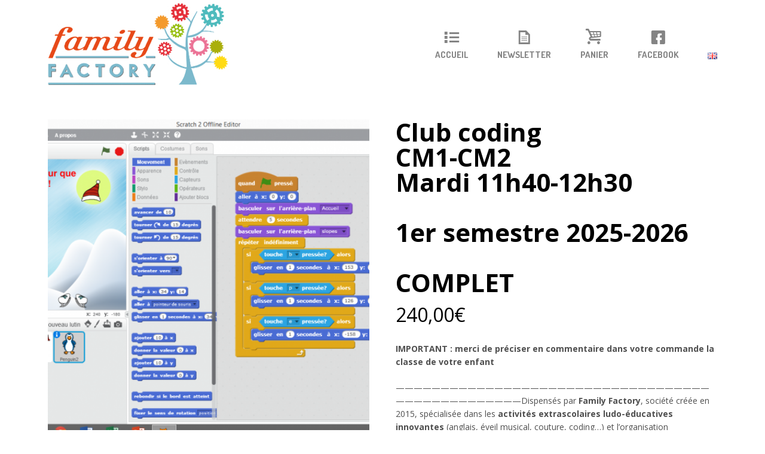

--- FILE ---
content_type: text/html; charset=UTF-8
request_url: https://familyfactory.fr/fr/produit/club-coding-ce1-ce2-jeudi-12h35-13h251er-trimestre-2021-2022/
body_size: 11711
content:
<!DOCTYPE html>
<html lang="fr-FR" prefix="og: http://ogp.me/ns#">
<head>
	<meta charset="UTF-8">
	<meta name="viewport" content="width=device-width, initial-scale=1">
	<title>Club coding CM1-CM2 Mardi 11h40-12h301er semestre 2025-2026COMPLET - Family Factory</title>
	<link rel="pingback" href="https://familyfactory.fr/xmlrpc.php">
	
<!-- This site is optimized with the Yoast WordPress SEO plugin v2.1.1 - https://yoast.com/wordpress/plugins/seo/ -->
<link rel="canonical" href="https://familyfactory.fr/fr/produit/club-coding-ce1-ce2-jeudi-12h35-13h251er-trimestre-2021-2022/" />
<meta property="og:locale" content="fr_FR" />
<meta property="og:type" content="article" />
<meta property="og:title" content="Club coding CM1-CM2 Mardi 11h40-12h301er semestre 2025-2026COMPLET - Family Factory" />
<meta property="og:description" content="IMPORTANT : merci de préciser en commentaire dans votre commande la classe de votre enfant

---------------------------------------------------------------------------------------------------------------------------------------------------Dispensés par Family Factory, société créée en 2015, spécialisée dans les activités extrascolaires ludo-éducatives innovantes (anglais, éveil musical, couture, coding…) et l’organisation d’anniversaires et d’ateliers de vacances, les cours de coding s’adressent aux enfants de CM1 à CM2 et ont pour objectif :

	D’être à l’aise avec l’environnement informatique
	De devenir acteur devant l’écran
	De découvrir l’envers du décor informatique et sa complexité
	De développer la créativité
	De développer l’esprit logique, l’esprit de synthèse et les capacités de rédaction
	D’apprendre à trouver des solutions immédiates en cas de dysfonctionnement
	De développer les concepts algorithmiques (suite d’instructions, utilisation de conditions, opérations basiques, comparaisons…)
	D’apprendre aux enfants à réfléchir en groupe
	Donner le goût de l’effort et valoriser les réalisations

Thématiques abordées lors des séances durant l’année :

	Programmation de jeux et animations sur SCRATCH, logiciel spécialisé conçu pour les enfants par le MIT (les enfants vont apprendre les bases de la programmation grâce à une approche visuelle et ludique du code, en assemblant des formes de couleurs à la manière d’un puzzle)
	Création numérique sur PISKEL, logiciel conçu pour réaliser des personnages ou objets en pixels
	Création de jouets connectés, initiation à l’électronique et à la création de circuits programmables avec Makey Makey
	Robotique sur robots MBOT




Les cours ont lieu sur la pause méridienne dans les locaux de l&#039;école Sainte Marie.

Le semestre comprend 15 séances. 

Le règlement s&#039;effectuera directement par prélèvement bancaire par l&#039;école Sainte Marie. 

Pour toute question, vous pouvez  nous joindre au 06 16 42 03 88 !" />
<meta property="og:url" content="https://familyfactory.fr/fr/produit/club-coding-ce1-ce2-jeudi-12h35-13h251er-trimestre-2021-2022/" />
<meta property="og:site_name" content="Family Factory" />
<meta property="article:author" content="familyfactory" />
<meta property="og:image" content="https://familyfactory.fr/wp-content/uploads/2016/11/Capture-décran-2016-11-14-17.39.47-e1479141829340.png" />
<meta name="twitter:card" content="summary"/>
<meta name="twitter:description" content="IMPORTANT : merci de préciser en commentaire dans votre commande la classe de votre enfant

---------------------------------------------------------------------------------------------------------------------------------------------------Dispensés par Family Factory, société créée en 2015, spécialisée dans les activités extrascolaires ludo-éducatives innovantes (anglais, éveil musical, couture, coding…) et l’organisation d’anniversaires et d’ateliers de vacances, les cours de coding s’adressent aux enfants de CM1 à CM2 et ont pour objectif :

	D’être à l’aise avec l’environnement informatique
	De devenir acteur devant l’écran
	De découvrir l’envers du décor informatique et sa complexité
	De développer la créativité
	De développer l’esprit logique, l’esprit de synthèse et les capacités de rédaction
	D’apprendre à trouver des solutions immédiates en cas de dysfonctionnement
	De développer les concepts algorithmiques (suite d’instructions, utilisation de conditions, opérations basiques, comparaisons…)
	D’apprendre aux enfants à réfléchir en groupe
	Donner le goût de l’effort et valoriser les réalisations

Thématiques abordées lors des séances durant l’année :

	Programmation de jeux et animations sur SCRATCH, logiciel spécialisé conçu pour les enfants par le MIT (les enfants vont apprendre les bases de la programmation grâce à une approche visuelle et ludique du code, en assemblant des formes de couleurs à la manière d’un puzzle)
	Création numérique sur PISKEL, logiciel conçu pour réaliser des personnages ou objets en pixels
	Création de jouets connectés, initiation à l’électronique et à la création de circuits programmables avec Makey Makey
	Robotique sur robots MBOT




Les cours ont lieu sur la pause méridienne dans les locaux de l&#039;école Sainte Marie.

Le semestre comprend 15 séances. 

Le règlement s&#039;effectuera directement par prélèvement bancaire par l&#039;école Sainte Marie. 

Pour toute question, vous pouvez  nous joindre au 06 16 42 03 88 !"/>
<meta name="twitter:title" content="Club coding CM1-CM2 Mardi 11h40-12h301er semestre 2025-2026COMPLET - Family Factory"/>
<meta name="twitter:domain" content="Family Factory"/>
<meta name="twitter:image:src" content="https://familyfactory.fr/wp-content/uploads/2016/11/Capture-décran-2016-11-14-17.39.47-e1479141829340.png"/>
<script type='application/ld+json'>{"@context":"http:\/\/schema.org","@type":"WebSite","url":"https:\/\/familyfactory.fr\/fr\/page-daccueil\/","name":"Family Factory"}</script>
<!-- / Yoast WordPress SEO plugin. -->

<link rel="alternate" type="application/rss+xml" title="Family Factory &raquo; Flux" href="https://familyfactory.fr/fr/feed/" />
<link rel="alternate" type="application/rss+xml" title="Family Factory &raquo; Flux des commentaires" href="https://familyfactory.fr/fr/comments/feed/" />
		<script type="text/javascript">
			window._wpemojiSettings = {"baseUrl":"https:\/\/s.w.org\/images\/core\/emoji\/72x72\/","ext":".png","source":{"concatemoji":"https:\/\/familyfactory.fr\/wp-includes\/js\/wp-emoji-release.min.js"}};
			!function(e,n,t){var a;function o(e){var t=n.createElement("canvas"),a=t.getContext&&t.getContext("2d");return!(!a||!a.fillText)&&(a.textBaseline="top",a.font="600 32px Arial","flag"===e?(a.fillText(String.fromCharCode(55356,56812,55356,56807),0,0),3e3<t.toDataURL().length):(a.fillText(String.fromCharCode(55357,56835),0,0),0!==a.getImageData(16,16,1,1).data[0]))}function i(e){var t=n.createElement("script");t.src=e,t.type="text/javascript",n.getElementsByTagName("head")[0].appendChild(t)}t.supports={simple:o("simple"),flag:o("flag")},t.DOMReady=!1,t.readyCallback=function(){t.DOMReady=!0},t.supports.simple&&t.supports.flag||(a=function(){t.readyCallback()},n.addEventListener?(n.addEventListener("DOMContentLoaded",a,!1),e.addEventListener("load",a,!1)):(e.attachEvent("onload",a),n.attachEvent("onreadystatechange",function(){"complete"===n.readyState&&t.readyCallback()})),(a=t.source||{}).concatemoji?i(a.concatemoji):a.wpemoji&&a.twemoji&&(i(a.twemoji),i(a.wpemoji)))}(window,document,window._wpemojiSettings);
		</script>
		<style type="text/css">
img.wp-smiley,
img.emoji {
	display: inline !important;
	border: none !important;
	box-shadow: none !important;
	height: 1em !important;
	width: 1em !important;
	margin: 0 .07em !important;
	vertical-align: -0.1em !important;
	background: none !important;
	padding: 0 !important;
}
</style>
<link rel='stylesheet' id='css-0-css'  href='https://familyfactory.fr/wp-content/mmr/f4fc0dec-1432220762.min.css' type='text/css' media='all' />
<link rel='stylesheet' id='ls-google-fonts-css'  href='https://fonts.googleapis.com/css?family=Lato:100,300,regular,700,900%7COpen+Sans:300%7CIndie+Flower:regular%7COswald:300,regular,700&#038;subset=latin%2Clatin-ext' type='text/css' media='all' />
<link rel='stylesheet' id='css-1-css'  href='https://familyfactory.fr/wp-content/mmr/04f128e6-1433154717.min.css' type='text/css' media='all' />
<link rel='stylesheet' id='css-2-css'  href='https://familyfactory.fr/wp-content/mmr/4cab101c-1433154717.min.css' type='text/css' media='only screen and (min-width: 768px)' />
<link rel='stylesheet' id='css-3-css'  href='https://familyfactory.fr/wp-content/mmr/612610b7-1432557129.min.css' type='text/css' media='all' />
<link rel='stylesheet' id='css-4-css'  href='https://familyfactory.fr/wp-content/mmr/ba6712b2-1432557129.min.css' type='text/css' media='only screen and (max-width: 768px)' />
<link rel='stylesheet' id='css-5-css'  href='https://familyfactory.fr/wp-content/mmr/255028db-1432631743.min.css' type='text/css' media='all' />
<link rel='stylesheet' id='flow-google-fonts-css'  href='//fonts.googleapis.com/css?family=Dosis:400,800,700,600,500,300,200|Open+Sans:400,800,800italic,700italic,700,600italic,600,400italic,300italic,300|Lato:400,700,400italic,300&#038;subset=latin,latin-ext' type='text/css' media='all' />
<link rel='stylesheet' id='css-6-css'  href='https://familyfactory.fr/wp-content/mmr/3460438e-1432631079.min.css' type='text/css' media='all' />
<script type='text/javascript' src='https://familyfactory.fr/wp-content/mmr/13cf51d8-1620870288.min.js'></script>
<link rel="EditURI" type="application/rsd+xml" title="RSD" href="https://familyfactory.fr/xmlrpc.php?rsd" />
<link rel="wlwmanifest" type="application/wlwmanifest+xml" href="https://familyfactory.fr/wp-includes/wlwmanifest.xml" /> 
<link rel='shortlink' href='https://familyfactory.fr/?p=4340' />
<link rel="alternate" type="application/rss+xml"  title="Nouveaux produits" href="https://familyfactory.fr/fr/shop/feed/" /><style type="text/css">a { color:#68a6b8; }a:hover { color:#68a6b8; }button:hover, button:focus, input[type="submit"]:hover, input[type="button"]:hover, input[type="reset"]:hover, input[type="submit"]:focus, input[type="button"]:focus, input[type="reset"]:focus { background-color:#68a6b8; }.post-password-required input[type="submit"]:hover { color:#68a6b8; }.site-title:hover { color:#68a6b8; }.menu-item[class^="modernpicrograms-icon-"].has-submenu:hover > a:before, .menu-item[class*=" modernpicrograms-icon-"].has-submenu:hover > a:before { color:#68a6b8; }.nav-menu li:hover > a, .nav-menu li a:hover { color:#68a6b8; }.nav-menu > .has-submenu:hover > a, .nav-menu > .has-submenu > a:hover { background-color:#68a6b8; }.nav-menu .menu-item[class^="modernpicrograms-icon-"] > a:before:hover, .menu-item[class*=" modernpicrograms-icon-"] > a:before:hover, .nav-menu .menu-item[class^="modernpicrograms-icon-"]:hover > a:before, .menu-item[class*=" modernpicrograms-icon-"]:hover > a:before { color:#68a6b8; }.nav-menu .menu-item[class^="modernpicrograms-icon-"] > a:before:hover, .menu-item[class*=" modernpicrograms-icon-"] > a:before:hover, .nav-menu .menu-item[class^="modernpicrograms-icon-"]:hover > a:before, .menu-item[class*=" modernpicrograms-icon-"]:hover > a:before { color:#68a6b8; }.nav-menu > .current_page_item > a, .nav-menu > .current-menu-item > a { color:#68a6b8; }.entry-title a:hover { color:#68a6b8; }.blog-comments-wrapper:hover .blog-comments-icon-shape path { fill:#68a6b8; }.blog-comments-wrapper:hover .blog-comments-icon-shape path { stroke:#68a6b8; }.blog-comments-wrapper.blog-comments-wrapper-zero:hover .blog-comments-icon-shape path { stroke:#68a6b8; }.attachment .single-meta .full-size-link a:hover { color:#68a6b8; }.attachment .single-meta .parent-post-link a:hover { color:#68a6b8; }.attachment .single-meta .edit-link a:hover { color:#68a6b8; }.paging-navigation .nav-previous a:hover, .paging-navigation .nav-previous a:hover:before { color:#68a6b8; }.paging-navigation .nav-next a:hover, .paging-navigation .nav-next a:hover:before { color:#68a6b8; }.post-navigation .nav-links a:hover, .post-navigation .nav-links a:hover:before { color:#68a6b8; }.image-navigation .nav-links a:hover, .image-navigation .previous-image:hover:before, .image-navigation .next-image:hover:before { color:#68a6b8; }.comments-title a:hover, .image-navigation .next-image:hover:before { color:#68a6b8; }.comment-author .fn a:hover { color:#68a6b8; }.comment-navigation .nav-next a:hover:after { color:#68a6b8; }#cancel-comment-reply-link:hover:before { color:#68a6b8; }.form-submit  input[type="submit"]:hover { color:#68a6b8; }.homepage-read-more:hover { color:#68a6b8; }.rbp-header a { background-color:#68a6b8; }.rbp-entry .rbp-title:hover { color:#68a6b8; }.rpp-header a { background-color:#68a6b8; }input.wpcf7-submit:hover { color:#68a6b8; }.widget a:hover { color:#68a6b8; }.widget_pages ul li a:before { color:#68a6b8; }.widget_categories .current-cat > a { color:#68a6b8; }.widget_tag_cloud a:hover { color:#68a6b8; }.site-footer .footer-social-icons a:hover { color:#68a6b8; }.site-footer .footer-fa a:hover { color:#68a6b8; }.cb-title a:hover { color:#68a6b8; }.cb-image:hover + .cb-title { color:#68a6b8; }.cb-image-link:hover + .cb-title { color:#68a6b8; }.cb-image-link:hover + .cb-title .cb-title-link { color:#68a6b8; }#options li a:hover { background-color:#68a6b8; }#options li a.selected { background-color:#68a6b8; }.ns-filter-category li a:hover { background-color:#68a6b8; }.ns-filter-category li a.selected { background-color:#68a6b8; }@media (max-width: 767px){.portfolio-arrowleft:hover, .portfolio-arrowright:hover { color:#68a6b8; }.portfolio-arrowleft:hover:before, .portfolio-arrowright:hover:before { color:#68a6b8; }}</style><style type="text/css"> .conatainer_language_selector { top: -1000px; left: -30px; } .nav-menu li a, .menu-item[class^="modernpicrograms-icon-"] > a, .menu-item[class*=" modernpicrograms-icon-"] > a { color: #848484; } .nav-menu > .current_page_item > a, .nav-menu > .current-menu-item > a { color: #000000; } .nav-menu li:hover > a, .nav-menu li a:hover, .nav-menu .menu-item[class^="modernpicrograms-icon-"] > a:before:hover, .menu-item[class*=" modernpicrograms-icon-"] > a:before:hover, .nav-menu .menu-item[class^="modernpicrograms-icon-"]:hover > a:before, .menu-item[class*=" modernpicrograms-icon-"]:hover > a:before { color: #6eafbd; } .page-title { color: #494949; } .page-description { color: #494949; }</style><!-- All in one Favicon 4.7 --><link rel="shortcut icon" href="https://familyfactory.fr/wp-content/uploads/2021/01/favicon3.png" />
<link rel="icon" href="https://familyfactory.fr/wp-content/uploads/2021/01/favicon3.png" type="image/gif"/>
<link rel="icon" href="https://familyfactory.fr/wp-content/uploads/2021/01/favicon3.png" type="image/png"/>
<link rel="apple-touch-icon" href="https://familyfactory.fr/wp-content/uploads/2021/01/favicon3.png" />
<meta name="generator" content="Powered by Visual Composer - drag and drop page builder for WordPress."/>
<!--[if IE 8]><link rel="stylesheet" type="text/css" href="https://familyfactory.fr/wp-content/plugins/js_composer/assets/css/vc-ie8.css" media="screen"><![endif]--><style type="text/css" media="all">
/* <![CDATA[ */
@import url("https://familyfactory.fr/wp-content/plugins/wp-table-reloaded/css/plugin.css?ver=1.9.4");
@import url("https://familyfactory.fr/wp-content/plugins/wp-table-reloaded/css/datatables.css?ver=1.9.4");
/* ]]> */
</style><style type="text/css" id="custom-css">.site-header .site-header-inner { border-bottom: none; }
#options {
  position: relative;
}

#filters {
  text-align: center;
  float: none;
}

#filters li {
  display: inline-block;
  float: none;
}

#etc {
  position: absolute;
  top: 0;
  left: 0;
}
.related.products {
display: none;
}</style><noscript><style> .wpb_animate_when_almost_visible { opacity: 1; }</style></noscript></head>

<body class="single single-product postid-4340 woocommerce woocommerce-page single-author sidebar-active page-refresh wpb-js-composer js-comp-ver-4.5.1 vc_responsive">
	<header id="header" class="site-header" role="banner">
		<div class="site-header-inner">
			<div class="logo">
				<div class="logo-inner">
					<a class="home-link" href="https://familyfactory.fr/fr/page-daccueil/" title="Family Factory" rel="home">
													<img class="site-logo" src="https://familyfactory.fr/wp-content/uploads/2015/05/family4005.jpg" alt="Family Factory" />
												<h1 class="site-title">Family Factory</h1>
						<h2 class="site-description"></h2>
					</a>
				</div>
			</div>
			<div class="conatainer_language_selector"><div id="flags_language_selector"><div class="current_language">fr</div><ul id="lang_ul"><li class="language-li active_lng"><span class="language-name">Français</span><span class="language-name-bold">Français</span></li><li class="language-li "><a href="https://familyfactory.fr/en/homepage/"><span class="language-name">English</span><span class="language-name-bold">English</span></a></li></ul></div></div>			<nav class="site-navigation" role="navigation">
				<h3 class="menu-toggle">Menu</h3>
				<div class="menu-menu-1-container"><ul id="menu-menu-1" class="nav-menu"><li id="menu-item-149" class="modernpicrograms-icon-56 menu-item menu-item-type-post_type menu-item-object-page menu-item-149"><a href="https://familyfactory.fr/fr/page-daccueil/">Accueil</a></li>
<li id="menu-item-471" class="modernpicrograms-icon-11 menu-item menu-item-type-post_type menu-item-object-page menu-item-471"><a href="https://familyfactory.fr/fr/newsletter/">Newsletter</a></li>
<li id="menu-item-116" class="modernpicrograms-icon-35 menu-item menu-item-type-post_type menu-item-object-page menu-item-116"><a href="https://familyfactory.fr/fr/cart/">Panier</a></li>
<li id="menu-item-378" class="modernpicrograms-icon-7 menu-item menu-item-type-custom menu-item-object-custom menu-item-378"><a target="_blank" href="https://www.facebook.com/familyfactoryML">Facebook</a></li>
<li id="menu-item-463-en" class="lang-item lang-item-19 lang-item-en no-translation menu-item menu-item-type-custom menu-item-object-custom menu-item-463-en"><a href="https://familyfactory.fr/en/homepage/" hreflang="en"><img src="[data-uri]" title="English" alt="English" /></a></li>
</ul></div>			</nav>
		</div>
	</header>
	
	<nav class="compact-nav " role="navigation">
	<div class="inner">
		<a class="back back-link-external" href="https://familyfactory.fr/fr/page-daccueil/">
			<div class="icon">
				 <svg version="1.1" class="compact-header-arrow-back-svg" xmlns="http://www.w3.org/2000/svg" xmlns:xlink="http://www.w3.org/1999/xlink" x="0px" y="0px" width="19.201px" height="34.2px" viewBox="0 0 19.201 34.2" enable-background="new 0 0 19.201 34.2" xml:space="preserve">
					<polyline fill="none" points="17.101,2.1 2.1,17.1 17.101,32.1 "/>
				</svg>
			</div>
			<div class="label">Back</div>
		</a>
		<div class="compact-search">
			<div class="label">Search</div>
		</div>
		<div class="compact-container"><ul id="menu-menu-2" class="nav-menu compact-menu"><li class="modernpicrograms-icon-56 menu-item menu-item-type-post_type menu-item-object-page menu-item-149"><a href="https://familyfactory.fr/fr/page-daccueil/">Accueil</a></li>
<li class="modernpicrograms-icon-11 menu-item menu-item-type-post_type menu-item-object-page menu-item-471"><a href="https://familyfactory.fr/fr/newsletter/">Newsletter</a></li>
<li class="modernpicrograms-icon-35 menu-item menu-item-type-post_type menu-item-object-page menu-item-116"><a href="https://familyfactory.fr/fr/cart/">Panier</a></li>
<li class="modernpicrograms-icon-7 menu-item menu-item-type-custom menu-item-object-custom menu-item-378"><a target="_blank" href="https://www.facebook.com/familyfactoryML">Facebook</a></li>
<li class="lang-item lang-item-19 lang-item-en no-translation menu-item menu-item-type-custom menu-item-object-custom menu-item-463-en"><a href="https://familyfactory.fr/en/homepage/" hreflang="en"><img src="[data-uri]" title="English" alt="English" /></a></li>
</ul></div>	</div>
</nav>

<div class="header-search">
	<form role="search" method="get" class="search-form" action="https://familyfactory.fr/fr/">
				<label>
					<span class="screen-reader-text">Rechercher&nbsp;:</span>
					<input type="search" class="search-field" placeholder="Recherche&hellip;" value="" name="s" title="Rechercher&nbsp;:" />
				</label>
				<input type="submit" class="search-submit" value="Rechercher" />
			</form>	<div class="search-message">Press Enter to Search</div>
</div>
	<div class="site-content site-woocommerce clearfix" role="main"><nav class="woocommerce-breadcrumb" itemprop="breadcrumb"><a href="https://familyfactory.fr">Accueil</a>&nbsp;&#47;&nbsp;<a href="https://familyfactory.fr/fr/categorie-produit/anfr/">Activités annuelles</a>&nbsp;&#47;&nbsp;<a href="https://familyfactory.fr/fr/categorie-produit/anfr/ecoles/">Ecoles</a>&nbsp;&#47;&nbsp;<a href="https://familyfactory.fr/fr/categorie-produit/anfr/ecoles/ecole-stem/">Ecole Ste M</a>&nbsp;&#47;&nbsp;Club coding &lt;br /&gt;CM1-CM2 &lt;br /&gt;Mardi 11h40-12h30&lt;br /&gt;&lt;br /&gt;1er semestre 2025-2026&lt;br /&gt;&lt;br /&gt;COMPLET</nav>
		
			

<div itemscope itemtype="http://schema.org/Product" id="product-4340" class="post-4340 product type-product status-publish has-post-thumbnail product_cat-anfr product_cat-ecole-stem product_cat-ecoles virtual shipping-taxable purchasable product-type-simple product-cat-anfr product-cat-ecole-stem product-cat-ecoles outofstock">

	<div class="images"><div class="images-inner owl-carousel"><div class="item" data-image-src="https://familyfactory.fr/wp-content/uploads/2016/11/Capture-décran-2016-11-14-17.39.47-e1479141829340.png"><img width="510" height="510" src="https://familyfactory.fr/wp-content/uploads/2016/11/Capture-décran-2016-11-14-17.39.47-510x510.png" class="attachment-shop_single wp-post-image" alt="capture-decran-2016-11-14-17-39-47" /></div></div></div>
	<div class="summary entry-summary">

		<h1 itemprop="name" class="product_title entry-title">Club coding <br />CM1-CM2 <br />Mardi 11h40-12h30<br /><br />1er semestre 2025-2026<br /><br />COMPLET</h1>
<div itemprop="offers" itemscope itemtype="http://schema.org/Offer">

	<p class="price"><span class="amount">240,00&euro;</span></p>

	<meta itemprop="price" content="240" />
	<meta itemprop="priceCurrency" content="EUR" />
	<link itemprop="availability" href="http://schema.org/OutOfStock" />

</div>
<div itemprop="description">
	<p><strong>IMPORTANT : merci de préciser en commentaire dans votre commande la classe de votre enfant</strong></p>
<p>&#8212;&#8212;&#8212;&#8212;&#8212;&#8212;&#8212;&#8212;&#8212;&#8212;&#8212;&#8212;&#8212;&#8212;&#8212;&#8212;&#8212;&#8212;&#8212;&#8212;&#8212;&#8212;&#8212;&#8212;&#8212;&#8212;&#8212;&#8212;&#8212;&#8212;&#8212;&#8212;&#8212;&#8212;&#8212;&#8212;&#8212;&#8212;&#8212;&#8212;&#8212;&#8212;&#8212;&#8212;&#8212;&#8212;&#8212;&#8212;&#8212;Dispensés par <b>Family</b> <b>Factory</b>, société créée en 2015, spécialisée dans les <b>activités extrascolaires ludo-éducatives innovantes </b>(anglais, éveil musical, couture, coding…) et l’organisation <b>d’anniversaires et d’ateliers de vacances, les cours de </b><b>coding</b><b> s’adressent aux enfants de CM1 à CM2 </b>et ont pour objectif :</p>
<ul>
<li>D’être à l’aise avec l’environnement informatique</li>
<li>De devenir acteur devant l’écran</li>
<li>De découvrir l’envers du décor informatique et sa complexité</li>
<li>De développer la créativité</li>
<li>De développer l’esprit logique, l’esprit de synthèse et les capacités de rédaction</li>
<li>D’apprendre à trouver des solutions immédiates en cas de dysfonctionnement</li>
<li>De développer les concepts algorithmiques (suite d’instructions, utilisation de conditions, opérations basiques, comparaisons…)</li>
<li>D’apprendre aux enfants à réfléchir en groupe</li>
<li>Donner le goût de l’effort et valoriser les réalisations</li>
</ul>
<p><u><b>Thématiques abordées lors des séances durant l’année :</b></u></p>
<ul>
<li><b>Programmation de jeux et animations </b>sur SCRATCH, <b>logiciel spécialisé conçu pour les enfants par le MIT (les enfants vont apprendre </b>les bases de la programmation grâce à une approche visuelle et ludique du code, en assemblant des formes de couleurs à la manière d’un puzzle)</li>
<li><b>Création numérique </b>sur PISKEL, logiciel conçu pour réaliser des personnages ou objets en pixels</li>
<li><b>Création de jouets connectés</b>, initiation à l’<b>électronique</b> et à la création de <b>circuits programmables avec</b> Makey Makey</li>
<li><b>Robotique </b>sur robots MBOT</li>
</ul>
<hr />
<p>Les cours ont lieu sur la pause méridienne dans les locaux de l&#039;école Sainte Marie.</p>
<p>Le semestre comprend 15 séances. </p>
<p>Le règlement s&#039;effectuera directement par prélèvement bancaire par l&#039;école Sainte Marie. </p>
<p>Pour toute question, vous pouvez  nous joindre au 06 16 42 03 88 !</p>
</div>

<p class="stock out-of-stock">Produit épuisé</p>
<div class="product_meta">

	
	
	<span class="posted_in">Catégories : <a href="https://familyfactory.fr/fr/categorie-produit/anfr/" rel="tag">Activités annuelles</a>, <a href="https://familyfactory.fr/fr/categorie-produit/anfr/ecoles/ecole-stem/" rel="tag">Ecole Ste M</a>, <a href="https://familyfactory.fr/fr/categorie-produit/anfr/ecoles/" rel="tag">Ecoles</a>.</span>
	
	
</div>


	</div><!-- .summary -->

	
	<div class="woocommerce-tabs">
		<ul class="tabs">
			
				<li class="additional_information_tab">
					<a href="#tab-additional_information">Informations additionnelles</a>
				</li>

					</ul>
		
			<div class="panel entry-content" id="tab-additional_information">
				
	<h2>Informations additionnelles</h2>

<table class="shop_attributes">

	
		
		
	
			<tr class="">
			<th>Âge</th>
			<td><p>12-15 ans</p>
</td>
		</tr>
			<tr class="alt">
			<th>Type d'activité</th>
			<td><p>Couture &amp; tricot</p>
</td>
		</tr>
	
</table>
			</div>

			</div>


	<div class="related products">

		<h2>Produits apparentés</h2>

		<ul class="products">
			
				<li class="first post-2357 product type-product status-publish has-post-thumbnail product_cat-anfr product_cat-anglaisfr product_cat-ecole-stem product_cat-ecoles product_cat-lunchfr virtual shipping-taxable purchasable product-type-simple product-cat-anfr product-cat-anglaisfr product-cat-ecole-stem product-cat-ecoles product-cat-lunchfr instock">

	
	<a href="https://familyfactory.fr/fr/produit/lunchbox-anglais-ce1-cm2vendredi-11h35-13h20sept-2018-a-juillet-2019/">

		<img width="300" height="300" src="https://familyfactory.fr/wp-content/uploads/2015/05/LUNCH-BOX-300x300.jpg" class="attachment-shop_catalog wp-post-image" alt="LUNCH BOX" />
		<h3>Lunchbox  Anglais <br />Groupe GS<br />Jeudi 11h35-13h20<br /><br />Sept 2025 à juillet 2026<br /><br /></h3>

		
	<span class="price"><span class="amount">680,00&euro;</span></span>

	</a>

	
</li>

			
				<li class="post-4336 product type-product status-publish has-post-thumbnail product_cat-anfr product_cat-ecole-stem product_cat-ecoles virtual shipping-taxable purchasable product-type-simple product-cat-anfr product-cat-ecole-stem product-cat-ecoles outofstock">

	
	<a href="https://familyfactory.fr/fr/produit/club-couture-ce2-cm1-debutants-vendredi-12h35-13h251er-trimestre-2021-2022-copier/">

		<img width="300" height="300" src="https://familyfactory.fr/wp-content/uploads/2015/05/ACTcouture-300x300.jpg" class="attachment-shop_catalog wp-post-image" alt="ACTcouture" />
		<h3>Club couture <br />CE2 &#8211; CM1 <br />Vendredi 12h35-13h25<br /><br />2ème semestre 2025-2026<br /><br />COMPLET</h3>

		
	<span class="price"><span class="amount">220,00&euro;</span></span>

	</a>

	
</li>

			
				<li class="post-4335 product type-product status-publish has-post-thumbnail product_cat-anfr product_cat-ecole-stem product_cat-ecoles virtual shipping-taxable purchasable product-type-simple product-cat-anfr product-cat-ecole-stem product-cat-ecoles outofstock">

	
	<a href="https://familyfactory.fr/fr/produit/club-couture-cm1-non-debutants-cm2-jeudi-11h40-12h301er-trimestre-2021-2022/">

		<img width="300" height="300" src="https://familyfactory.fr/wp-content/uploads/2015/05/ACTcouture-300x300.jpg" class="attachment-shop_catalog wp-post-image" alt="ACTcouture" />
		<h3>Club couture <br />CM1-CM2<br />Vendredi 11h40-12h30<br /><br />2ème semestre 2025-2026<br /><br />COMPLET</h3>

		
	<span class="price"><span class="amount">220,00&euro;</span></span>

	</a>

	
</li>

			
				<li class="post-2356 product type-product status-publish has-post-thumbnail product_cat-anfr product_cat-anglaisfr product_cat-ecole-stem product_cat-ecoles product_cat-lunchfr virtual shipping-taxable purchasable product-type-simple product-cat-anfr product-cat-anglaisfr product-cat-ecole-stem product-cat-ecoles product-cat-lunchfr outofstock">

	
	<a href="https://familyfactory.fr/fr/produit/lunchbox-anglais-maternelles-cpvendredi-11h35-13h20sept-2018-a-juillet-2019/">

		<img width="300" height="300" src="https://familyfactory.fr/wp-content/uploads/2015/05/LUNCH-BOX-300x300.jpg" class="attachment-shop_catalog wp-post-image" alt="LUNCH BOX" />
		<h3>Lunchbox  Anglais <br />Groupe PS-MS <br />Jeudi 11h35-13h20<br /><br />Sept 2025 à juillet 2026 <br /><br />COMPLET</h3>

		
	<span class="price"><span class="amount">680,00&euro;</span></span>

	</a>

	
</li>

			
				<li class="last post-3107 product type-product status-publish has-post-thumbnail product_cat-anfr product_cat-couturefr virtual shipping-taxable purchasable product-type-simple product-cat-anfr product-cat-couturefr instock">

	
	<a href="https://familyfactory.fr/fr/produit/couture-adultes-mercredi-9h-11h-5-seances/">

		<img width="300" height="300" src="https://familyfactory.fr/wp-content/uploads/2015/05/ACTcouture-300x300.jpg" class="attachment-shop_catalog wp-post-image" alt="ACTcouture" />
		<h3>Couture <br />Adultes <br />Mardi 9h15-11h15 (5 séances)</h3>

		
	<span class="price"><span class="amount">150,00&euro;</span></span>

	</a>

	
</li>

			
		</ul>
	</div>


	<meta itemprop="url" content="https://familyfactory.fr/fr/produit/club-coding-ce1-ce2-jeudi-12h35-13h251er-trimestre-2021-2022/" />

</div><!-- #product-4340 -->


		
	</div>
	
	
	<footer id="footer" class="site-footer" role="contentinfo">
		<div class="inner clearfix">
			<div class="grid_12 last"><aside id="text-2" class="widget widget_text">			<div class="textwidget"></div>
		</aside></div><div class=" grid_3"><aside id="text-3" class="widget widget_text">			<div class="textwidget"><!DOCTYPE html>
<html>
  <head>
<center>Notre philosophie</center>
  </head>
  <body><center><a title="Philosophie" href="https://familyfactory.fr/la-philosophie/"><img
        title="Philosophie"
        alt="philosophie"
        src="https://familyfactory.fr/wp-content/uploads/2015/05/BASphilo2.jpg"></a>
</center>
  </body>
</html></div>
		</aside></div><div class=" grid_3"><aside id="text-4" class="widget widget_text">			<div class="textwidget"><!DOCTYPE html>
<html>
  <head>
<center>L'équipe</center>
  </head>
  <body><center><a href="https://familyfactory.fr/fr/lequipe/"><img title="Equipe" alt="equipe"
        src="https://familyfactory.fr/wp-content/uploads/2015/05/BASequipe2.jpg"></a>
</center>
  </body>
</html>
</div>
		</aside></div><div class=" grid_3"><aside id="text-5" class="widget widget_text">			<div class="textwidget"><!DOCTYPE html>
<html>
  <head>
<center>Notre atelier</center>
  </head>
  <body><center><a title="Local" href="https://familyfactory.fr/fr/notre-atelier/"><img
        title="Local"
        alt="local"
        src="https://familyfactory.fr/wp-content/uploads/2015/05/BASlocal2.jpg"></a>
</center>
  </body>
</html>
</div>
		</aside></div><div class=" grid_3 last"><aside id="text-6" class="widget widget_text">			<div class="textwidget"><!DOCTYPE html>
<html>
  <head>
<center>Où nous trouver?</center>
  </head>
  <body><center><a title="Philosophie" href="https://familyfactory.fr/fr/nous-trouver/"><img
        title="Plan"
        alt="Nous trouver"
        src="https://familyfactory.fr/wp-content/uploads/2015/05/BASplan2.jpg"></a>
</center>  
</body>
</html></div>
		</aside></div><div class=" grid_12 last"><aside id="text-12" class="widget widget_text">			<div class="textwidget"><style type='text/css' class='fca-eoi-style'>.fca_eoi_form{ margin: auto; } .fca_eoi_form p { width: auto; } #fca_eoi_form_465 input{ max-width: 9999px; }#fca_eoi_form_465 .fca_eoi_layout_name_field_wrapper {display: none !important;}#fca_eoi_form_465 .fca_eoi_layout_description_copy_wrapper {display: none !important;}.tooltipster-sidetip.tooltipster-borderless.tooltipster-optin-cat .tooltipster-box .tooltipster-content { color: #fff }.tooltipster-optin-cat.tooltipster-sidetip.tooltipster-top .tooltipster-arrow-border { border-top-color: #d63031 !important }.tooltipster-optin-cat.tooltipster-sidetip.tooltipster-bottom .tooltipster-arrow-border { border-bottom-color: #d63031 !important }.tooltipster-sidetip.tooltipster-borderless.tooltipster-optin-cat .tooltipster-box { background-color: #d63031 !important }.fca_eoi_layout_inputs_wrapper { background-color: unset !important }#fca_eoi_form_465 .fca_eoi_form_input_element::-webkit-input-placeholder {opacity:0.6;color:#000000;}#fca_eoi_form_465 .fca_eoi_form_input_element::-moz-placeholder {opacity:0.6;color:#000000;}#fca_eoi_form_465 .fca_eoi_form_input_element:-ms-input-placeholder {opacity:0.6;color:#000000;}#fca_eoi_form_465 .fca_eoi_form_input_element:-moz-placeholder {opacity:0.6;color:#000000;}#fca_eoi_form_465 .fca_eoi_layout_2.fca_eoi_layout_widget div.fca_eoi_layout_submit_button_wrapper:hover, #fca_eoi_form_465 .fca_eoi_layout_2.fca_eoi_layout_widget div.fca_eoi_layout_submit_button_wrapper input:hover {background-color: !important;}
						#fca_eoi_form_465 .fca_eoi_layout_2.fca_eoi_layout_widget {
							width:100%;
						}
						@media screen and ( max-width: 100% ) {
								#fca_eoi_form_465 .fca_eoi_layout_2.fca_eoi_layout_widget {
								width:100%;
							}
						}
					
						#fca_eoi_form_465 .fca_eoi_layout_2.fca_eoi_layout_widget div.fca_eoi_layout_name_field_wrapper {
							width:100%;
						}
						@media screen and ( max-width: 100% ) {
								#fca_eoi_form_465 .fca_eoi_layout_2.fca_eoi_layout_widget div.fca_eoi_layout_name_field_wrapper {
								width:100%;
							}
						}
					
						#fca_eoi_form_465 .fca_eoi_layout_2.fca_eoi_layout_widget div.fca_eoi_layout_email_field_wrapper {
							width:100%;
						}
						@media screen and ( max-width: 100% ) {
								#fca_eoi_form_465 .fca_eoi_layout_2.fca_eoi_layout_widget div.fca_eoi_layout_email_field_wrapper {
								width:100%;
							}
						}
					
						#fca_eoi_form_465 .fca_eoi_layout_2.fca_eoi_layout_widget div.fca_eoi_layout_submit_button_wrapper {
							width:100%;
						}
						@media screen and ( max-width: 100% ) {
								#fca_eoi_form_465 .fca_eoi_layout_2.fca_eoi_layout_widget div.fca_eoi_layout_submit_button_wrapper {
								width:100%;
							}
						}
					div.fca_eoi_form_text_element,input.fca_eoi_form_input_element,input.fca_eoi_form_button_element{display:block;margin:0;padding:0;line-height:normal;font-size:14px;letter-spacing:normal;word-spacing:normal;text-indent:0;text-shadow:none;text-decoration:none;text-transform:none;white-space:normal;width:inherit;height:inherit;background-image:none;border:none;border-radius:0;box-shadow:none;box-sizing:border-box;transition:none;outline:none;-webkit-transition:none;-webkit-appearance:none;-moz-appearance:none;color:#000;font-family:"Open Sans", sans-serif;font-weight:normal;transition:background 350ms linear;}div.fca_eoi_form_text_element{text-align:center;}div.fca_eoi_layout_headline_copy_wrapper{font-weight:bold;}div.fca_eoi_featherlight .featherlight-close-icon{background:rgba(255, 255, 255, 0);}div.fca_eoi_layout_2,form.fca_eoi_layout_2{display:inline-block;box-sizing:border-box;}div.fca_eoi_layout_2.fca_eoi_layout_widget div.fca_eoi_layout_field_wrapper,form.fca_eoi_layout_2.fca_eoi_layout_widget div.fca_eoi_layout_field_wrapper{width:100%;}div.fca_eoi_layout_2 .fca_eoi_progress,form.fca_eoi_layout_2 .fca_eoi_progress{margin-left:32px;margin-right:32px;height:24px;position:relative;background:#d8d8d8;border-radius:3px;box-shadow:1px 1px 2px 0 rgba(0, 0, 0, 0.5);margin-bottom:32px;}div.fca_eoi_layout_2 .fca_eoi_progress span,form.fca_eoi_layout_2 .fca_eoi_progress span{text-align:right;width:55%;display:block;height:100%;border-top-right-radius:3px;border-bottom-right-radius:3px;border-top-left-radius:3px;border-bottom-left-radius:3px;background-color:#eab868;background-image:linear-gradient(center bottom, #2bc253 37%, #54f054 69%);position:relative;overflow:hidden;}div.fca_eoi_layout_2 .fca_eoi_progress span:before,form.fca_eoi_layout_2 .fca_eoi_progress span:before{content:'';position:absolute;top:0;left:0;bottom:0;right:0;background-image:linear-gradient(-45deg, rgba(255, 255, 255, .2) 25%, transparent 25%, transparent 50%, rgba(255, 255, 255, .2) 50%, rgba(255, 255, 255, .2) 75%, transparent 75%, transparent);z-index:1;background-size:50px 50px;animation:move 2s linear infinite;border-top-right-radius:8px;border-bottom-right-radius:8px;border-top-left-radius:20px;border-bottom-left-radius:20px;overflow:hidden;}div.fca_eoi_layout_2 .fca_eoi_progress span:after,form.fca_eoi_layout_2 .fca_eoi_progress span:after{content:'50%';vertical-align:top;position:relative;top:5px;color:white;font-size:14px;line-height:14px;font-weight:bold;letter-spacing:1px;}div.fca_eoi_layout_2 img.fca_eoi_image,form.fca_eoi_layout_2 img.fca_eoi_image{max-width:100%;}div.fca_eoi_layout_2 div.fca_eoi_image_wrapper.placeholder,form.fca_eoi_layout_2 div.fca_eoi_image_wrapper.placeholder{text-align:center;white-space:pre;border:1px dashed #979797;font-size:12px;line-height:14px;color:#979797;}div.fca_eoi_layout_2 div.fca_eoi_layout_content_wrapper,form.fca_eoi_layout_2 div.fca_eoi_layout_content_wrapper{margin:20px;}div.fca_eoi_layout_2 div.fca_eoi_layout_field_wrapper,form.fca_eoi_layout_2 div.fca_eoi_layout_field_wrapper{border:solid 1px transparent;border-radius:3px;margin-bottom:10px;position:relative;}div.fca_eoi_layout_2 div.fca_eoi_layout_name_field_wrapper,form.fca_eoi_layout_2 div.fca_eoi_layout_name_field_wrapper,div.fca_eoi_layout_2 div.fca_eoi_layout_email_field_wrapper,form.fca_eoi_layout_2 div.fca_eoi_layout_email_field_wrapper{width:100%;display:inline-block;}div.fca_eoi_layout_2 div.fca_eoi_layout_field_wrapper input,form.fca_eoi_layout_2 div.fca_eoi_layout_field_wrapper input,div.fca_eoi_layout_2 div.fca_eoi_layout_field_wrapper input:focus,form.fca_eoi_layout_2 div.fca_eoi_layout_field_wrapper input:focus{border:none !important;width:100%;height:auto;font-size:16px;line-height:1.2em;padding:7px 0;outline:none;background:none !important;box-shadow:none;}div.fca_eoi_layout_2 div.fca_eoi_layout_submit_button_wrapper,form.fca_eoi_layout_2 div.fca_eoi_layout_submit_button_wrapper{clear:both;transition:background 350ms linear, border-color 350ms linear;margin-left:auto;margin-right:auto;}div.fca_eoi_layout_2 div.fca_eoi_layout_fatcatapps_link_wrapper a,form.fca_eoi_layout_2 div.fca_eoi_layout_fatcatapps_link_wrapper a{display:block;margin:10px 0 0;font-size:12px;}div.fca_eoi_layout_2 div.fca_eoi_form_text_element ul,form.fca_eoi_layout_2 div.fca_eoi_form_text_element ul{list-style:inside;padding:0;margin:14px 0;}@media (min-width:1px) and (max-width:450px),(min-height:1px) and (max-height:450px){div.fca_eoi_layout_2 div.fca_eoi_layout_content_wrapper,form.fca_eoi_layout_2 div.fca_eoi_layout_content_wrapper{margin:8px 13px;}div.fca_eoi_layout_2 div.fca_eoi_layout_fatcatapps_link_wrapper a,form.fca_eoi_layout_2 div.fca_eoi_layout_fatcatapps_link_wrapper a{margin:0;}div.fca_eoi_layout_2 div.fca_eoi_form_text_element.fca_eoi_layout_headline_copy_wrapper,form.fca_eoi_layout_2 div.fca_eoi_form_text_element.fca_eoi_layout_headline_copy_wrapper{margin-bottom:5px;}}@media (min-width:1px) and (max-width:768px){div.fca_eoi_layout_2 div.fca_eoi_layout_field_wrapper,form.fca_eoi_layout_2 div.fca_eoi_layout_field_wrapper{width:100%;}}div.fca_eoi_layout_2 div.fca_eoi_layout_headline_copy_wrapper,form.fca_eoi_layout_2 div.fca_eoi_layout_headline_copy_wrapper{position:relative;margin:20px -31px 20px;padding:20px;}div.fca_eoi_layout_2 svg.fca_eoi_layout_fold,form.fca_eoi_layout_2 svg.fca_eoi_layout_fold{position:absolute;width:10px;height:10px;bottom:-10px;fill:#595959;}div.fca_eoi_layout_2 svg.fca_eoi_layout_fold_left,form.fca_eoi_layout_2 svg.fca_eoi_layout_fold_left{left:0;}div.fca_eoi_layout_2 svg.fca_eoi_layout_fold_right,form.fca_eoi_layout_2 svg.fca_eoi_layout_fold_right{right:0;}div.fca_eoi_layout_2 div.fca_eoi_layout_inputs_wrapper,form.fca_eoi_layout_2 div.fca_eoi_layout_inputs_wrapper{margin:20px 0;}@media (min-width:1px) and (max-width:450px),(min-height:1px) and (max-height:450px){div.fca_eoi_layout_2 div.fca_eoi_layout_inputs_wrapper,form.fca_eoi_layout_2 div.fca_eoi_layout_inputs_wrapper{margin:8px 0;}}div.fca_eoi_layout_2 div.fca_eoi_layout_field_inner,form.fca_eoi_layout_2 div.fca_eoi_layout_field_inner{margin:0 5px 0 2em;}div.fca_eoi_layout_2 div.fca_eoi_layout_field_wrapper i.fa,form.fca_eoi_layout_2 div.fca_eoi_layout_field_wrapper i.fa{position:absolute;top:0;left:10px;height:50%;width:auto;transform:translateY(50%);-webkit-transform:translateY(50%);}div.fca_eoi_layout_2 div.fca_eoi_layout_field_wrapper,form.fca_eoi_layout_2 div.fca_eoi_layout_field_wrapper{border-radius:0;}div.fca_eoi_layout_2 div.fca_eoi_layout_submit_button_wrapper,form.fca_eoi_layout_2 div.fca_eoi_layout_submit_button_wrapper{width:100%;padding-bottom:5px;border:0;}div.fca_eoi_layout_2 div.fca_eoi_layout_submit_button_wrapper input,form.fca_eoi_layout_2 div.fca_eoi_layout_submit_button_wrapper input{border:0;border-radius:0;box-shadow:none;font-weight:bold;padding:0.5em;width:100%;white-space:normal;}@media (min-width:1px) and (max-width:450px),(min-height:1px) and (max-height:450px){div.fca_eoi_layout_2 div.fca_eoi_layout_headline_copy_wrapper,form.fca_eoi_layout_2 div.fca_eoi_layout_headline_copy_wrapper{position:relative;margin:-9px -14px;padding:9px 14px;}div.fca_eoi_layout_2 svg.fca_eoi_layout_fold,form.fca_eoi_layout_2 svg.fca_eoi_layout_fold{display:none;}div.fca_eoi_layout_2 div.fca_eoi_layout_description_copy_wrapper,form.fca_eoi_layout_2 div.fca_eoi_layout_description_copy_wrapper{margin:16px 0 0;}}#fca_eoi_form_465 .fca_eoi_layout_2.fca_eoi_layout_widget {	background-color: #eeeeee !important; }#fca_eoi_form_465 .fca_eoi_layout_2.fca_eoi_layout_widget div.fca_eoi_layout_headline_copy_wrapper {	font-size: 15px !important; }#fca_eoi_form_465 .fca_eoi_layout_2.fca_eoi_layout_widget div.fca_eoi_layout_headline_copy_wrapper {	color: #ffffff !important; }#fca_eoi_form_465 .fca_eoi_layout_2.fca_eoi_layout_widget div.fca_eoi_layout_headline_copy_wrapper {	background-color: #e74919 !important; }#fca_eoi_form_465 .fca_eoi_layout_2.fca_eoi_layout_widget div.fca_eoi_layout_description_copy_wrapper p, .fca_eoi_layout_2.fca_eoi_layout_widget div.fca_eoi_layout_description_copy_wrapper div {	font-size: none !important; }#fca_eoi_form_465 .fca_eoi_layout_2.fca_eoi_layout_widget div.fca_eoi_layout_description_copy_wrapper p, .fca_eoi_layout_2.fca_eoi_layout_widget div.fca_eoi_layout_description_copy_wrapper div {	color:  !important; }#fca_eoi_form_465 .fca_eoi_layout_2.fca_eoi_layout_widget div.fca_eoi_layout_name_field_wrapper, .fca_eoi_layout_2.fca_eoi_layout_widget div.fca_eoi_layout_name_field_wrapper input, .fca_eoi_layout_2.fca_eoi_layout_widget div.fca_eoi_layout_name_field_wrapper i.fa {	font-size: none !important; }#fca_eoi_form_465 .fca_eoi_layout_2.fca_eoi_layout_widget div.fca_eoi_layout_name_field_wrapper, .fca_eoi_layout_2.fca_eoi_layout_widget div.fca_eoi_layout_name_field_wrapper input, .fca_eoi_layout_2.fca_eoi_layout_widget div.fca_eoi_layout_name_field_wrapper i.fa {	color: #000000 !important; }#fca_eoi_form_465 .fca_eoi_layout_2.fca_eoi_layout_widget div.fca_eoi_layout_name_field_wrapper, .fca_eoi_layout_2.fca_eoi_layout_widget div.fca_eoi_layout_name_field_wrapper input, .fca_eoi_layout_2.fca_eoi_layout_widget div.fca_eoi_layout_name_field_wrapper i.fa {	background-color: #ffffff !important; }#fca_eoi_form_465 .fca_eoi_layout_2.fca_eoi_layout_widget div.fca_eoi_layout_name_field_wrapper {	border-color:  !important; }#fca_eoi_form_465 .fca_eoi_layout_2.fca_eoi_layout_widget div.fca_eoi_layout_email_field_wrapper, .fca_eoi_layout_2.fca_eoi_layout_widget div.fca_eoi_layout_email_field_wrapper input, .fca_eoi_layout_2.fca_eoi_layout_widget div.fca_eoi_layout_email_field_wrapper i.fa {	font-size: none !important; }#fca_eoi_form_465 .fca_eoi_layout_2.fca_eoi_layout_widget div.fca_eoi_layout_email_field_wrapper, .fca_eoi_layout_2.fca_eoi_layout_widget div.fca_eoi_layout_email_field_wrapper input, .fca_eoi_layout_2.fca_eoi_layout_widget div.fca_eoi_layout_email_field_wrapper i.fa {	color: #000000 !important; }#fca_eoi_form_465 .fca_eoi_layout_2.fca_eoi_layout_widget div.fca_eoi_layout_email_field_wrapper, .fca_eoi_layout_2.fca_eoi_layout_widget div.fca_eoi_layout_email_field_wrapper input, .fca_eoi_layout_2.fca_eoi_layout_widget div.fca_eoi_layout_email_field_wrapper i.fa {	background-color: #ffffff !important; }#fca_eoi_form_465 .fca_eoi_layout_2.fca_eoi_layout_widget div.fca_eoi_layout_email_field_wrapper {	border-color:  !important; }#fca_eoi_form_465 .fca_eoi_layout_2.fca_eoi_layout_widget div.fca_eoi_layout_submit_button_wrapper input {	font-size: 13px !important; }#fca_eoi_form_465 .fca_eoi_layout_2.fca_eoi_layout_widget div.fca_eoi_layout_submit_button_wrapper input {	color: #ffffff !important; }#fca_eoi_form_465 .fca_eoi_layout_2.fca_eoi_layout_widget div.fca_eoi_layout_submit_button_wrapper input {	background-color: #7bbacc !important; }#fca_eoi_form_465 .fca_eoi_layout_2.fca_eoi_layout_widget div.fca_eoi_layout_submit_button_wrapper  {	background-color: #639fae !important; }#fca_eoi_form_465 .fca_eoi_layout_2.fca_eoi_layout_widget div.fca_eoi_layout_privacy_copy_wrapper div {	font-size: none !important; }#fca_eoi_form_465 .fca_eoi_layout_2.fca_eoi_layout_widget div.fca_eoi_layout_privacy_copy_wrapper div {	color:  !important; }#fca_eoi_form_465 .fca_eoi_layout_2.fca_eoi_layout_widget div.fca_eoi_layout_fatcatapps_link_wrapper a, .fca_eoi_layout_2.fca_eoi_layout_widget div.fca_eoi_layout_fatcatapps_link_wrapper a:hover {	color:  !important; }</style><div class="fca_eoi_form_wrapper fca_eoi_layout_widget_wrapper fca_eoi_layout_2_wrapper"><div id='fca_eoi_form_465' class='fca_eoi_form_content'><form method='post' action='#' class='fca_eoi_form fca_eoi_layout_2 fca_eoi_layout_widget ' data-fca_eoi_list_id='489f0c613b' data-fca_eoi_push_page='' data-fca_eoi_success_cookie_duration='365' data-fca_eoi_thank_you_page='Merci! Veuillez v&amp;eacute;rifier votre bo&amp;icirc;te au lettre pour l&amp;#039;email de confirmation.' data-fca_eoi_thank_you_text_color='#fff' data-fca_eoi_thank_you_bg_color='#00b894' data-fca_eoi_email_error_text_color='#fff' data-fca_eoi_email_error_bg_color='#d63031' data-fca_eoi_thank_you_mode='ajax' data-fca_eoi_sub_msg='Inscription...' novalidate><input type='hidden' class='fca_eoi_form_id' name='fca_eoi_form_id' value='465'>
  <div class="fca_eoi_layout_content_wrapper">
    <div class="fca_eoi_layout_headline_copy_wrapper fca_eoi_form_text_element">
  <div>Recevoir les news de Family Factory</div>
  <svg class="fca_eoi_layout_fold fca_eoi_layout_fold_left" viewBox="0 0 1 1">
    <polygon points="0,0 1,0 1,1"></polygon>
  </svg>
  <svg class="fca_eoi_layout_fold fca_eoi_layout_fold_right" viewBox="0 0 1 1">
    <polygon points="1,0 0,0 0,1"></polygon>
  </svg>
</div>
<div class="fca_eoi_layout_description_copy_wrapper fca_eoi_form_text_element">
  <div></div>
</div>
<div class="fca_eoi_layout_inputs_wrapper">
  
  <div class="fca_eoi_layout_name_field_wrapper fca_eoi_layout_field_wrapper" data-fca-eoi-fieldset-id="name_field">
    <i class="fa fa-user"></i>
    <div class="fca_eoi_layout_name_field_inner fca_eoi_layout_field_inner">
      <input class='fca_eoi_form_input_element' type='text' name='name' placeholder='Votre nom'>
    </div>
  </div>
  <div class="fca_eoi_layout_email_field_wrapper fca_eoi_layout_field_wrapper" data-fca-eoi-fieldset-id="email_field">
    <i class="fa fa-envelope"></i>
    <div class="fca_eoi_layout_email_field_inner fca_eoi_layout_field_inner">
      <input class="fca_eoi_form_input_element" type="email" name="email" placeholder="Votre adresse email">
    </div>
  </div>
  <div class="fca_eoi_layout_submit_button_wrapper"><input class="fca_eoi_form_button_element" type="submit" value="OK"></div>
</div>
<div class="fca_eoi_layout_privacy_copy_wrapper fca_eoi_form_text_element" data-fca-eoi-fieldset-id="privacy">
  <div></div>
</div>

  </div>
<input type="hidden" name="fca_eoi" value="1">
			<input type="hidden" name="fca_eoi_error_texts_email" class="fca_eoi_error_texts_email" value="Erreur : merci d'entrer une adresse valide. Par exemple &quot;max@domain.com&quot;.">
			<input type="hidden" name="fca_eoi_error_texts_required" class="fca_eoi_error_texts_required" value="Erreur : ce champ doit être rempli."></form></div></div>
</div>
		</aside></div><div class=" grid_12 last"><aside id="text-9" class="widget widget_text">			<div class="textwidget"><!DOCTYPE html>
<html>
  <head>
    <meta content="text/html; charset=windows-1252" http-equiv="content-type">
    <title></title>
  </head>
  <body>
    <p style="text-align: center;"><span style="color: black;"><a title="Presse"
          href="https://familyfactory.fr/fr/presse/">Presse</a>
        &nbsp;&nbsp; <a title="Partenariats" href="https://familyfactory.fr/fr/partenaires/">Partenariats</a>
        &nbsp;&nbsp; <a title="Recrutement" href="https://familyfactory.fr/fr/recrutement/">Recrutement</a>
        &nbsp;&nbsp; <a title="Contact" href="https://familyfactory.fr/fr/contact-2/">Contact</a>&nbsp;
        &nbsp; <a title="Mentions légales" href="https://familyfactory.fr/fr/mentions-legales/">Mentions
          Légales</a> &nbsp;&nbsp; <a title="CGV" href="https://familyfactory.fr/fr/conditions-generales-de-vente/">CGV</a>
&nbsp;&nbsp; <a title="Plan du site" href="https://familyfactory.fr/fr/plan-du-site/">Plan du site</a></span></p>
  </body>
</html>

</div>
		</aside></div>		</div>
	</footer>
	
	<link rel='stylesheet' id='fca-eoi-font-awesome-css'  href='https://cdnjs.cloudflare.com/ajax/libs/font-awesome/4.1.0/css/font-awesome.min.css' type='text/css' media='all' />
<link rel='stylesheet' id='css-9-css'  href='https://familyfactory.fr/wp-content/mmr/0a332f6e-1610979689.min.css' type='text/css' media='all' />
<script type='text/javascript'>
/* <![CDATA[ */
var _wpcf7 = {"loaderUrl":"https:\/\/familyfactory.fr\/wp-content\/plugins\/contact-form-7\/images\/ajax-loader.gif","sending":"Envoi en cours ...","cached":"1"};var wc_add_to_cart_params = {"ajax_url":"\/wp-admin\/admin-ajax.php","i18n_view_cart":"Voir Panier","cart_url":"https:\/\/familyfactory.fr\/fr\/cart\/","is_cart":"","cart_redirect_after_add":"no"};var wc_single_product_params = {"i18n_required_rating_text":"Veuillez s\u00e9lectionner un classement","review_rating_required":"yes"};var woocommerce_params = {"ajax_url":"\/wp-admin\/admin-ajax.php"};var wc_cart_fragments_params = {"ajax_url":"\/wp-admin\/admin-ajax.php","fragment_name":"wc_fragments"};var daishoData = {"date":"Date","client":"Client","agency":"Agency","ourrole":"Our Role"};var fcaEoiScriptData = {"ajax_url":"https:\/\/familyfactory.fr\/wp-admin\/admin-ajax.php","nonce":"6aa4452b3a","gdpr_checkbox":"","consent_headline":"","consent_msg":""};
/* ]]> */
</script>
<script type='text/javascript' src='https://familyfactory.fr/wp-content/mmr/a0afacff-1610979689.min.js'></script>
</body>
</html>

--- FILE ---
content_type: text/css
request_url: https://familyfactory.fr/wp-content/mmr/255028db-1432631743.min.css
body_size: 22368
content:
@charset "UTF-8";@-moz-keyframes spin{100%{-moz-transform:rotate(360deg)}}@-webkit-keyframes spin{100%{-webkit-transform:rotate(360deg)}}@keyframes spin{100%{-webkit-transform:rotate(360deg);transform:rotate(360deg)}}@font-face{font-family:star;src:url(/wp-content/plugins/woocommerce/assets/css/../fonts/star.eot);src:url(/wp-content/plugins/woocommerce/assets/css/../fonts/star.eot?#iefix) format("embedded-opentype"),url(/wp-content/plugins/woocommerce/assets/css/../fonts/star.woff) format("woff"),url(/wp-content/plugins/woocommerce/assets/css/../fonts/star.ttf) format("truetype"),url(/wp-content/plugins/woocommerce/assets/css/../fonts/star.svg#star) format("svg");font-weight:400;font-style:normal}@font-face{font-family:WooCommerce;src:url(/wp-content/plugins/woocommerce/assets/css/../fonts/WooCommerce.eot);src:url(/wp-content/plugins/woocommerce/assets/css/../fonts/WooCommerce.eot?#iefix) format("embedded-opentype"),url(/wp-content/plugins/woocommerce/assets/css/../fonts/WooCommerce.woff) format("woff"),url(/wp-content/plugins/woocommerce/assets/css/../fonts/WooCommerce.ttf) format("truetype"),url(/wp-content/plugins/woocommerce/assets/css/../fonts/WooCommerce.svg#WooCommerce) format("svg");font-weight:400;font-style:normal}p.demo_store{position:fixed;top:0;left:0;right:0;margin:0;width:100%;font-size:1em;padding:1em 0;text-align:center;background-color:#a46497;color:#fff;z-index:99998;box-shadow:0 1px 1em rgba(0,0,0,.2)}.admin-bar p.demo_store{top:32px}.clear{clear:both}.woocommerce .blockUI.blockOverlay{position:relative}.woocommerce .blockUI.blockOverlay:before,.woocommerce .loader:before{height:1em;width:1em;position:absolute;top:50%;left:50%;margin-left:-.5em;margin-top:-.5em;display:block;-webkit-animation:spin 1s ease-in-out infinite;-moz-animation:spin 1s ease-in-out infinite;animation:spin 1s ease-in-out infinite;content:"";background:url(/wp-content/plugins/woocommerce/assets/css/../images/icons/loader.svg) center center/cover;line-height:1;text-align:center;font-size:2em;color:rgba(0,0,0,.75)}.woocommerce a.remove{display:block;font-size:1.5em;height:1em;width:1em;text-align:center;line-height:1;border-radius:100%;color:red!important;text-decoration:none;font-weight:700;border:0}.woocommerce a.remove:hover{color:#fff!important;background:red}.woocommerce .woocommerce-error,.woocommerce .woocommerce-info,.woocommerce .woocommerce-message{padding:1em 2em 1em 3.5em!important;margin:0 0 2em!important;position:relative;background-color:#f7f6f7;color:#515151;border-top:3px solid #a46497;list-style:none!important;width:auto}.woocommerce .woocommerce-error:after,.woocommerce .woocommerce-error:before,.woocommerce .woocommerce-info:after,.woocommerce .woocommerce-info:before,.woocommerce .woocommerce-message:after,.woocommerce .woocommerce-message:before{content:" ";display:table}.woocommerce .woocommerce-error:after,.woocommerce .woocommerce-info:after,.woocommerce .woocommerce-message:after{clear:both}.woocommerce .woocommerce-error:before,.woocommerce .woocommerce-info:before,.woocommerce .woocommerce-message:before{font-family:WooCommerce;content:"\e028";display:inline-block;position:absolute;top:1em;left:1.5em}.woocommerce .woocommerce-error .button,.woocommerce .woocommerce-info .button,.woocommerce .woocommerce-message .button{float:right}.woocommerce .woocommerce-error li,.woocommerce .woocommerce-info li,.woocommerce .woocommerce-message li{list-style:none!important;padding-left:0!important;margin-left:0!important}.woocommerce .woocommerce-message{border-top-color:#8fae1b}.woocommerce .woocommerce-message:before{content:"\e015";color:#8fae1b}.woocommerce .woocommerce-info{border-top-color:#1e85be}.woocommerce .woocommerce-info:before{color:#1e85be}.woocommerce .woocommerce-error{border-top-color:#b81c23}.woocommerce .woocommerce-error:before{content:"\e016";color:#b81c23}.woocommerce small.note{display:block;color:#777;font-size:.857em;margin-top:10px}.woocommerce .woocommerce-breadcrumb{margin:0 0 1em;padding:0;font-size:.92em;color:#777}.woocommerce .woocommerce-breadcrumb:after,.woocommerce .woocommerce-breadcrumb:before{content:" ";display:table}.woocommerce .woocommerce-breadcrumb:after{clear:both}.woocommerce .woocommerce-breadcrumb a{color:#777}.woocommerce .quantity .qty{width:3.631em;text-align:center}.woocommerce div.product{margin-bottom:0;position:relative}.woocommerce div.product .product_title{clear:none;margin-top:0;padding:0}.woocommerce div.product p.price,.woocommerce div.product span.price{color:#77a464;font-size:1.25em}.woocommerce div.product p.price ins,.woocommerce div.product span.price ins{background:inherit;font-weight:700}.woocommerce div.product p.price del,.woocommerce div.product span.price del{opacity:.5;display:block}.woocommerce div.product p.stock{font-size:.92em}.woocommerce div.product .stock{color:#77a464}.woocommerce div.product .out-of-stock{color:red}.woocommerce div.product .woocommerce-product-rating{margin-bottom:1.618em}.woocommerce div.product div.images{margin-bottom:2em}.woocommerce div.product div.images img{display:block;width:100%;height:auto;box-shadow:none}.woocommerce div.product div.images div.thumbnails{padding-top:1em}.woocommerce div.product div.summary{margin-bottom:2em}.woocommerce div.product div.social{text-align:right;margin:0 0 1em}.woocommerce div.product div.social span{margin:0 0 0 2px}.woocommerce div.product div.social span span{margin:0}.woocommerce div.product div.social span .stButton .chicklets{padding-left:16px;width:0}.woocommerce div.product div.social iframe{float:left;margin-top:3px}.woocommerce div.product .woocommerce-tabs ul.tabs{list-style:none;padding:0 0 0 1em;margin:0 0 1.618em;overflow:hidden;position:relative}.woocommerce div.product .woocommerce-tabs ul.tabs li{border:1px solid #d3ced2;background-color:#ebe9eb;display:inline-block;position:relative;z-index:0;border-radius:4px 4px 0 0;margin:0 -5px;padding:0 1em}.woocommerce div.product .woocommerce-tabs ul.tabs li a{display:inline-block;padding:.5em 0;font-weight:700;color:#515151;text-decoration:none}.woocommerce div.product .woocommerce-tabs ul.tabs li a:hover{text-decoration:none;color:#6b6b6b}.woocommerce div.product .woocommerce-tabs ul.tabs li.active{background:#fff;z-index:2;border-bottom-color:#fff}.woocommerce div.product .woocommerce-tabs ul.tabs li.active a{color:inherit;text-shadow:inherit}.woocommerce div.product .woocommerce-tabs ul.tabs li.active:before{box-shadow:2px 2px 0 #fff}.woocommerce div.product .woocommerce-tabs ul.tabs li.active:after{box-shadow:-2px 2px 0 #fff}.woocommerce div.product .woocommerce-tabs ul.tabs li:after,.woocommerce div.product .woocommerce-tabs ul.tabs li:before{border:1px solid #d3ced2;position:absolute;bottom:-1px;width:5px;height:5px;content:" "}.woocommerce div.product .woocommerce-tabs ul.tabs li:before{left:-6px;-webkit-border-bottom-right-radius:4px;-moz-border-bottom-right-radius:4px;border-bottom-right-radius:4px;border-width:0 1px 1px 0;box-shadow:2px 2px 0 #ebe9eb}.woocommerce div.product .woocommerce-tabs ul.tabs li:after{right:-6px;-webkit-border-bottom-left-radius:4px;-moz-border-bottom-left-radius:4px;border-bottom-left-radius:4px;border-width:0 0 1px 1px;box-shadow:-2px 2px 0 #ebe9eb}.woocommerce div.product .woocommerce-tabs ul.tabs:before{position:absolute;content:" ";width:100%;bottom:0;left:0;border-bottom:1px solid #d3ced2;z-index:1}.woocommerce div.product .woocommerce-tabs .panel{margin:0 0 2em;padding:0}.woocommerce div.product p.cart{margin-bottom:2em}.woocommerce div.product p.cart:after,.woocommerce div.product p.cart:before{content:" ";display:table}.woocommerce div.product p.cart:after{clear:both}.woocommerce div.product form.cart{margin-bottom:2em}.woocommerce div.product form.cart:after,.woocommerce div.product form.cart:before{content:" ";display:table}.woocommerce div.product form.cart:after{clear:both}.woocommerce div.product form.cart div.quantity{float:left;margin:0 4px 0 0}.woocommerce div.product form.cart table{border-width:0 0 1px}.woocommerce div.product form.cart table td{padding-left:0}.woocommerce div.product form.cart table div.quantity{float:none;margin:0}.woocommerce div.product form.cart table small.stock{display:block;float:none}.woocommerce div.product form.cart .variations{margin-bottom:1em;border:0}.woocommerce div.product form.cart .variations td,.woocommerce div.product form.cart .variations th{border:0}.woocommerce div.product form.cart .variations label{font-weight:700}.woocommerce div.product form.cart .variations select{width:100%;float:left}.woocommerce div.product form.cart .variations td.label{padding-right:1em}.woocommerce div.product form.cart .variations td{vertical-align:top}.woocommerce div.product form.cart .button{vertical-align:middle;float:left}.woocommerce div.product form.cart .group_table td.label{padding-right:1em;padding-left:1em}.woocommerce div.product form.cart .group_table td{vertical-align:top;padding-bottom:.5em;border:0}.woocommerce span.onsale{min-height:3.236em;min-width:3.236em;padding:.202em;font-weight:700;position:absolute;text-align:center;line-height:3.236;top:-.5em;left:-.5em;margin:0;border-radius:100%;background-color:#77a464;color:#fff;font-size:.857em;-webkit-font-smoothing:antialiased}.woocommerce .products ul,.woocommerce ul.products{margin:0 0 1em;padding:0;list-style:none;clear:both}.woocommerce .products ul:after,.woocommerce .products ul:before,.woocommerce ul.products:after,.woocommerce ul.products:before{content:" ";display:table}.woocommerce .products ul:after,.woocommerce ul.products:after{clear:both}.woocommerce .products ul li,.woocommerce ul.products li{list-style:none}.woocommerce ul.products li.product .onsale{top:0;right:0;left:auto;margin:-.5em -.5em 0 0}.woocommerce ul.products li.product h3{padding:.5em 0;margin:0;font-size:1em}.woocommerce ul.products li.product a{text-decoration:none}.woocommerce ul.products li.product a img{width:100%;height:auto;display:block;margin:0 0 1em;box-shadow:none}.woocommerce ul.products li.product strong{display:block}.woocommerce ul.products li.product .star-rating{font-size:.857em}.woocommerce ul.products li.product .button{margin-top:1em}.woocommerce ul.products li.product .price{color:#77a464;display:block;font-weight:400;margin-bottom:.5em;font-size:.857em}.woocommerce ul.products li.product .price del{color:inherit;opacity:.5;display:block}.woocommerce ul.products li.product .price ins{background:0 0;font-weight:700}.woocommerce ul.products li.product .price .from{font-size:.67em;margin:-2px 0 0;text-transform:uppercase;color:rgba(132,132,132,.5)}.woocommerce .woocommerce-ordering,.woocommerce .woocommerce-result-count{margin:0 0 1em}.woocommerce .woocommerce-ordering select{vertical-align:top}.woocommerce nav.woocommerce-pagination{text-align:center}.woocommerce nav.woocommerce-pagination ul{display:inline-block;white-space:nowrap;padding:0;clear:both;border:1px solid #d3ced2;border-right:0;margin:1px}.woocommerce nav.woocommerce-pagination ul li{border-right:1px solid #d3ced2;padding:0;margin:0;float:left;display:inline;overflow:hidden}.woocommerce nav.woocommerce-pagination ul li a,.woocommerce nav.woocommerce-pagination ul li span{margin:0;text-decoration:none;line-height:1;font-size:1em;font-weight:400;padding:.5em;min-width:1em;display:block}.woocommerce nav.woocommerce-pagination ul li a:focus,.woocommerce nav.woocommerce-pagination ul li a:hover,.woocommerce nav.woocommerce-pagination ul li span.current{background:#ebe9eb;color:#8a7e88}.woocommerce #respond input#submit,.woocommerce a.button,.woocommerce button.button,.woocommerce input.button{font-size:100%;margin:0;line-height:1;cursor:pointer;position:relative;font-family:inherit;text-decoration:none;overflow:visible;padding:.618em 1em;font-weight:700;border-radius:3px;left:auto;color:#515151;background-color:#ebe9eb;border:0;white-space:nowrap;display:inline-block;background-image:none;box-shadow:none;-webkit-box-shadow:none;text-shadow:none}.woocommerce #respond input#submit.loading,.woocommerce a.button.loading,.woocommerce button.button.loading,.woocommerce input.button.loading{opacity:.25;padding-right:2.618em}.woocommerce #respond input#submit.loading:after,.woocommerce a.button.loading:after,.woocommerce button.button.loading:after,.woocommerce input.button.loading:after{font-family:WooCommerce;content:"\e01c";vertical-align:top;-webkit-font-smoothing:antialiased;font-weight:400;position:absolute;top:.618em;right:1em;-webkit-animation:spin 2s linear infinite;-moz-animation:spin 2s linear infinite;animation:spin 2s linear infinite}.woocommerce #respond input#submit.added:after,.woocommerce a.button.added:after,.woocommerce button.button.added:after,.woocommerce input.button.added:after{font-family:WooCommerce;content:"\e017";margin-left:.53em;vertical-align:bottom}.woocommerce #respond input#submit:hover,.woocommerce a.button:hover,.woocommerce button.button:hover,.woocommerce input.button:hover{background-color:#dad8da;text-decoration:none;background-image:none;color:#515151}.woocommerce #respond input#submit.alt,.woocommerce a.button.alt,.woocommerce button.button.alt,.woocommerce input.button.alt{background-color:#a46497;color:#fff;-webkit-font-smoothing:antialiased}.woocommerce #respond input#submit.alt:hover,.woocommerce a.button.alt:hover,.woocommerce button.button.alt:hover,.woocommerce input.button.alt:hover{background-color:#935386;color:#fff}.woocommerce #respond input#submit.alt.disabled,.woocommerce #respond input#submit.alt.disabled:hover,.woocommerce #respond input#submit.alt:disabled,.woocommerce #respond input#submit.alt:disabled:hover,.woocommerce #respond input#submit.alt:disabled[disabled],.woocommerce #respond input#submit.alt:disabled[disabled]:hover,.woocommerce a.button.alt.disabled,.woocommerce a.button.alt.disabled:hover,.woocommerce a.button.alt:disabled,.woocommerce a.button.alt:disabled:hover,.woocommerce a.button.alt:disabled[disabled],.woocommerce a.button.alt:disabled[disabled]:hover,.woocommerce button.button.alt.disabled,.woocommerce button.button.alt.disabled:hover,.woocommerce button.button.alt:disabled,.woocommerce button.button.alt:disabled:hover,.woocommerce button.button.alt:disabled[disabled],.woocommerce button.button.alt:disabled[disabled]:hover,.woocommerce input.button.alt.disabled,.woocommerce input.button.alt.disabled:hover,.woocommerce input.button.alt:disabled,.woocommerce input.button.alt:disabled:hover,.woocommerce input.button.alt:disabled[disabled],.woocommerce input.button.alt:disabled[disabled]:hover{background-color:#a46497;color:#fff}.woocommerce #respond input#submit.disabled,.woocommerce #respond input#submit:disabled,.woocommerce #respond input#submit:disabled[disabled],.woocommerce a.button.disabled,.woocommerce a.button:disabled,.woocommerce a.button:disabled[disabled],.woocommerce button.button.disabled,.woocommerce button.button:disabled,.woocommerce button.button:disabled[disabled],.woocommerce input.button.disabled,.woocommerce input.button:disabled,.woocommerce input.button:disabled[disabled]{color:inherit;cursor:not-allowed;opacity:.5}.woocommerce #respond input#submit.disabled:hover,.woocommerce #respond input#submit:disabled:hover,.woocommerce #respond input#submit:disabled[disabled]:hover,.woocommerce a.button.disabled:hover,.woocommerce a.button:disabled:hover,.woocommerce a.button:disabled[disabled]:hover,.woocommerce button.button.disabled:hover,.woocommerce button.button:disabled:hover,.woocommerce button.button:disabled[disabled]:hover,.woocommerce input.button.disabled:hover,.woocommerce input.button:disabled:hover,.woocommerce input.button:disabled[disabled]:hover{color:inherit;background-color:#ebe9eb}.woocommerce .cart .button,.woocommerce .cart input.button{float:none}.woocommerce a.added_to_cart{padding-top:.5em;white-space:nowrap;display:inline-block}.woocommerce #reviews h2 small{float:right;color:#777;font-size:15px;margin:10px 0 0}.woocommerce #reviews h2 small a{text-decoration:none;color:#777}.woocommerce #reviews h3{margin:0}.woocommerce #reviews #respond{margin:0;border:0;padding:0}.woocommerce #reviews #comment{height:75px}.woocommerce #reviews #comments .add_review:after,.woocommerce #reviews #comments .add_review:before{content:" ";display:table}.woocommerce #reviews #comments .add_review:after{clear:both}.woocommerce #reviews #comments h2{clear:none}.woocommerce #reviews #comments ol.commentlist{margin:0;width:100%;background:0 0;list-style:none}.woocommerce #reviews #comments ol.commentlist:after,.woocommerce #reviews #comments ol.commentlist:before{content:" ";display:table}.woocommerce #reviews #comments ol.commentlist:after{clear:both}.woocommerce #reviews #comments ol.commentlist li{padding:0;margin:0 0 20px;position:relative;background:0;border:0}.woocommerce #reviews #comments ol.commentlist li .meta{color:#777;font-size:.75em}.woocommerce #reviews #comments ol.commentlist li img.avatar{float:left;position:absolute;top:0;left:0;padding:3px;width:32px;height:auto;background:#ebe9eb;border:1px solid #e4e1e3;margin:0;box-shadow:none}.woocommerce #reviews #comments ol.commentlist li .comment-text{margin:0 0 0 50px;border:1px solid #e4e1e3;border-radius:4px;padding:1em 1em 0}.woocommerce #reviews #comments ol.commentlist li .comment-text:after,.woocommerce #reviews #comments ol.commentlist li .comment-text:before{content:" ";display:table}.woocommerce #reviews #comments ol.commentlist li .comment-text:after{clear:both}.woocommerce #reviews #comments ol.commentlist li .comment-text p{margin:0 0 1em}.woocommerce #reviews #comments ol.commentlist li .comment-text p.meta{font-size:.83em}.woocommerce #reviews #comments ol.commentlist ul.children{list-style:none;margin:20px 0 0 50px}.woocommerce #reviews #comments ol.commentlist ul.children .star-rating{display:none}.woocommerce #reviews #comments ol.commentlist #respond{border:1px solid #e4e1e3;border-radius:4px;padding:1em 1em 0;margin:20px 0 0 50px}.woocommerce #reviews #comments .commentlist>li:before{content:""}.woocommerce .star-rating{float:right;overflow:hidden;position:relative;height:1em;line-height:1;font-size:1em;width:5.4em;font-family:star}.woocommerce .star-rating:before{content:"\73\73\73\73\73";color:#d3ced2;float:left;top:0;left:0;position:absolute}.woocommerce .star-rating span{overflow:hidden;float:left;top:0;left:0;position:absolute;padding-top:1.5em}.woocommerce .star-rating span:before{content:"\53\53\53\53\53";top:0;position:absolute;left:0}.woocommerce .woocommerce-product-rating{line-height:2;display:block}.woocommerce .woocommerce-product-rating:after,.woocommerce .woocommerce-product-rating:before{content:" ";display:table}.woocommerce .woocommerce-product-rating:after{clear:both}.woocommerce .woocommerce-product-rating .star-rating{margin:.5em 4px 0 0;float:left}.woocommerce .products .star-rating{display:block;margin:0 0 .5em;float:none}.woocommerce .hreview-aggregate .star-rating{margin:10px 0 0}.woocommerce #review_form #respond{position:static;margin:0;width:auto;padding:0;background:0 0;border:0}.woocommerce #review_form #respond:after,.woocommerce #review_form #respond:before{content:" ";display:table}.woocommerce #review_form #respond:after{clear:both}.woocommerce #review_form #respond p{margin:0 0 10px}.woocommerce #review_form #respond .form-submit input{left:auto}.woocommerce #review_form #respond textarea{-webkit-box-sizing:border-box;-moz-box-sizing:border-box;box-sizing:border-box;width:100%}.woocommerce p.stars{position:relative;font-size:1em}.woocommerce p.stars a{display:inline-block;font-weight:700;margin-right:1em;text-indent:-9999px;position:relative;border-bottom:0!important;outline:0}.woocommerce p.stars a:last-child{border-right:0}.woocommerce p.stars a.star-1,.woocommerce p.stars a.star-2,.woocommerce p.stars a.star-3,.woocommerce p.stars a.star-4,.woocommerce p.stars a.star-5{border-right:1px solid #ccc}.woocommerce p.stars a.star-1:after,.woocommerce p.stars a.star-2:after,.woocommerce p.stars a.star-3:after,.woocommerce p.stars a.star-4:after,.woocommerce p.stars a.star-5:after{font-family:WooCommerce;text-indent:0;position:absolute;top:0;left:0}.woocommerce p.stars a.star-1{width:2em}.woocommerce p.stars a.star-1:after{content:"\e021"}.woocommerce p.stars a.star-1.active:after,.woocommerce p.stars a.star-1:hover:after{content:""}.woocommerce p.stars a.star-2{width:3em}.woocommerce p.stars a.star-2:after{content:"\e021\e021"}.woocommerce p.stars a.star-2.active:after,.woocommerce p.stars a.star-2:hover:after{content:""}.woocommerce p.stars a.star-3{width:4em}.woocommerce p.stars a.star-3:after{content:"\e021\e021\e021"}.woocommerce p.stars a.star-3.active:after,.woocommerce p.stars a.star-3:hover:after{content:""}.woocommerce p.stars a.star-4{width:5em}.woocommerce p.stars a.star-4:after{content:"\e021\e021\e021\e021"}.woocommerce p.stars a.star-4.active:after,.woocommerce p.stars a.star-4:hover:after{content:""}.woocommerce p.stars a.star-5{width:6em;border:0}.woocommerce p.stars a.star-5:after{content:"\e021\e021\e021\e021\e021"}.woocommerce p.stars a.star-5.active:after,.woocommerce p.stars a.star-5:hover:after{content:""}.woocommerce table.shop_attributes{border:0;border-top:1px dotted rgba(0,0,0,.1);margin-bottom:1.618em;width:100%}.woocommerce table.shop_attributes th{width:150px;font-weight:700;padding:8px;border-top:0;border-bottom:1px dotted rgba(0,0,0,.1);margin:0;line-height:1.5}.woocommerce table.shop_attributes td{font-style:italic;padding:0;border-top:0;border-bottom:1px dotted rgba(0,0,0,.1);margin:0;line-height:1.5}.woocommerce table.shop_attributes td p{margin:0;padding:8px 0}.woocommerce table.shop_attributes .alt td,.woocommerce table.shop_attributes .alt th{background:rgba(0,0,0,.025)}.woocommerce table.shop_table{border:1px solid rgba(0,0,0,.1);margin:0 -1px 24px 0;text-align:left;width:100%;border-collapse:separate;border-radius:5px}.woocommerce table.shop_table th{font-weight:700;padding:9px 12px}.woocommerce table.shop_table td{border-top:1px solid rgba(0,0,0,.1);padding:6px 12px;vertical-align:middle}.woocommerce table.shop_table td small{font-weight:400}.woocommerce table.shop_table tbody:first-child tr:first-child td,.woocommerce table.shop_table tbody:first-child tr:first-child th{border-top:0}.woocommerce table.shop_table tbody th,.woocommerce table.shop_table tfoot td,.woocommerce table.shop_table tfoot th{font-weight:700;border-top:1px solid rgba(0,0,0,.1)}.woocommerce table.my_account_orders{font-size:.85em}.woocommerce table.my_account_orders td,.woocommerce table.my_account_orders th{padding:4px 8px;vertical-align:middle}.woocommerce table.my_account_orders .button{white-space:nowrap}.woocommerce table.my_account_orders .order-actions{text-align:right}.woocommerce table.my_account_orders .order-actions .button{margin:.125em 0 .125em .25em}.woocommerce td.product-name dl.variation{margin:.25em 0}.woocommerce td.product-name dl.variation:after,.woocommerce td.product-name dl.variation:before{content:" ";display:table}.woocommerce td.product-name dl.variation:after{clear:both}.woocommerce td.product-name dl.variation dd,.woocommerce td.product-name dl.variation dt{display:inline-block;float:left;margin-bottom:1em}.woocommerce td.product-name dl.variation dt{font-weight:700;padding:0 0 .25em;margin:0 4px 0 0;clear:left}.woocommerce td.product-name dl.variation dd{padding:0 0 .25em}.woocommerce td.product-name dl.variation dd p:last-child{margin-bottom:0}.woocommerce td.product-name p.backorder_notification{font-size:.83em}.woocommerce td.product-quantity{min-width:80px}.woocommerce ul.cart_list,.woocommerce ul.product_list_widget{list-style:none;padding:0;margin:0}.woocommerce ul.cart_list li,.woocommerce ul.product_list_widget li{padding:4px 0;margin:0;list-style:none}.woocommerce ul.cart_list li:after,.woocommerce ul.cart_list li:before,.woocommerce ul.product_list_widget li:after,.woocommerce ul.product_list_widget li:before{content:" ";display:table}.woocommerce ul.cart_list li:after,.woocommerce ul.product_list_widget li:after{clear:both}.woocommerce ul.cart_list li a,.woocommerce ul.product_list_widget li a{display:block;font-weight:700}.woocommerce ul.cart_list li img,.woocommerce ul.product_list_widget li img{float:right;margin-left:4px;width:32px;height:auto;box-shadow:none}.woocommerce ul.cart_list li dl,.woocommerce ul.product_list_widget li dl{margin:0;padding-left:1em;border-left:2px solid rgba(0,0,0,.1)}.woocommerce ul.cart_list li dl:after,.woocommerce ul.cart_list li dl:before,.woocommerce ul.product_list_widget li dl:after,.woocommerce ul.product_list_widget li dl:before{content:" ";display:table}.woocommerce ul.cart_list li dl:after,.woocommerce ul.product_list_widget li dl:after{clear:both}.woocommerce ul.cart_list li dl dd,.woocommerce ul.cart_list li dl dt,.woocommerce ul.product_list_widget li dl dd,.woocommerce ul.product_list_widget li dl dt{display:inline-block;float:left;margin-bottom:1em}.woocommerce ul.cart_list li dl dt,.woocommerce ul.product_list_widget li dl dt{font-weight:700;padding:0 0 .25em;margin:0 4px 0 0;clear:left}.woocommerce ul.cart_list li dl dd,.woocommerce ul.product_list_widget li dl dd{padding:0 0 .25em}.woocommerce ul.cart_list li dl dd p:last-child,.woocommerce ul.product_list_widget li dl dd p:last-child{margin-bottom:0}.woocommerce ul.cart_list li .star-rating,.woocommerce ul.product_list_widget li .star-rating{float:none}.woocommerce .widget_shopping_cart .total,.woocommerce.widget_shopping_cart .total{border-top:3px double #ebe9eb;padding:4px 0 0}.woocommerce .widget_shopping_cart .total strong,.woocommerce.widget_shopping_cart .total strong{min-width:40px;display:inline-block}.woocommerce .widget_shopping_cart .cart_list li,.woocommerce.widget_shopping_cart .cart_list li{padding-left:2em;position:relative;padding-top:0}.woocommerce .widget_shopping_cart .cart_list li a.remove,.woocommerce.widget_shopping_cart .cart_list li a.remove{position:absolute;top:0;left:0}.woocommerce .widget_shopping_cart .buttons:after,.woocommerce .widget_shopping_cart .buttons:before,.woocommerce.widget_shopping_cart .buttons:after,.woocommerce.widget_shopping_cart .buttons:before{content:" ";display:table}.woocommerce .widget_shopping_cart .buttons:after,.woocommerce.widget_shopping_cart .buttons:after{clear:both}.woocommerce form .form-row{padding:3px;margin:0 0 6px}.woocommerce form .form-row [placeholder]:focus::-webkit-input-placeholder{-webkit-transition:opacity .5s .5s ease;-moz-transition:opacity .5s .5s ease;transition:opacity .5s .5s ease;opacity:0}.woocommerce form .form-row label{line-height:2}.woocommerce form .form-row label.hidden{visibility:hidden}.woocommerce form .form-row label.inline{display:inline}.woocommerce form .form-row select{cursor:pointer;margin:0}.woocommerce form .form-row .required{color:red;font-weight:700;border:0}.woocommerce form .form-row .input-checkbox{display:inline;margin:-2px 8px 0 0;text-align:center;vertical-align:middle}.woocommerce form .form-row input.input-text,.woocommerce form .form-row textarea{-webkit-box-sizing:border-box;-moz-box-sizing:border-box;box-sizing:border-box;width:100%;margin:0;outline:0;line-height:1}.woocommerce form .form-row textarea{height:4em;line-height:1.5;display:block;-moz-box-shadow:none;-webkit-box-shadow:none;box-shadow:none}.woocommerce form .form-row .select2-container{width:100%;line-height:2em}.woocommerce form .form-row.woocommerce-invalid .select2-container,.woocommerce form .form-row.woocommerce-invalid input.input-text,.woocommerce form .form-row.woocommerce-invalid select{border-color:#a00}.woocommerce form .form-row.woocommerce-validated .select2-container,.woocommerce form .form-row.woocommerce-validated input.input-text,.woocommerce form .form-row.woocommerce-validated select{border-color:#69bf29}.woocommerce form .form-row ::-webkit-input-placeholder{line-height:normal}.woocommerce form .form-row :-moz-placeholder{line-height:normal}.woocommerce form .form-row :-ms-input-placeholder{line-height:normal}.woocommerce form.checkout_coupon,.woocommerce form.login,.woocommerce form.register{border:1px solid #d3ced2;padding:20px;margin:2em 0;text-align:left;border-radius:5px}.woocommerce ul#shipping_method{list-style:none;margin:0;padding:0}.woocommerce ul#shipping_method li{margin:0;padding:.25em 0 .25em 22px;text-indent:-22px;list-style:none}.woocommerce ul#shipping_method .amount{font-weight:700}.woocommerce p.woocommerce-shipping-contents{margin:0}.woocommerce .order_details{margin:0 0 1.5em;list-style:none}.woocommerce .order_details:after,.woocommerce .order_details:before{content:" ";display:table}.woocommerce .order_details:after{clear:both}.woocommerce .order_details li{float:left;margin-right:2em;text-transform:uppercase;font-size:.715em;line-height:1;border-right:1px dashed #d3ced2;padding-right:2em;margin-left:0;padding-left:0}.woocommerce .order_details li strong{display:block;font-size:1.4em;text-transform:none;line-height:1.5}.woocommerce .order_details li:last-of-type{border:none}.woocommerce .widget_layered_nav ul{margin:0;padding:0;border:0;list-style:none}.woocommerce .widget_layered_nav ul li{padding:0 0 1px;list-style:none}.woocommerce .widget_layered_nav ul li:after,.woocommerce .widget_layered_nav ul li:before{content:" ";display:table}.woocommerce .widget_layered_nav ul li:after{clear:both}.woocommerce .widget_layered_nav ul li a,.woocommerce .widget_layered_nav ul li span{padding:1px 0}.woocommerce .widget_layered_nav ul li.chosen a:before{font-family:WooCommerce;speak:none;font-weight:400;font-variant:normal;text-transform:none;line-height:1;-webkit-font-smoothing:antialiased;margin-right:.618em;content:"";text-decoration:none;color:#a00}.woocommerce .widget_layered_nav_filters ul{margin:0;padding:0;border:0;list-style:none;overflow:hidden;zoom:1}.woocommerce .widget_layered_nav_filters ul li{float:left;padding:0 1px 1px 0;list-style:none}.woocommerce .widget_layered_nav_filters ul li a{text-decoration:none}.woocommerce .widget_layered_nav_filters ul li a:before{font-family:WooCommerce;speak:none;font-weight:400;font-variant:normal;text-transform:none;line-height:1;-webkit-font-smoothing:antialiased;margin-right:.618em;content:"";text-decoration:none;color:#a00}.woocommerce .widget_price_filter .price_slider{margin-bottom:1em}.woocommerce .widget_price_filter .price_slider_amount{text-align:right;line-height:2.4;font-size:.8751em}.woocommerce .widget_price_filter .price_slider_amount .button{font-size:1.15em;float:left}.woocommerce .widget_price_filter .ui-slider{position:relative;text-align:left;margin-left:.5em;margin-right:.5em}.woocommerce .widget_price_filter .ui-slider .ui-slider-handle{position:absolute;z-index:2;width:1em;height:1em;background-color:#a46497;border-radius:1em;cursor:ew-resize;outline:0;top:-.3em;margin-left:-.5em}.woocommerce .widget_price_filter .ui-slider .ui-slider-range{position:absolute;z-index:1;font-size:.7em;display:block;border:0;border-radius:1em;background-color:#a46497}.woocommerce .widget_price_filter .price_slider_wrapper .ui-widget-content{border-radius:1em;background-color:#602053;border:0}.woocommerce .widget_price_filter .ui-slider-horizontal{height:.5em}.woocommerce .widget_price_filter .ui-slider-horizontal .ui-slider-range{top:0;height:100%}.woocommerce .widget_price_filter .ui-slider-horizontal .ui-slider-range-min{left:-1px}.woocommerce .widget_price_filter .ui-slider-horizontal .ui-slider-range-max{right:-1px}.woocommerce-account .addresses .title:after,.woocommerce-account .addresses .title:before{content:" ";display:table}.woocommerce-account .addresses .title:after{clear:both}.woocommerce-account .addresses .title h3{float:left}.woocommerce-account .addresses .title .edit{float:right}.woocommerce-account ol.commentlist.notes li.note p.meta{font-weight:700;margin-bottom:0}.woocommerce-account ol.commentlist.notes li.note .description p:last-child{margin-bottom:0}.woocommerce-account ul.digital-downloads{margin-left:0;padding-left:0}.woocommerce-account ul.digital-downloads li{list-style:none;margin-left:0;padding-left:0}.woocommerce-account ul.digital-downloads li:before{font-family:WooCommerce;speak:none;font-weight:400;font-variant:normal;text-transform:none;line-height:1;-webkit-font-smoothing:antialiased;margin-right:.618em;content:"";text-decoration:none}.woocommerce-account ul.digital-downloads li .count{float:right}.woocommerce-cart table.cart .product-thumbnail{min-width:32px}.woocommerce-cart table.cart img{width:32px;box-shadow:none}.woocommerce-cart table.cart td,.woocommerce-cart table.cart th{vertical-align:middle}.woocommerce-cart table.cart td.actions .coupon .input-text{float:left;-webkit-box-sizing:border-box;-moz-box-sizing:border-box;box-sizing:border-box;border:1px solid #d3ced2;padding:6px 6px 5px;margin:0 4px 0 0;outline:0;line-height:1}.woocommerce-cart table.cart input{margin:0;vertical-align:middle;line-height:1}.woocommerce-cart .wc-proceed-to-checkout{padding:1em 0}.woocommerce-cart .wc-proceed-to-checkout:after,.woocommerce-cart .wc-proceed-to-checkout:before{content:" ";display:table}.woocommerce-cart .wc-proceed-to-checkout:after{clear:both}.woocommerce-cart .wc-proceed-to-checkout a.checkout-button{display:block;text-align:center;margin-bottom:1em}.woocommerce-cart .cart-collaterals .shipping_calculator .button{width:100%;float:none;display:block}.woocommerce-cart .cart-collaterals .shipping_calculator .shipping-calculator-button:after{font-family:WooCommerce;speak:none;font-weight:400;font-variant:normal;text-transform:none;line-height:1;-webkit-font-smoothing:antialiased;margin-left:.618em;content:"";text-decoration:none}.woocommerce-cart .cart-collaterals .cart_totals p small{color:#777;font-size:.83em}.woocommerce-cart .cart-collaterals .cart_totals table{border-collapse:separate;margin:0 0 6px;padding:0;border-left:0}.woocommerce-cart .cart-collaterals .cart_totals table tr:first-child td,.woocommerce-cart .cart-collaterals .cart_totals table tr:first-child th{border-top:0}.woocommerce-cart .cart-collaterals .cart_totals table th{width:25%}.woocommerce-cart .cart-collaterals .cart_totals table td,.woocommerce-cart .cart-collaterals .cart_totals table th{vertical-align:top;border-left:0;border-right:0;padding:6px 0;line-height:2em}.woocommerce-cart .cart-collaterals .cart_totals table small{color:#777}.woocommerce-cart .cart-collaterals .cart_totals table select{width:100%}.woocommerce-cart .cart-collaterals .cart_totals .discount td{color:#77a464}.woocommerce-cart .cart-collaterals .cart_totals tr td,.woocommerce-cart .cart-collaterals .cart_totals tr th{border-top:1px solid #ebe9eb}.woocommerce-cart .cart-collaterals .cross-sells ul.products li.product{margin-top:0}.woocommerce-checkout .checkout .col-2 h3#ship-to-different-address{float:left;clear:none}.woocommerce-checkout .checkout .col-2 .form-row-first,.woocommerce-checkout .checkout .col-2 .notes{clear:left}.woocommerce-checkout .checkout .create-account small{font-size:11px;color:#777;font-weight:400}.woocommerce-checkout .checkout div.shipping-address{padding:0;clear:left;width:100%}.woocommerce-checkout .checkout .shipping_address{clear:both}.woocommerce-checkout #payment{background:#ebe9eb;border-radius:5px}.woocommerce-checkout #payment ul.payment_methods{text-align:left;padding:1em;border-bottom:1px solid #d3ced2;margin:0;list-style:none}.woocommerce-checkout #payment ul.payment_methods:after,.woocommerce-checkout #payment ul.payment_methods:before{content:" ";display:table}.woocommerce-checkout #payment ul.payment_methods:after{clear:both}.woocommerce-checkout #payment ul.payment_methods li{line-height:2;text-align:left;margin:0;font-weight:400}.woocommerce-checkout #payment ul.payment_methods li input{margin:0 1em 0 0}.woocommerce-checkout #payment ul.payment_methods li img{vertical-align:middle;margin:-2px 0 0 .5em;padding:0;position:relative;box-shadow:none}.woocommerce-checkout #payment ul.payment_methods li img+img{margin-left:2px}.woocommerce-checkout #payment div.form-row{padding:1em}.woocommerce-checkout #payment div.payment_box{position:relative;width:96%;padding:1em 2%;margin:1em 0;font-size:.92em;border-radius:2px;line-height:1.5;background-color:#dfdcde;color:#515151}.woocommerce-checkout #payment div.payment_box input.input-text,.woocommerce-checkout #payment div.payment_box textarea{border-color:#bbb3b9 #c7c1c6 #c7c1c6}.woocommerce-checkout #payment div.payment_box ::-webkit-input-placeholder{color:#bbb3b9}.woocommerce-checkout #payment div.payment_box :-moz-placeholder{color:#bbb3b9}.woocommerce-checkout #payment div.payment_box :-ms-input-placeholder{color:#bbb3b9}.woocommerce-checkout #payment div.payment_box .wc-credit-card-form-card-cvc,.woocommerce-checkout #payment div.payment_box .wc-credit-card-form-card-expiry,.woocommerce-checkout #payment div.payment_box .wc-credit-card-form-card-number{font-size:1.5em;padding:8px;background-repeat:no-repeat;background-position:right}.woocommerce-checkout #payment div.payment_box .wc-credit-card-form-card-cvc.visa,.woocommerce-checkout #payment div.payment_box .wc-credit-card-form-card-expiry.visa,.woocommerce-checkout #payment div.payment_box .wc-credit-card-form-card-number.visa{background-image:url(/wp-content/plugins/woocommerce/assets/css/../images/icons/credit-cards/visa.png)}.woocommerce-checkout #payment div.payment_box .wc-credit-card-form-card-cvc.mastercard,.woocommerce-checkout #payment div.payment_box .wc-credit-card-form-card-expiry.mastercard,.woocommerce-checkout #payment div.payment_box .wc-credit-card-form-card-number.mastercard{background-image:url(/wp-content/plugins/woocommerce/assets/css/../images/icons/credit-cards/mastercard.png)}.woocommerce-checkout #payment div.payment_box .wc-credit-card-form-card-cvc.laser,.woocommerce-checkout #payment div.payment_box .wc-credit-card-form-card-expiry.laser,.woocommerce-checkout #payment div.payment_box .wc-credit-card-form-card-number.laser{background-image:url(/wp-content/plugins/woocommerce/assets/css/../images/icons/credit-cards/laser.png)}.woocommerce-checkout #payment div.payment_box .wc-credit-card-form-card-cvc.dinersclub,.woocommerce-checkout #payment div.payment_box .wc-credit-card-form-card-expiry.dinersclub,.woocommerce-checkout #payment div.payment_box .wc-credit-card-form-card-number.dinersclub{background-image:url(/wp-content/plugins/woocommerce/assets/css/../images/icons/credit-cards/diners.png)}.woocommerce-checkout #payment div.payment_box .wc-credit-card-form-card-cvc.maestro,.woocommerce-checkout #payment div.payment_box .wc-credit-card-form-card-expiry.maestro,.woocommerce-checkout #payment div.payment_box .wc-credit-card-form-card-number.maestro{background-image:url(/wp-content/plugins/woocommerce/assets/css/../images/icons/credit-cards/maestro.png)}.woocommerce-checkout #payment div.payment_box .wc-credit-card-form-card-cvc.jcb,.woocommerce-checkout #payment div.payment_box .wc-credit-card-form-card-expiry.jcb,.woocommerce-checkout #payment div.payment_box .wc-credit-card-form-card-number.jcb{background-image:url(/wp-content/plugins/woocommerce/assets/css/../images/icons/credit-cards/jcb.png)}.woocommerce-checkout #payment div.payment_box .wc-credit-card-form-card-cvc.amex,.woocommerce-checkout #payment div.payment_box .wc-credit-card-form-card-expiry.amex,.woocommerce-checkout #payment div.payment_box .wc-credit-card-form-card-number.amex{background-image:url(/wp-content/plugins/woocommerce/assets/css/../images/icons/credit-cards/amex.png)}.woocommerce-checkout #payment div.payment_box .wc-credit-card-form-card-cvc.discover,.woocommerce-checkout #payment div.payment_box .wc-credit-card-form-card-expiry.discover,.woocommerce-checkout #payment div.payment_box .wc-credit-card-form-card-number.discover{background-image:url(/wp-content/plugins/woocommerce/assets/css/../images/icons/credit-cards/discover.png)}.woocommerce-checkout #payment div.payment_box span.help{font-size:.857em;color:#777;font-weight:400}.woocommerce-checkout #payment div.payment_box .form-row{margin:0 0 1em}.woocommerce-checkout #payment div.payment_box p:last-child{margin-bottom:0}.woocommerce-checkout #payment div.payment_box:after{content:"";display:block;border:8px solid #dfdcde;border-right-color:transparent;border-left-color:transparent;border-top-color:transparent;position:absolute;top:-3px;left:0;margin:-1em 0 0 2em}.woocommerce-checkout #payment .payment_method_paypal .about_paypal{float:right;line-height:52px;font-size:.83em}.woocommerce-checkout #payment .payment_method_paypal img{max-height:52px;vertical-align:middle}#content.twentyeleven .woocommerce-pagination a{font-size:1em;line-height:1}.single-product .twentythirteen #reply-title,.single-product .twentythirteen #respond #commentform,.single-product .twentythirteen .entry-summary{padding:0}.single-product .twentythirteen p.stars{clear:both}.twentythirteen .woocommerce-breadcrumb{padding-top:40px}.twentyfourteen ul.products li.product{margin-top:0!important}.owl-carousel .owl-wrapper:after{content:".";display:block;clear:both;visibility:hidden;line-height:0;height:0}.owl-carousel{display:none;position:relative;width:100%;-ms-touch-action:pan-y}.owl-carousel .owl-wrapper{display:none;position:relative;-webkit-transform:translate3d(0,0,0)}.owl-carousel .owl-wrapper-outer{overflow:hidden;position:relative;width:100%}.owl-carousel .owl-wrapper-outer.autoHeight{-webkit-transition:height 500ms ease-in-out;-moz-transition:height 500ms ease-in-out;-ms-transition:height 500ms ease-in-out;-o-transition:height 500ms ease-in-out;transition:height 500ms ease-in-out}.owl-carousel .owl-item{float:left}.owl-controls .owl-page,.owl-controls .owl-buttons div{cursor:pointer}.owl-controls{-webkit-user-select:none;-khtml-user-select:none;-moz-user-select:none;-ms-user-select:none;user-select:none;-webkit-tap-highlight-color:rgba(0,0,0,0)}.grabbing{cursor:url(/wp-content/themes/daisho/css/grabbing.png) 8 8,move}.owl-carousel .owl-wrapper,.owl-carousel .owl-item{-webkit-backface-visibility:hidden;-moz-backface-visibility:hidden;-ms-backface-visibility:hidden;-webkit-transform:translate3d(0,0,0);-moz-transform:translate3d(0,0,0);-ms-transform:translate3d(0,0,0)}.mfp-bg{top:0;left:0;width:100%;height:100%;z-index:1042;overflow:hidden;position:fixed;background:#0b0b0b;opacity:.8;filter:alpha(opacity=80)}.mfp-wrap{top:0;left:0;width:100%;height:100%;z-index:1043;position:fixed;outline:none!important;-webkit-backface-visibility:hidden}.mfp-container{text-align:center;position:absolute;width:100%;height:100%;left:0;top:0;padding:0 8px;-webkit-box-sizing:border-box;-moz-box-sizing:border-box;box-sizing:border-box}.mfp-container:before{content:'';display:inline-block;height:100%;vertical-align:middle}.mfp-align-top .mfp-container:before{display:none}.mfp-content{position:relative;display:inline-block;vertical-align:middle;margin:0 auto;text-align:left;z-index:1045}.mfp-inline-holder .mfp-content,.mfp-ajax-holder .mfp-content{width:100%;cursor:auto}.mfp-ajax-cur{cursor:progress}.mfp-zoom-out-cur,.mfp-zoom-out-cur .mfp-image-holder .mfp-close{cursor:-moz-zoom-out;cursor:-webkit-zoom-out;cursor:zoom-out}.mfp-zoom{cursor:pointer;cursor:-webkit-zoom-in;cursor:-moz-zoom-in;cursor:zoom-in}.mfp-auto-cursor .mfp-content{cursor:auto}.mfp-close,.mfp-arrow,.mfp-preloader,.mfp-counter{-webkit-user-select:none;-moz-user-select:none;user-select:none}.mfp-loading.mfp-figure{display:none}.mfp-hide{display:none!important}.mfp-preloader{color:#ccc;position:absolute;top:50%;width:auto;text-align:center;margin-top:-.8em;left:8px;right:8px;z-index:1044}.mfp-preloader a{color:#ccc}.mfp-preloader a:hover{color:#fff}.mfp-s-ready .mfp-preloader{display:none}.mfp-s-error .mfp-content{display:none}button.mfp-close,button.mfp-arrow{overflow:visible;cursor:pointer;background:transparent;border:0;-webkit-appearance:none;display:block;outline:none;padding:0;z-index:1046;-webkit-box-shadow:none;box-shadow:none}button::-moz-focus-inner{padding:0;border:0}.mfp-close{width:44px;height:44px;line-height:44px;position:absolute;right:0;top:0;text-decoration:none;text-align:center;opacity:.65;filter:alpha(opacity=65);padding:0 0 18px 10px;color:#fff;font-style:normal;font-size:28px;font-family:Arial,Baskerville,monospace}.mfp-close:hover,.mfp-close:focus{opacity:1;filter:alpha(opacity=100)}.mfp-close:active{top:1px}.mfp-close-btn-in .mfp-close{color:#333}.mfp-image-holder .mfp-close,.mfp-iframe-holder .mfp-close{color:#fff;right:-6px;text-align:right;padding-right:6px;width:100%}.mfp-counter{position:absolute;top:0;right:0;color:#ccc;font-size:12px;line-height:18px}.mfp-arrow{position:absolute;opacity:.65;filter:alpha(opacity=65);margin:0;top:50%;margin-top:-55px;padding:0;width:90px;height:110px;-webkit-tap-highlight-color:rgba(0,0,0,0)}.mfp-arrow:active{margin-top:-54px}.mfp-arrow:hover,.mfp-arrow:focus{opacity:1;filter:alpha(opacity=100)}.mfp-arrow:before,.mfp-arrow:after,.mfp-arrow .mfp-b,.mfp-arrow .mfp-a{content:'';display:block;width:0;height:0;position:absolute;left:0;top:0;margin-top:35px;margin-left:35px;border:medium inset transparent}.mfp-arrow:after,.mfp-arrow .mfp-a{border-top-width:13px;border-bottom-width:13px;top:8px}.mfp-arrow:before,.mfp-arrow .mfp-b{border-top-width:21px;border-bottom-width:21px;opacity:.7}.mfp-arrow-left{left:0}.mfp-arrow-left:after,.mfp-arrow-left .mfp-a{border-right:17px solid #fff;margin-left:31px}.mfp-arrow-left:before,.mfp-arrow-left .mfp-b{margin-left:25px;border-right:27px solid #3f3f3f}.mfp-arrow-right{right:0}.mfp-arrow-right:after,.mfp-arrow-right .mfp-a{border-left:17px solid #fff;margin-left:39px}.mfp-arrow-right:before,.mfp-arrow-right .mfp-b{border-left:27px solid #3f3f3f}.mfp-iframe-holder{padding-top:40px;padding-bottom:40px}.mfp-iframe-holder .mfp-content{line-height:0;width:100%;max-width:900px}.mfp-iframe-holder .mfp-close{top:-40px}.mfp-iframe-scaler{width:100%;height:0;overflow:hidden;padding-top:56.25%}.mfp-iframe-scaler iframe{position:absolute;display:block;top:0;left:0;width:100%;height:100%;box-shadow:0 0 8px rgba(0,0,0,.6);background:#000}img.mfp-img{width:auto;max-width:100%;height:auto;display:block;line-height:0;-webkit-box-sizing:border-box;-moz-box-sizing:border-box;box-sizing:border-box;padding:40px 0 40px;margin:0 auto}.mfp-figure{line-height:0}.mfp-figure:after{content:'';position:absolute;left:0;top:40px;bottom:40px;display:block;right:0;width:auto;height:auto;z-index:-1;box-shadow:0 0 8px rgba(0,0,0,.6);background:#444}.mfp-figure small{color:#bdbdbd;display:block;font-size:12px;line-height:14px}.mfp-figure figure{margin:0}.mfp-bottom-bar{margin-top:-36px;position:absolute;top:100%;left:0;width:100%;cursor:auto}.mfp-title{text-align:left;line-height:18px;color:#f3f3f3;word-wrap:break-word;padding-right:36px}.mfp-image-holder .mfp-content{max-width:100%}.mfp-gallery .mfp-image-holder .mfp-figure{cursor:pointer}@media screen and (max-width:800px) and (orientation:landscape),screen and (max-height:300px){.mfp-img-mobile .mfp-image-holder{padding-left:0;padding-right:0}.mfp-img-mobile img.mfp-img{padding:0}.mfp-img-mobile .mfp-figure:after{top:0;bottom:0}.mfp-img-mobile .mfp-figure small{display:inline;margin-left:5px}.mfp-img-mobile .mfp-bottom-bar{background:rgba(0,0,0,.6);bottom:0;margin:0;top:auto;padding:3px 5px;position:fixed;-webkit-box-sizing:border-box;-moz-box-sizing:border-box;box-sizing:border-box}.mfp-img-mobile .mfp-bottom-bar:empty{padding:0}.mfp-img-mobile .mfp-counter{right:5px;top:3px}.mfp-img-mobile .mfp-close{top:0;right:0;width:35px;height:35px;line-height:35px;background:rgba(0,0,0,.6);position:fixed;text-align:center;padding:0}}@media all and (max-width:900px){.mfp-arrow{-webkit-transform:scale(.75);transform:scale(.75)}.mfp-arrow-left{-webkit-transform-origin:0;transform-origin:0}.mfp-arrow-right{-webkit-transform-origin:100%;transform-origin:100%}.mfp-container{padding-left:6px;padding-right:6px}}.mfp-ie7 .mfp-img{padding:0}.mfp-ie7 .mfp-bottom-bar{width:600px;left:50%;margin-left:-300px;margin-top:5px;padding-bottom:5px}.mfp-ie7 .mfp-container{padding:0}.mfp-ie7 .mfp-content{padding-top:44px}.mfp-ie7 .mfp-close{top:0;right:0;padding-top:0}*{-webkit-box-sizing:border-box;-moz-box-sizing:border-box;box-sizing:border-box}article,aside,details,figcaption,figure,footer,header,nav,section,summary{display:block}audio,canvas,video{display:inline-block}audio:not([controls]){display:none;height:0}[hidden]{display:none}html{font-size:100%;-webkit-text-size-adjust:100%;-ms-text-size-adjust:100%}html,button,input,select,textarea{font-family:"Open Sans",sans-serif}body{margin:0;background-color:#fff;color:#505050;line-height:1.625}a{color:#00a4a7;text-decoration:none}a:focus{outline:thin dotted}a:active,a:hover{outline:0;color:#00a4a7;text-decoration:underline}a img{border:none}h1,h2,h3,h4,h5,h6{color:#000;font-weight:700;font-family:"Open Sans",sans-serif;line-height:1;margin:0 0 1em 0;word-wrap:break-word}h1{font-size:225%}h2{font-size:200%}h3{font-size:175%}h4{font-size:150%}h5{font-size:125%}h6{font-size:100%}p{margin:0 0 2em 0}address{font-style:normal;margin-bottom:20px}abbr[title]{border-bottom:1px dotted}b,strong{font-weight:700}em{font-style:italic}dfn{font-style:italic}mark{background:#fe6;color:#000}code,kbd,pre,samp{font-family:monospace,serif;font-size:93.75%;-webkit-hyphens:none;-moz-hyphens:none;-ms-hyphens:none;hyphens:none}pre{margin:0 0 3em 0;overflow:auto;white-space:pre-wrap;word-wrap:break-word}pre code{display:block;background-color:#f5f5f5;overflow:hidden;padding:0 2em}kbd{padding:.1em .65em;border:1px solid #ccc;font-size:75%;font-family:"Open Sans",sans-serif;background-color:#f8f8f8;color:#3a3a3a;-moz-box-shadow:0 1px 0 rgba(0,0,0,.25),0 0 0 2px #fff inset;-webkit-box-shadow:0 1px 0 rgba(0,0,0,.25),0 0 0 2px #fff inset;box-shadow:0 1px 0 rgba(0,0,0,.25),0 0 0 2px #fff inset;border-radius:3px;display:inline-block;margin:0 .1em;line-height:1.4;white-space:nowrap}blockquote,q{-webkit-hyphens:none;-moz-hyphens:none;-ms-hyphens:none;hyphens:none;quotes:none}blockquote:before,blockquote:after,q:before,q:after{content:"";content:none}blockquote{font-size:112.5%;font-style:italic;font-weight:300;margin:24px 40px}blockquote blockquote{margin-right:0}blockquote cite,blockquote small{font-size:87.5%;font-weight:400;text-transform:uppercase}blockquote em,blockquote i{font-style:normal;font-weight:300}blockquote strong,blockquote b{font-weight:400}blockquote.quote-style-2{position:relative;text-indent:2em}blockquote.quote-style-2:before{quotes:"«" "»";quotes:"\00AB" "\00BB";content:open-quote;font-size:2.5em;font-weight:900;line-height:.375;text-indent:0;color:#787878;position:absolute;top:0;left:0}small{font-size:smaller}sub,sup{font-size:75%;line-height:0;position:relative}sub{vertical-align:sub}sup{vertical-align:super}dl{margin:0 2em}dt{font-weight:700}dd{margin:0 0 1.5em}menu,ol,ul{margin:2em 0;padding:0 0 0 2em}ul{list-style-type:square}nav ul,nav ol{list-style:none;list-style-image:none}li>ul,li>ol{margin:0}.list-armenian{list-style-type:armenian}.list-circle{list-style-type:circle}.list-cjk-ideographic{list-style-type:cjk-ideographic}.list-decimal{list-style-type:decimal}.list-decimal-leading-zero{list-style-type:decimal-leading-zero}.list-disc{list-style-type:disc}.list-georgian{list-style-type:georgian}.list-hebrew{list-style-type:hebrew}.list-hiragana{list-style-type:hiragana}.list-hiragana-iroha{list-style-type:hiragana-iroha}.list-inherit{list-style-type:inherit}.list-katakana{list-style-type:katakana}.list-katakana-iroha{list-style-type:katakana-iroha}.list-lower-alpha{list-style-type:lower-alpha}.list-lower-greek{list-style-type:lower-greek}.list-lower-latin{list-style-type:lower-latin}.list-lower-roman{list-style-type:lower-roman}.list-none{list-style-type:none}.list-square{list-style-type:square}.list-upper-alpha{list-style-type:upper-alpha}.list-upper-latin{list-style-type:upper-latin}.list-upper-roman{list-style-type:upper-roman}img{-ms-interpolation-mode:bicubic;border:0;vertical-align:middle}svg:not(:root){overflow:hidden}figure{margin:0 0 2em 0}form{margin:0}fieldset{border:1px solid silver;margin:0 2px;padding:.35em .625em .75em}legend{border:0;padding:0;white-space:normal}button,input,select,textarea{font-size:100%;margin:0;max-width:100%;vertical-align:baseline}button,input{line-height:normal}button,html input[type="button"],input[type="reset"],input[type="submit"]{-webkit-appearance:button;cursor:pointer}button[disabled],input[disabled]{cursor:default}input[type="checkbox"],input[type="radio"]{padding:0}input[type="search"]{-webkit-appearance:textfield;padding-right:2px;width:270px}input[type="search"]::-webkit-search-decoration{-webkit-appearance:none}button::-moz-focus-inner,input::-moz-focus-inner{border:0;padding:0}textarea{overflow:auto;vertical-align:top}table{border-bottom:1px solid #ededed;border-collapse:collapse;border-spacing:0;font-size:87.5%;line-height:2;margin:0 0 2em;width:100%}caption,th,td{font-weight:400;text-align:left}caption{font-size:16px;margin:20px 0}caption{margin:0 0 20px 0}th{font-weight:700;text-transform:uppercase}td{border-top:1px solid #ededed;border-right:1px solid #ededed;padding:6px 10px 6px 10px}td:first-child{border-left:1px solid #ededed}del{text-decoration:line-through}ins{text-decoration:underline}hr{background:none;border:0 none;border-top:1px solid #dcdcdc;clear:both;color:#EEE;height:1px;width:100%;margin:0 auto 2em auto;padding-top:0}:focus{outline:0}.clear:before,.clear:after,.clearfix:before,.clearfix:after{content:"";display:table}.clear:after,.clearfix:after{clear:both}.entry-media:after,.attachment .entry-header:after,.site-footer .widget-area:after,.entry-content:after,.page-content:after,.navigation:after,.nav-links:after,.gallery:after,.comment-body:after{clear:both}.entry-media:before,.entry-media:after,.attachment .entry-header:before,.attachment .entry-header:after,.site-footer .widget-area:before,.site-footer .widget-area:after,.entry-content:before,.entry-content:after,.page-content:before,.page-content:after,.navigation:before,.navigation:after,.nav-links:before,.nav-links:after,.gallery:before,.gallery:after,.comment-body:before,.comment-body:after{content:"";display:table}.screen-reader-text{position:absolute!important;clip:rect(1px,1px,1px,1px)}.screen-reader-text:focus{background-color:#f1f1f1;border-radius:3px;box-shadow:0 0 2px 2px rgba(0,0,0,.6);clip:auto!important;color:#21759b;display:block;font-size:14px;font-weight:700;line-height:normal;padding:15px 23px 14px;position:absolute;top:5px;left:5px;text-decoration:none;height:auto;width:auto;z-index:100000}button,input,textarea{border:1px solid #d9dcdd;font-family:inherit;padding:7px}input,textarea{color:#000}input:focus,textarea:focus{border:1px solid #d9dcdd;outline:0}button,input[type="submit"],input[type="button"],input[type="reset"]{background:#282832;border:none;color:#fff;display:inline-block;padding:10px 24px;text-decoration:none}button:hover,button:focus,input[type="submit"]:hover,input[type="button"]:hover,input[type="reset"]:hover,input[type="submit"]:focus,input[type="button"]:focus,input[type="reset"]:focus{background:#00a4a7;outline:none}button:active,input[type="submit"]:active,input[type="button"]:active,input[type="reset"]:active{background:#098b8d;border:none}.post-password-required input[type="submit"]{background:none repeat scroll 0 0 transparent;color:#000;font-weight:900;padding:5px 10px;text-transform:uppercase}.post-password-required input[type="submit"]:hover{color:#00a4a7}::-webkit-input-placeholder{color:#7d7b6d}:-moz-placeholder{color:#7d7b6d}::-moz-placeholder{color:#7d7b6d}:-ms-input-placeholder{color:#7d7b6d}.entry-content img,.entry-summary img,.comment-content img,.widget img,.wp-caption{max-width:100%}.entry-content img,.entry-summary img,.comment-content img[height],img[class*="align"],img[class*="wp-image-"],img[class*="attachment-"]{height:auto}img.size-full,img.size-large,img.wp-post-image{height:auto;max-width:100%}img.size-project-image{height:auto;max-width:100%}embed,iframe,object,video{max-width:100%}.entry-content .twitter-tweet-rendered{max-width:100%!important}.alignleft{float:left}.alignright{float:right}.aligncenter{display:block;margin-left:auto;margin-right:auto}img.alignleft{margin:0 2em 2em 0}.wp-caption.alignleft{margin:0 2em 0 0}img.alignright{margin:0 0 2em 2em}.wp-caption.alignright{margin:0 0 0 2em}img.aligncenter{margin:0 auto}.wp-caption.aligncenter{margin-bottom:0}img.alignnone{margin:0}.wp-caption.alignnone{margin-bottom:0}.wp-caption .wp-caption-text,.entry-caption,.gallery-caption{font-size:87.5%;font-style:italic}.wp-caption .wp-caption-text{margin-top:5px;margin-bottom:2em}img.wp-smiley,.rsswidget img{border:0;border-radius:0;box-shadow:none;margin-bottom:0;margin-top:0;padding:0}.site-content{margin:0 auto;max-width:1120px;width:92%;word-wrap:break-word}.page-template-template-portfolio-php .site-content{margin-top:40px}.no-boundaries .site-content{max-width:none;width:100%}.content-area{position:relative;width:100%}.single .content-area{margin:0 auto;max-width:900px;padding-bottom:20px}.single:not(.attachment) .content-area{font-size:112.5%}.site-header{width:100%;height:auto;z-index:150;top:0;position:relative}.site-header .site-header-inner{margin:0 auto;max-width:1120px;width:92%;position:relative;height:100%;min-height:150px;border-bottom:3px solid #d9dcdd}.logo{height:100%;position:absolute}.logo-inner{display:table;height:100%}.home-link{display:table-cell;vertical-align:middle}.home-link:hover{text-decoration:none}.home-link:focus{outline:0}.site-title{font-weight:900;color:#000;margin:0 0 5px 0}.site-title:hover{color:#00a4a7}.site-description{font-size:13px;text-decoration:none;margin:0}.site-logo{outline:0;max-width:100%;vertical-align:0}.site-logo+.site-title,.site-logo+.site-title+.site-description{display:none}.daisho-classic-has-slideshow:not(.daisho-classic-has-welcome-text) .site-header .site-header-inner{border-bottom:0 none}.compact-header{padding-top:105px}.compact-nav{display:none;position:fixed;top:0;left:0;width:100%;background-color:#fff;padding:8px 0;z-index:220;clear:both;box-shadow:0 0 16px 1px rgba(0,0,0,.16)}.compact-nav.compact-nav-visible{display:block}.compact-header .compact-nav{display:block}.compact-nav .inner{max-width:1120px;margin:0 auto;width:92%;position:relative}.mod-touch .compact-nav{position:absolute}.admin-bar .compact-nav{top:32px}.compact-header .info-box{display:none}.compact-header .site-header{display:none}#compact_menu{float:right;margin-top:5px;max-width:85%}.back{float:left;display:block;cursor:pointer}.back .label{color:#c6cacb;float:left;font:700 62.5%/1 "Open Sans",sans-serif;margin:12px 0 0 5px;text-transform:uppercase}.back .icon{height:34px;float:left}.back .icon polyline{stroke:#c6cacb;stroke-width:4.2px;stroke-linecap:round;stroke-linejoin:round}.back:hover .label{color:#000;text-decoration:none;opacity:1}.back:hover .icon polyline{stroke:#000}.compact-search{cursor:pointer;float:left;margin:0 auto 0 20px;position:relative}.compact-search .label{color:#c6cacb;font:700 62.5%/1 "Open Sans",sans-serif;float:left;margin:12px 0 0 0;padding:0 0 10px 32px;text-transform:uppercase}.compact-search .label:before{content:"L";cursor:pointer;font:400 27px/1 WebSymbolsRegular;position:absolute;top:2px;left:0}.compact-search:hover .label{color:#000}.single-portfolio .compact-search,.page-template-template-portfolio-php .compact-search{display:none}.header-search{background-color:#fff;display:none;height:100%;opacity:.97;position:fixed;width:100%;z-index:300;top:0;left:0}.header-search .search-form{margin:3.8% auto 20px auto;max-width:1120px;width:92%}.header-search .search-field{border:1px solid transparent;color:#000;font-size:80px;font-weight:300;padding:0;text-transform:uppercase;max-width:100%;width:100%}.header-search .search-field::-webkit-input-placeholder{color:transparent}.header-search .search-field:-moz-placeholder{color:transparent}.header-search .search-field::-moz-placeholder{color:transparent}.header-search .search-field:-ms-input-placeholder{color:transparent}.header-search .search-submit{display:none}.header-search .search-message{color:#8c8c8c;font-size:11px;font-weight:700;margin:0 auto;max-width:1120px;text-transform:uppercase;width:92%}.info-box{background-color:#121217;background-color:rgba(18,18,23,.96);position:absolute;top:0;left:0;width:100%;z-index:160;margin-top:-100%}.info-box .info-box-inner{max-width:1120px;width:92%;margin:0 auto;color:#fff;font-family:"Open Sans",sans-serif;padding:40px 0 40px 0}.info-box p{font-size:125%;margin:0 0 1.5em 0;line-height:1.125;font-weight:400}.info-box h2{color:#fff;font-family:"Open Sans",sans-serif;font-size:250%;font-weight:700;margin-bottom:.875em}.info-box a{text-decoration:underline;color:inherit}.header-arrow{bottom:-19px;height:19px;left:0;margin:0 auto;position:absolute;right:0}.no-js .info-box{display:none}.admin-bar .info-box{top:32px}.site-navigation{position:absolute;right:0;top:45px}.menu-item[class^="modernpicrograms-icon-"]:before,.menu-item[class*=" modernpicrograms-icon-"]:before{content:""}.menu-item[class^="modernpicrograms-icon-"]>a,.menu-item[class*=" modernpicrograms-icon-"]>a{color:#000}.menu-item[class^="modernpicrograms-icon-"]>a:before,.menu-item[class*=" modernpicrograms-icon-"]>a:before{text-decoration:inherit;display:inline-block;speak:none;font-family:ModernPictogramsNormal;font-weight:400;font-style:normal;text-decoration:inherit;text-transform:none;-webkit-font-smoothing:antialiased;position:absolute;width:100%;font-size:38px;text-align:center;top:0;line-height:1}.menu-item[class^="modernpicrograms-icon-"].has-submenu>a:before,.menu-item[class*=" modernpicrograms-icon-"].has-submenu>a:before{margin-left:-13px}.menu-item[class^="modernpicrograms-icon-"].has-submenu:hover>a:before,.menu-item[class*=" modernpicrograms-icon-"].has-submenu:hover>a:before{color:#00a4a7}.nav-menu .has-submenu>a:after{content:"[";font-family:WebSymbolsRegular,Arial,sans-serif;padding-left:6px;position:absolute;font-size:75%;line-height:1.5}.nav-menu .has-submenu .has-submenu>a:after{content:"]";line-height:2;right:10px;top:4px}.nav-menu li a{font-family:Dosis,sans-serif;font-weight:700;font-size:16px}ul.nav-menu,div.nav-menu>ul{margin:0;padding:0}.nav-menu li{display:inline-block;position:relative}.nav-menu>li{margin-left:45px;padding-bottom:3px}.nav-menu>li.has-submenu{margin:0 0 0 31px}.nav-menu>li.has-submenu+li{margin:0 0 0 36px}.nav-menu>li.has-submenu+li.has-submenu{margin:0 0 0 23px}@media (max-width:1050px){.nav-menu>li{margin-left:25px}.nav-menu>li.has-submenu{margin:0 0 0 11px}.nav-menu>li.has-submenu+li{margin:0 0 0 16px}.nav-menu>li.has-submenu+li.has-submenu{margin:0 0 0 3px}}.nav-menu li a{color:#000;display:block;font-size:15px;line-height:1;text-decoration:none;text-transform:uppercase}.nav-menu>li>a{line-height:1.25;margin-top:38px}.nav-menu li li a{font-size:14px;font-weight:500;padding:8px 25px 8px 12px}.nav-menu ul>li:first-child>a{border-radius:5px 5px 0 0}.nav-menu ul>li:last-child>a{border-radius:0 0 5px 5px}.nav-menu ul>li:only-child>a{border-radius:5px}.nav-menu li:hover>a,.nav-menu li a:hover{color:#00a4a7}.nav-menu>.has-submenu>a{padding:3px 23px 3px 13px}.nav-menu>.has-submenu:hover>a,.nav-menu>.has-submenu>a:hover{background-color:#00a4a7;border-radius:13px 13px 13px 13px;color:#fff;padding:3px 23px 3px 13px}.nav-menu .menu-item[class^="modernpicrograms-icon-"]>a:before:hover,.menu-item[class*=" modernpicrograms-icon-"]>a:before:hover,.nav-menu .menu-item[class^="modernpicrograms-icon-"]:hover>a:before,.menu-item[class*=" modernpicrograms-icon-"]:hover>a:before{color:#00a4a7}.nav-menu li li:hover>a,.nav-menu li li a:hover{background-color:#bdbdbd;color:#000;font-weight:700}.nav-menu .sub-menu,.nav-menu .children{background-color:#000;background-color:rgba(0,0,0,.9);border-radius:6px;color:#BABABA;display:none;float:left;font-size:14px;font-weight:500;padding:0;position:absolute;word-wrap:break-word;z-index:9999}.nav-menu>li>.sub-menu,.nav-menu>li>.children{margin-top:3px}.nav-menu .sub-menu ul,.nav-menu .children ul{border-left:0;left:100%;top:0}ul.nav-menu ul a,.nav-menu ul ul a{color:#BABABA;margin:0;min-width:180px}.nav-menu li li{width:100%}ul.nav-menu ul a:hover,.nav-menu ul ul a:hover{background-color:#bdbdbd;color:#000;font-weight:700}ul.nav-menu li:hover>ul,.nav-menu ul li:hover>ul{display:block}.nav-menu>.current_page_item>a,.nav-menu>.current-menu-item>a{color:#00a4a7}.nav-menu li .current_page_item>a,.nav-menu li .current-menu-item>a{background-color:#bdbdbd;color:#000;font-weight:700}.menu-toggle{display:none}.compact-container{position:absolute;right:0;top:3px}.compact-container .menu-item[class^="modernpicrograms-icon-"]>a:before,.menu-item[class*=" modernpicrograms-icon-"]>a:before{content:""}.compact-container .nav-menu>li>a{margin-top:0}.compact-container .nav-menu>.has-submenu>a{padding:3px 23px 3px 13px}.compact-container .nav-menu>.has-submenu>a{margin-top:0}.entry-container{border-bottom:1px solid #d9dcdd;clear:both;margin-bottom:50px;padding-bottom:20px;position:relative;width:100%}.entry-container:last-child{margin-bottom:0;border-bottom:0 none}.entry-container .entry-header{float:left;width:34%;margin-right:4%;position:relative;word-wrap:break-word}.entry-title{max-width:100%;margin:0 0 7px 0;font:900 200%/1 "Open Sans",sans-serif;word-wrap:break-word}.entry-title a{color:#000;text-decoration:none}.entry-title a:hover{color:#00a4a7;text-decoration:none}.single .entry-header{clear:both;margin-bottom:40px}.page-header{clear:both;margin-bottom:50px}.page-title{clear:both;width:92%;max-width:1120px;padding:15px 0 16px 0;border-bottom:1px solid #d9dcdd;margin:0 auto;color:#000;font:900 200%/1 "Open Sans",sans-serif;text-transform:uppercase;word-wrap:break-word}.page-title:empty{padding:0;border:0 none}.page-description{width:92%;max-width:1120px;padding-bottom:20px;border-bottom:3px solid #d9dcdd;margin:15px auto 0 auto;font:300 200%/1.25 "Open Sans",sans-serif}.page-description a{text-decoration:underline}.page-description p{font-size:100%;line-height:1.25}.page-description p:last-child{margin-bottom:0}@media (max-width:767px){.entry-container .entry-header{width:100%}.entry-title{padding-right:60px;display:block}}@media (max-width:640px){.page-description{font-size:175%}}.entry-meta{margin-bottom:20px}.entry-meta .author{color:#787878;display:block;font:700 68.75%/1 "Open Sans",sans-serif;margin-bottom:5px;text-transform:uppercase}.entry-meta .author a{color:#787878;text-decoration:underline}.entry-meta .author a:hover{color:#000}.entry-meta .date{display:block;font:700 68.75%/1 "Open Sans",sans-serif;margin:0 0 5px 0;text-transform:uppercase}.entry-meta .date a{color:#787878}.entry-meta .date a:hover{color:#000;text-decoration:none}.entry-meta .edit-link{display:block;font:700 11px/1 "Open Sans",sans-serif;margin:0 0 5px 0;text-transform:uppercase}.entry-meta .edit-link a{display:block;margin-bottom:5px;color:#787878}.entry-meta .edit-link a:hover{color:#000;text-decoration:none}.entry-meta .entry-tags{display:block;line-height:1.5;margin:0 0 5px 0}.entry-meta .entry-tags a{background-color:#b4b4b4;border-radius:3px;color:#fff;font:700 68.75%/1 Dosis,sans-serif;padding:3px 7px;text-transform:uppercase;white-space:nowrap}.entry-meta .entry-tags a:hover{background-color:#000;color:#fff;text-decoration:none}.blog-comments-wrapper{position:absolute;left:-35px;top:9px;cursor:pointer;height:30px;margin-top:-3px}.blog-comments-icon{height:20px}.blog-comments-icon-shape path{fill:#000;stroke:#000;stroke-width:2px}.blog-comments-wrapper:hover .blog-comments-icon-shape path{fill:#00a4a7;stroke:#00a4a7}.blog-comments-wrapper.blog-comments-wrapper-zero .blog-comments-icon-shape path{fill:transparent;stroke:#000;stroke-width:2px}.blog-comments-wrapper.blog-comments-wrapper-zero:hover .blog-comments-icon-shape path{fill:transparent;stroke:#00a4a7}.blog-comments-value{position:absolute;overflow:hidden;top:0;width:25px;height:20px}.blog-comments-wrapper.blog-comments-wrapper-zero .blog-comments-value{display:none}.blog-comments-value a{color:#fff;display:block;font:700 68.75%/1.5 Dosis,sans-serif;height:18px;text-align:center}.blog-comments-value a:hover{text-decoration:none}@media (max-width:1024px){.blog-comments-wrapper{left:-30px}}@media (max-width:767px){.entry-tags{display:none}.blog-comments-wrapper{left:auto;position:absolute;right:0;top:5px}.blog-comments-icon{height:40px;width:40px}.blog-comments-icon-shape{width:100%;height:100%;display:block}.blog-comments-value{height:40px;width:40px;top:5px}.blog-comments-value a{font-size:100%;line-height:1.25}}.entry-summary{font-size:112.5%;line-height:1.625;width:62%;float:left}.entry-thumbnail{max-width:100%;position:relative}.entry-thumbnail img{display:block;margin:0 0 20px}@media (max-width:767px){.entry-content{width:100%}.entry-summary{width:100%}}.single-meta{position:relative;width:92%;max-width:1120px;padding:15px 0 15px 0;border-bottom:3px solid #d9dcdd;margin:0 auto;color:#787878;font-family:"Open Sans",sans-serif;line-height:1.375}.single-meta .blog-comments-wrapper{z-index:2;left:0;margin-top:7px}.single-meta .single-date{float:left;z-index:1;width:48%;padding-left:35px;font-size:125%;font-weight:600;line-height:1.125;text-transform:uppercase}.single-meta .single-tags{float:right;text-align:right;width:48%}.single-meta .single-tags a{font-size:68.75%;font-family:Dosis,sans-serif;text-transform:uppercase;padding:3px 7px;border-radius:3px;white-space:nowrap;font-weight:700;background-color:#b4b4b4;color:#fff}.single-meta .single-tags a:hover{text-decoration:none;background-color:#000;color:#fff}@media (max-width:767px){.single-meta .blog-comments-wrapper{display:none}.single-meta .single-date{width:auto;padding-left:0;font-size:100%}}.flow-fa:before,.flow-fa a:before{display:inline-block;font-family:FontAwesome;font-style:normal;font-weight:400;line-height:1;-webkit-font-smoothing:antialiased;-moz-osx-font-smoothing:grayscale}.flow-fa-pencil a:before{content:"\f040"}.attachment .single-meta .single-date{width:auto;margin-right:30px;padding-left:0;font-size:100%;line-height:normal}.attachment .single-meta .full-size-link a{margin:0 30px 0 0;color:#787878;font-weight:600}.attachment .single-meta .full-size-link a:before{margin:0 5px 0 0;font-weight:400}.attachment .single-meta .full-size-link a:hover{color:#00a4a7;text-decoration:none}.attachment .single-meta .parent-post-link a{margin:0 30px 0 0;color:#787878;font-weight:600}.attachment .single-meta .parent-post-link a:before{margin:0 5px 0 0;font-weight:400}.attachment .single-meta .parent-post-link a:hover{color:#00a4a7;text-decoration:none}.attachment .single-meta .edit-link a{margin:0 30px 0 0;color:#787878;font-weight:600}.attachment .single-meta .edit-link a:before{margin:0 5px 0 0;font-weight:400}.attachment .single-meta .edit-link a:hover{color:#00a4a7;text-decoration:none}.page-links{clear:both;font-size:16px;font-weight:700;line-height:2.2;margin:3em 0;text-transform:uppercase}.page-links a,.page-links>span{background-color:#fff;border:1px solid #fff;color:#000;padding:5px 10px;text-decoration:none}.page-links a{background-color:#000;border:1px solid #000;color:#fff;margin-bottom:5px;line-height:1.5;display:inline-block}.page-links a:hover{background-color:#fff;color:#000}.page-links .page-links-title{background:transparent;border:none;color:#000;margin-right:10px;padding:0}.gallery{margin-bottom:2em!important}.gallery-item{float:left;margin:auto;overflow:hidden;position:relative}.entry-attachment{margin-bottom:2em}.entry-attachment .attachment{margin-bottom:5px}.navigation{width:92%;max-width:1120px;padding-top:20px;border-top:1px solid #d9dcdd;margin:0 auto 25px auto}.navigation a{color:#000;font-weight:700;text-decoration:none;text-transform:uppercase}.navigation a:hover{text-decoration:none}.page-template-template-portfolio-php .navigation,.single-portfolio .navigation{margin-top:20px}.paging-navigation .nav-previous{line-height:1;float:right}.paging-navigation .nav-previous a{font-size:150%}.paging-navigation .nav-previous a:before{content:">";font:400 75%/1.375 WebSymbolsRegular,sans-serif;float:right;padding-left:10px;cursor:pointer;color:#000}.paging-navigation .nav-previous a:hover,.paging-navigation .nav-previous a:hover:before{color:#00a4a7}.paging-navigation .nav-next{line-height:1;float:left}.paging-navigation .nav-next a{font-size:150%}.paging-navigation .nav-next a:before{content:"<";font:400 75%/1.375 WebSymbolsRegular,sans-serif;float:left;padding-right:10px;cursor:pointer;color:#000}.paging-navigation .nav-next a:hover,.paging-navigation .nav-next a:hover:before{color:#00a4a7}.post-navigation .nav-links{line-height:1}.post-navigation .nav-links a{font-size:150%}.post-navigation .nav-links a[rel="prev"]{float:left}.post-navigation .nav-links a[rel="next"]{float:right}.post-navigation .nav-links a[rel="prev"]:before{content:"<";font:400 75%/1.375 WebSymbolsRegular,sans-serif;float:left;padding-right:10px;cursor:pointer;color:#000}.post-navigation .nav-links a[rel="next"]:before{content:">";font:400 75%/1.375 WebSymbolsRegular,sans-serif;float:right;padding-left:10px;cursor:pointer;color:#000}.post-navigation .nav-links a:hover,.post-navigation .nav-links a:hover:before{color:#00a4a7}.image-navigation{margin-bottom:20px}.image-navigation .nav-links{line-height:1}.image-navigation .nav-links a{display:block;font-size:150%}.image-navigation .nav-links a .previous-image{float:left}.image-navigation .nav-links a .next-image{float:right;text-align:right}.image-navigation .previous-image:before{content:"<";font:400 75%/1.375 WebSymbolsRegular,sans-serif;float:left;padding-right:10px;cursor:pointer;color:#000}.image-navigation .next-image:before{content:">";font:400 75%/1.375 WebSymbolsRegular,sans-serif;float:right;padding-left:10px;cursor:pointer;color:#000}.image-navigation .nav-links a:hover,.image-navigation .previous-image:hover:before,.image-navigation .next-image:hover:before{color:#00a4a7}@media (max-width:767px){.nav-previous{width:45%;text-align:right}.nav-previous a{font-size:125%}.nav-next{float:left;width:45%}.nav-next a{font-size:125%}.post-navigation .nav-links a{font-size:125%;width:45%}.post-navigation .nav-links a[rel="next"]{text-align:right}.image-navigation .nav-links a{font-size:125%}.image-navigation .nav-links a .previous-image{width:45%}.image-navigation .nav-links a .next-image{width:45%}}.page-content{margin:0 auto;max-width:1120px;width:92%;padding:0 0 50px 0}#comments{clear:both;position:relative;width:92%;margin:0 auto;max-width:1120px}.comments-title{border-bottom:1px solid #d9dcdd;border-top:2px solid #d9dcdd;padding:15px 0;margin:0 0 40px 0}.comments-title h2{font-family:"Open Sans",sans-serif;color:#000;font-size:32px;margin:0;float:left;font-weight:300}.comments-title a{font-weight:900;text-transform:uppercase;color:#000;font-size:32px;float:right;line-height:1}.comments-title a:hover{color:#00a4a7;text-decoration:none}.comment-list{padding:0;margin:0 0 25px 0;list-style:none}.comment-list .children li{list-style:none}.comment-body{border-bottom:1px solid #d9dcdd;position:relative;font-family:"Open Sans",sans-serif;line-height:1.625;padding:40px 0}.comment-list>li:first-child>.comment-body{padding-top:0}.comment-meta{width:32%;float:left}.comment-author .avatar{float:left;margin:0 1em 1em 0}.comment-author .fn{color:#000;font-size:200%;line-height:.75;font-weight:900;word-wrap:break-word;width:auto;font-style:italic}.comment-author .fn a{word-wrap:break-word;color:#000}.comment-author .fn a:hover{text-decoration:none;color:#00a4a7}.says{display:none}.comment-metadata{color:#A9A9A9;font-weight:700;text-transform:uppercase;font-size:68.75%;line-height:1;margin:5px 0 0 0}.comment-metadata a{color:#A9A9A9}.comment-metadata a:hover{color:#000;text-decoration:none}.comment-metadata .edit-link{display:block}.comment-awaiting-moderation{font-size:14px;line-height:1;margin:10px 0 0}.comment-content{width:64%;float:right}.comment-content p{font-size:112.5%;line-height:1.5}.reply{bottom:20px;right:0;position:absolute}.reply a{font-size:87.5%;text-transform:uppercase;color:#A9A9A9}.reply a:hover{font-weight:700;color:#000;text-decoration:none}.comment-navigation{margin:0 0 25px 0}.comment-navigation .nav-previous{float:left;cursor:pointer}.comment-navigation .nav-next{float:right;cursor:pointer}.comment-navigation .nav-previous a,.comment-navigation .nav-next a{font-size:23px;text-transform:uppercase;color:#000;text-decoration:none;font-weight:700;position:relative;line-height:1}.comment-navigation .nav-previous a{padding-left:20px}.comment-navigation .nav-next a{padding-right:20px}.comment-navigation .nav-previous a:after,.comment-navigation .nav-next a:after{font-family:WebSymbolsRegular,sans-serif;font-size:17px;line-height:1;color:#000;position:absolute;top:0;bottom:0;margin:auto;height:17px}.comment-navigation .nav-previous a:after{content:"<";left:0}.comment-navigation .nav-next a:after{content:">";right:0}.comment-navigation .nav-previous a:hover,.comment-navigation .nav-next a:hover,.comment-navigation .nav-previous a:hover:after,.comment-navigation .nav-next a:hover:after{color:#00a4a7}.no-comments{margin:0 0 1em 0;color:#000;font-weight:300;font-family:"Open Sans",sans-serif;border-bottom:1px solid #d9dcdd;border-top:2px solid #d9dcdd;padding:15px 0;width:100%;font-size:150%;line-height:1.25}.comments-closed{margin:0 0 35px 0;font-size:150%}.comment-body+#respond{margin-top:20px;border-bottom:1px solid #d9dcdd}#respond{clear:both}#reply-title{clear:both;display:none;position:relative}#reply-title small{bottom:0;margin:auto;position:absolute;right:0;top:0}#cancel-comment-reply-link{padding-right:25px;color:#000;text-transform:capitalize}#cancel-comment-reply-link:before{content:"'";font-family:WebSymbolsRegular,sans-serif;font-size:81.25%;top:2px;right:0;position:absolute;color:#000}#cancel-comment-reply-link:hover,#cancel-comment-reply-link:hover:before{color:#00a4a7;text-decoration:none}.comment-list #reply-title{clear:both;display:block}.logged-in-as{font-size:125%;margin:0 0 20px 0}.logged-in-as a{text-decoration:underline;color:inherit}.must-log-in{font-size:125%;margin:0 0 30px}#commentform label{font-weight:600;margin-bottom:10px;display:none}.comment-notes{display:none}.comment-form-author{float:left;margin-right:3.8%;width:30.75%}.comment-form-email{float:left;margin-right:3.8%;width:30.75%}.comment-form-url{float:right;width:30.75%}#commentform>p:not(.comment-form-author):not(.comment-form-email):not(.comment-form-url){clear:both}.comment-form-comment{margin-bottom:20px}.form-allowed-tags{display:none;clear:both;margin-bottom:20px;font-size:100%;line-height:1}.form-submit{text-align:right;margin-bottom:20px}.form-submit input[type="submit"]{background-color:transparent;color:#000;padding:0;font-size:32px;font-weight:900;line-height:1;text-transform:uppercase}.form-submit input[type="submit"]:hover{background-color:transparent;color:#00a4a7}#commentform input[type="text"],#commentform input[type="email"],#commentform input[type="url"],#commentform textarea{background:none repeat scroll 0 0 transparent;border:1px solid #d9dcdd;font-family:"Open Sans",sans-serif;font-size:14px;padding:7px;width:100%}#commentform input:-moz-placeholder,#commentform textarea:-moz-placeholder{color:#888;font-weight:600}#commentform input::-webkit-input-placeholder,#commentform textarea::-webkit-input-placeholder{color:#888;font-weight:600}.homepage-read-more{clear:both;display:inline-block;color:#000;font-family:"Open Sans",sans-serif;font-size:22px;font-weight:700;margin-top:30px}.homepage-read-more:hover{color:#00a4a7;text-decoration:none}.rbp-single{margin:0 auto;width:92%;max-width:1120px}.rbp-single+.navigation{border-top:0 none;margin:0 auto 25px}.rbp-container{clear:both;margin:2em auto 0 auto;position:relative;width:100%}.rbp-header{display:table-row;font-size:200%;line-height:1.5;white-space:nowrap}.rbp-header h2{font-size:78.125%;overflow:hidden;display:table-cell;vertical-align:middle;font-family:"Open Sans",sans-serif}.rbp-header .spacer{display:table-cell;width:50%;width:100%}.rbp-header .spacer{padding:0 10px}.rbp-header .spacer:first-child{padding:0 10px 0 0}.rbp-header .spacer:last-child{padding:0 0 0 10px}.rbp-header .spacer:after{background:#d9dcdd;display:inline-block;content:".";font-size:0;color:transparent;height:3px;width:100%;vertical-align:middle;position:relative;top:0}.rbp-header a{background-color:#00a4a7;color:#fff;font:700 43.75%/1.125 Dosis,sans-serif;border-radius:12px;padding:.275em .9em;text-decoration:none;text-transform:uppercase;vertical-align:middle}.rbp-header a:active,.rbp-header a:hover{background-color:#000;color:#fff;text-decoration:none}.rbp-content{background-color:#eee;margin-top:15px;padding:35px 0 40px 0}.rbp-entry{float:left;margin-right:3.5%;margin-left:3.5%;width:18%}.rbp-entry .rbp-title{color:#000;font:900 150%/1 "Open Sans",sans-serif;float:left;margin-bottom:.25em;word-wrap:break-word;max-width:100%}.rbp-entry .rbp-title:hover{color:#00a4a7;text-decoration:none}.rbp-entry .rbp-date{clear:both;display:block;font:700 11px/1.625 "Open Sans",sans-serif;max-width:100%;text-transform:uppercase;word-wrap:break-word}.rbp-entry .rbp-date a{color:#787878}.rbp-entry .rbp-date a:hover{color:#000;text-decoration:none}body:not(.page-template-template-classic-php) .rbp-single .rbp-container{margin:0 auto}body:not(.page-template-template-classic-php) .rbp-single .rbp-content{margin-top:0}@media (max-width:640px){.rbp-entry{width:100%;margin:0 auto 3em auto;padding:0 20px}.rbp-entry:last-child{margin:0 auto}.rbp-entry .rbp-title{font-size:22px}}@media (max-width:480px){.rbp-content{margin-top:0}.rbp-header h2{display:block;overflow:visible}.rbp-header .spacer{display:none}.rbp-header a{display:none}}.rpp-container{clear:both;position:relative;margin:2em auto 0 auto}.rpp-header{display:table-row;line-height:1.5;font-size:200%;white-space:nowrap}.rpp-header h2{font-size:78.125%;overflow:hidden;display:table-cell;vertical-align:middle;font-family:"Open Sans",sans-serif}.rpp-header .spacer{display:table-cell;width:50%;width:100%}.rpp-header .spacer{padding:0 10px}.rpp-header .spacer:first-child{padding:0 10px 0 0}.rpp-header .spacer:last-child{padding:0 0 0 10px}.rpp-header .spacer:after{background:#d9dcdd;display:inline-block;content:".";font-size:0;color:transparent;height:3px;width:100%;vertical-align:middle;position:relative;top:0}.rpp-header a{background-color:#00a4a7;color:#fff;font:700 43.75%/1.125 Dosis,sans-serif;border-radius:12px;padding:.275em .9em;text-decoration:none;text-transform:uppercase;vertical-align:middle}.rpp-header a:active,.rpp-header a:hover{background-color:#000;color:#fff;text-decoration:none}@media (max-width:480px){.rpp-header h2{display:block;overflow:visible}.rpp-header .spacer{display:none}.rpp-header a{display:none}}.rpp-container #content-small{margin-top:15px;-webkit-tap-highlight-color:rgba(0,0,0,0)}.rpp-container #content-small .element img{max-width:none}.rpp-container #content-small .element{margin:0 5px 5px 0}.rpp-container #content-small .element:nth-child(5n){margin:0 0 5px 0}@media (max-width:1260px){.rpp-container #content-small{margin:15px auto 0 auto;display:block;width:895px}.rpp-container #content-small .element .symbol{font-size:175%}.rpp-container #content-small .element:nth-child(5n){display:none;margin:0 5px 5px 0}.rpp-container #content-small .element:nth-child(4n){margin:0 0 5px 0}}@media (max-width:1023px){.rpp-container #content-small{margin:15px auto 0 auto;display:block;width:670px}.rpp-container #content-small .element:nth-child(5n){display:block}.rpp-container #content-small .element:nth-child(4n){margin:0 5px 5px 0}.rpp-container #content-small .element:nth-child(3n){margin:0 0 5px 0}}@media (max-width:767px){.rpp-container #content-small{margin:15px auto 0 auto;display:block;width:445px}.rpp-container #content-small .element:nth-child(3n){margin:0 5px 5px 0}.rpp-container #content-small .element:nth-child(2n){margin:0 0 5px 0}}@media (max-width:525px){.rpp-container #content-small{margin:15px auto 0 auto;display:block;width:225px}.rpp-container #content-small .element:nth-child(2n){margin:0 5px 5px 0}.rpp-container #content-small .element:nth-child(1n){margin:0 0 5px 0}}.wpcf7-form p{margin:0 0 10px 0;font-size:13px;font-weight:700}.wpcf7-form input[type=text],.wpcf7-form input[type=email],.wpcf7-form input[type=tel],.wpcf7-form textarea{width:100%}.wpcf7-form textarea{min-height:150px}.wpcf7-not-valid{border:1px solid #c26464!important}.wpcf7-form-control-wrap{display:block!important}.wpcf7-not-valid-tip{background:url(/wp-content/themes/daisho/images/contact-warning-light.png) no-repeat scroll right top transparent!important;border:none!important;color:#e00;display:block!important;font-size:75%!important;height:26px;left:auto!important;opacity:1!important;padding:0!important;position:absolute!important;right:-35px;text-indent:-9999px;top:0!important;width:26px!important}.wpcf7-response-output{margin:0!important}.wpcf7-response-output.wpcf7-mail-sent-ok,.wpcf7-response-output.wpcf7-validation-errors{background-color:transparent!important;border:none!important;margin-bottom:10px!important;font-size:11px;font-weight:600;text-transform:uppercase;padding:0!important}.wpcf7 .watermark{color:#aaa}.wpcf7 .wpcf7-not-valid{color:#c26464}.ajax-loader{display:none!important}input.wpcf7-submit{background:none!important;color:#000!important;cursor:pointer;border:none!important;font-family:"Open Sans",sans-serif!important;width:auto!important;padding:0!important;font-size:32px!important;font-weight:900;text-transform:uppercase}input.wpcf7-submit:hover{color:#00a4a7!important}.wpcf7 input[type=submit][disabled=disabled],.wpcf7 input[type=reset][disabled=disabled],.wpcf7 button[disabled=disabled]{color:#aaa!important}.wpcf7 input[type=submit]:disabled,.wpcf7 input[type=reset]:disabled,.wpcf7 button:disabled{color:#aaa!important}@media (max-width:1024px){.wpcf7-not-valid-tip{right:5px;top:0!important;margin:auto;bottom:0}}.wp-video-shortcode{margin-bottom:2em}.wp-audio-shortcode{margin-bottom:2em}.symple-toggle{clear:both;margin-bottom:1em!important}.symple-toggle .symple-toggle-trigger{padding:0 0 15px 27px!important;background:none!important;background-color:transparent!important;background-position:0 10px!important;border:0!important;border-bottom:1px solid #dcdcdc!important;font-size:112.5%!important;margin:0!important;margin-top:0!important;color:#6b6a73!important;font-weight:700!important;position:relative}.symple-toggle .symple-toggle-trigger.active{color:#282832!important}.symple-toggle .symple-toggle-trigger:hover{background-color:transparent!important;font-weight:700!important;color:#282832!important}.symple-toggle .symple-toggle-container{padding:1em 0!important;border:1px solid #ddd!important;border:0!important;border-bottom:1px solid #dcdcdc!important}.symple-toggle .symple-toggle-trigger:before{display:inline-block;font-family:FontAwesome;font-style:normal;font-weight:400;text-decoration:inherit}.symple-toggle .symple-toggle-trigger:before{color:#c7c7c7;content:"\f054";font-size:19px;left:0;position:absolute;top:1px}.symple-toggle .symple-toggle-trigger.active:before{content:"\f078";color:#282832}.symple-tabs{margin-bottom:2em}.symple-tabs ul.ui-tabs-nav li a{height:40px!important}@media only screen and (min-width:521px){.symple-tabs ul.ui-tabs-nav .ui-state-active a{height:41px!important;top:0!important;padding-top:0!important;font-weight:700}}@media only screen and (max-width:520px){.symple-tabs ul.ui-tabs-nav li{height:auto!important}.symple-tabs ul.ui-tabs-nav li a{min-height:40px!important;height:auto!important}}.symple-accordion{margin-bottom:2em}.symple-accordion h3.symple-accordion-trigger{border:none!important;margin:5px 0 0!important}.symple-accordion .ui-accordion-content{overflow:auto}.symple-pricing-table>div{margin-bottom:2em!important}.symple-pricing-table .symple-pricing-content ul{padding:0!important}.symple-callout{margin-bottom:2em}.symple-skillbar{margin-bottom:1em}.symple-testimonial{margin-bottom:2em}.symple-box{margin-bottom:2em!important}.symple-one-half,.symple-one-third,.symple-two-third,.symple-three-fourth,.symple-one-fourth,.symple-one-fifth,.symple-two-fifth,.symple-three-fifth,.symple-four-fifth,.symple-one-sixth,.symple-five-sixth{margin-bottom:0!important}.grid_1,.grid_2,.grid_3,.grid_4,.grid_5,.grid_6,.grid_7,.grid_8,.grid_9,.grid_10,.grid_11,.grid_12{float:left;position:relative;margin-right:3.8%;min-height:1px}.grid_1{width:4.85%}.grid_2{width:13.45%}.grid_3{width:22.05%}.grid_4{width:30.75%}.grid_5{width:39.45%}.grid_6{width:48%}.grid_7{width:56.75%}.grid_8{width:65.4%}.grid_9{width:74.05%}.grid_10{width:82.7%}.grid_11{width:91.35%}.grid_12{width:100%}.last{margin-right:0}.grid_responsive_only{display:none}@media (max-width:767px){.grid_1,.grid_2,.grid_3,.grid_4,.grid_5,.grid_6,.grid_7,.grid_8,.grid_9,.grid_10,.grid_11,.grid_12{width:100%;margin:0}.grid_not_responsive{display:none}.grid_responsive_only{display:block}}.map_canvas{height:355px;width:100%;float:left;margin-bottom:3em}.map_canvas img{max-width:none!important}.ls-container .button{display:block;padding:.7em 1em .7em;cursor:pointer;border:3px solid rgba(255,255,255,.4);border-radius:2em;background-color:transparent;color:#f1f1f1;color:rgba(255,255,255,.9);font-family:"Open Sans",sans-serif;font-weight:900;line-height:1;text-shadow:0 2px 2px #fff inset;text-align:center;text-decoration:none;white-space:pre}.ls-container .button:hover{border:3px solid transparent;background-color:rgba(255,255,255,.4);text-decoration:none}.ls-wp-fullwidth-container{margin-bottom:3em}.ls-fullwidth .ls-nav-prev{background-image:url(/wp-content/themes/daisho/images/cursor_prev_white.png)!important;background-position:0 0!important}.ls-fullwidth .ls-nav-next{background-image:url(/wp-content/themes/daisho/images/cursor_next_white.png)!important;background-position:0 0!important}.ls-fullwidth .ls-nav-prev,.ls-fullwidth .ls-nav-next{height:70px!important;top:50%;margin-top:-25px!important;opacity:.7}@media (max-width:720px){.ls-fullwidth .ls-nav-prev,.ls-fullwidth .ls-nav-next{background-size:25px;width:25px!important;height:43px!important;margin-top:-15px!important;opacity:.7}}@media (max-width:480px){.ls-fullwidth .ls-nav-prev,.ls-fullwidth .ls-nav-next{background-size:15px;width:15px!important;height:26px!important;margin-top:-10px!important}}.sidebar-right .content-area{width:74.05%;float:left;margin-right:3.8%;min-height:1px}.sidebar-left .content-area{width:74.05%;float:right;margin-right:0;min-height:1px}.site-sidebar{float:left;min-height:1px;padding-left:3%;position:relative;width:22.05%}.sidebar-left .site-sidebar{padding-left:0;padding-right:3%}.sidebar-left:not(.single) .blog-comments-wrapper{display:none}.sidebar-shadow{background:transparent;background-image:-moz-radial-gradient(left center,ellipse farthest-side,rgba(0,0,0,.25) 0%,rgba(0,0,0,.15) 10%,transparent 100%),-moz-linear-gradient(left,rgba(0,0,0,.03) 0%,transparent 10%,transparent 100%);background-image:-ms-radial-gradient(left,ellipse farthest-side,rgba(0,0,0,.35) 0%,rgba(0,0,0,.25) 10%,rgba(0,0,0,0) 100%);background-image:-o-radial-gradient(left,ellipse farthest-side,rgba(0,0,0,.35) 0%,rgba(0,0,0,.25) 10%,rgba(0,0,0,0) 100%);background-image:radial-gradient(left,ellipse farthest-side,rgba(0,0,0,.35) 0%,rgba(0,0,0,.25) 10%,rgba(0,0,0,0) 100%);background:-webkit-gradient(linear,left top,right top,from(rgba(0,0,0,.35)),color-stop(10%,rgba(0,0,0,.25)),to(transparent));-webkit-mask-box-image:-webkit-gradient(linear,left top,right bottom,color-stop(0,rgba(0,0,0,0)),color-stop(.3,rgba(0,0,0,.5)),color-stop(1,rgba(0,0,0,0)));width:20px;position:absolute;height:100%;top:0;left:0}.sidebar-left .sidebar-shadow{left:auto;right:0;-moz-transform:scaleX(-1);-webkit-transform:scaleX(-1);-o-transform:scaleX(-1);transform:scaleX(-1);-ms-filter:fliph;filter:fliph}.mod-no-cssgradients .sidebar-shadow{border-left:1px solid #dcdcdc}.mod-no-cssgradients .sidebar-left .sidebar-shadow{border-right:1px solid #dcdcdc}.widget{position:relative;margin-bottom:3rem;clear:both}.widget a{color:inherit}.widget a:hover{color:#00a4a7;text-decoration:none}.widget-title{font-size:150%;font-weight:600}.widget ul{list-style:none outside none;margin:0;padding:0}.widget_archive ul li,.widget_categories ul li,.widget_links ul li,.widget_meta ul li,.widget_nav_menu ul li,.widget_recent_comments ul li,.widget_recent_entries ul li,.widget_rss ul li,.widget_pages ul li{border-top:1px solid #e6e6e6;position:relative;padding-left:20px}.widget-title+ul>li:first-child{border-top:0 none}.widget_archive ul li,.widget_categories ul li,.widget_recent_comments ul li,.widget_recent_entries ul li,.widget_rss ul li{padding:.4em 0 .4em 20px}.widget_links ul li a,.widget_meta ul li a,.widget_nav_menu ul li a,.widget_pages ul li a{display:block;padding:.4em 0}.widget_archive ul li a,.widget_categories ul li a,.widget_links ul li a,.widget_meta ul li a,.widget_nav_menu ul li a,.widget_recent_comments ul li a,.widget_recent_entries ul li a,.widget_rss ul li a,.widget_pages ul li a{font-weight:600}.widget_categories .children li{border-top:1px solid #e6e6e6;margin-top:.4em}.widget_categories .children li:last-child{padding-bottom:0}.widget_archive>ul,.widget_categories>ul,.widget_links>ul,.widget_meta>ul,.widget_nav_menu>div>ul,.widget_recent_comments>ul,.widget_recent_entries>ul,.widget_rss>ul,.widget_pages>ul{border-bottom:1px solid #e6e6e6}.widget_archive ul li a:before,.widget_categories ul li a:before,.widget_links ul li a:before,.widget_meta ul li a:before,.widget_nav_menu ul li a:before,.widget_recent_comments ul li:before,.widget_recent_entries ul li a:before,.widget_rss ul li a:before,.widget_pages ul li a:before{content:">";font-family:WebSymbolsRegular,sans-serif;font-size:81.25%;top:.625em;left:0;position:absolute;color:#00a4a7}.widget .current-menu-item>a,.widget .current_page_item>a,.widget_categories .current-cat>a{font-weight:700;color:#6eafbd}.widget_tag_cloud a{text-decoration:none;font-weight:400;line-height:1;color:#000}.widget_tag_cloud a:hover{text-decoration:none;color:#00a4a7}.widget_recent_entries .post-date,.widget_rss .rss-date,.widget_rss li>cite{font-size:75%}.widget_rss .rsswidget{font-weight:700}.widget_rss .rssSummary{font-size:87.5%}.widget_rss .rss-date{display:block}.site-footer .widget-title{border-bottom:3px solid #d9dcdd;padding-bottom:15px;margin:0 0 15px 0}.searchform input[type="search"]{width:100%;padding:7px;margin:0;font-size:81.25%;border-radius:0;box-shadow:0 none}.searchform input[type="submit"]{display:none}.site-footer{font-family:"Open Sans",sans-serif;z-index:150;width:100%;color:#787882;padding-top:25px}.site-footer .inner{max-width:1120px;margin:0 auto;width:92%}.site-footer hr{border-top:2px solid #d9dcdd;border-bottom:1px solid #d9dcdd;margin:20px auto;width:100%;height:0}.site-footer .inner>div>.widget:first-child hr:first-child{margin-top:0}.site-footer .footer-client-logos img{width:20%;max-width:220px;float:left}.site-footer .footer-social-icons{float:right}.site-footer .footer-social-icons li{float:left;margin-left:20px}.site-footer .footer-social-icons a{position:relative;text-decoration:none;cursor:pointer;display:block;font-family:WebSymbolsRegular;font-size:112.5%;color:#c6cacb}.site-footer .footer-social-icons a:hover{color:#00a4a7;text-decoration:none}.site-footer .footer-fa{text-align:right}.site-footer .footer-fa a{color:#c6cacb;font-size:20px;line-height:1.25;margin-left:20px}.site-footer .footer-fa a:hover{color:#00a4a7;text-decoration:none}.site-footer .copyright_notice{font-size:87.5%;color:#919495;font-weight:500}@media (max-width:1240px){.daisho-portfolio .site-header .site-header-inner{width:895px}.daisho-portfolio .info-box .info-box-inner{width:895px}.daisho-portfolio .site-footer .inner{width:895px}.daisho-portfolio .welcome-text{width:895px}.daisho-portfolio .tn-grid-container{width:895px}}@media (max-width:960px){.daisho-portfolio .site-header .site-header-inner{width:670px}.daisho-portfolio .info-box .info-box-inner{width:670px}.daisho-portfolio .site-footer .inner{width:670px}.daisho-portfolio .welcome-text{width:670px}.daisho-portfolio .tn-grid-container{width:670px}}@media (max-width:700px){.daisho-portfolio .site-header .site-header-inner{width:445px}.daisho-portfolio .info-box .info-box-inner{width:445px}.daisho-portfolio .site-footer .inner{width:445px}.daisho-portfolio .welcome-text{width:445px}.daisho-portfolio .tn-grid-container{width:445px}}@media (max-width:480px){.daisho-portfolio .site-header .site-header-inner{width:442px}.daisho-portfolio .info-box .info-box-inner{width:442px}.daisho-portfolio .site-footer .inner{width:442px}.daisho-portfolio .welcome-text{width:442px}.daisho-portfolio .tn-grid-container{width:442px}}@media (max-width:479px){.daisho-portfolio .site-header .site-header-inner{width:294px}.daisho-portfolio .info-box .info-box-inner{width:294px}.daisho-portfolio .site-footer .inner{width:294px}.daisho-portfolio .welcome-text{width:294px}.daisho-portfolio .tn-grid-container{width:294px}}@media (max-width:640px){.daisho-portfolio .welcome-text{font-size:200%;padding:25px 0 30px 0}body.daisho-classic-has-welcome-text.daisho-classic-has-slideshow .welcome-text{border-bottom:3px solid #d9dcdd;margin-bottom:50px}}@media (max-width:1024px){.info-box{display:none}.info-box.visible{margin-top:0!important}}@media (max-width:767px){.compact-nav.compact-nav-visible{display:none}}@media (max-width:640px){.header-search .search-field{font-size:40px}}@media (max-width:767px){.daisho-portfolio.daisho-portfolio-viewing-project .site-header .site-header-inner{width:92%}.daisho-portfolio.daisho-portfolio-viewing-project .welcome-text{display:none}.daisho-portfolio.daisho-portfolio-viewing-project .tn-grid-container{display:none}.daisho-portfolio.daisho-portfolio-viewing-project .site-content{display:none}.daisho-portfolio.daisho-portfolio-viewing-project .site-footer .inner{width:92%}}@media (max-width:767px){.compact-header{padding-top:0}.compact-header .compact-nav{display:none}.compact-header .site-header{display:block}}@media (max-width:767px){.site-navigation{top:0!important;position:relative;margin:25px auto}.logo{position:relative;text-align:center;margin:30px 0}.logo-inner{display:block}.home-link{display:block}ul.nav-menu,div.nav-menu>ul{text-align:center}.nav-menu>li{text-align:left}.nav-menu>li:first-child{margin-left:0}}@media (max-width:640px){.menu-toggle{cursor:pointer;display:block;font:bold 18px/1.25 "Open Sans",sans-serif;margin:0;padding:15px;background:#eee}.menu-toggle:before{content:"\f0c9";font:400 100%/1 FontAwesome;margin-right:10px}.toggled-on .nav-menu,.toggled-on .nav-menu>ul{display:block;margin-left:0;padding:0;width:100%;margin-top:3px}.toggled-on li,.toggled-on .children{display:block}.toggled-on .nav-menu li>ul{background-color:transparent;display:block;float:none;margin-left:20px;position:relative;left:auto;top:auto}.toggled-on .nav-menu li>ul a{color:#000;width:auto}.toggled-on .nav-menu li:hover>a,.toggled-on .nav-menu .children a{color:#000}.toggled-on .nav-menu li a:hover,.toggled-on .nav-menu ul a:hover{background-color:#eee}ul.nav-menu,div.nav-menu>ul{display:none}.nav-menu>li>a{margin-top:0}.menu-item[class^="modernpicrograms-icon-"]>a:before,.menu-item[class*=" modernpicrograms-icon-"]>a:before{display:none}.nav-menu .has-submenu>a:after{display:none}.nav-menu ul>li:first-child>a{border-radius:0}.nav-menu ul>li:last-child>a{border-radius:0}.nav-menu>.has-submenu>a{padding:15px}.nav-menu>.has-submenu:hover>a,.nav-menu>.has-submenu>a:hover{border-radius:0;padding:15px}ul.nav-menu ul a,.nav-menu ul ul a{min-width:0}.nav-menu li a{padding:15px}.nav-menu li li a{padding:15px;font-weight:400}.nav-menu>li.has-submenu+li{margin-left:0}.nav-menu>li.has-submenu{margin-left:0}.nav-menu>li{margin-left:0}ul.nav-menu ul a:hover,.nav-menu ul ul a:hover{font-weight:400}.nav-menu li li:hover>a,.nav-menu li li a:hover{font-weight:400}.nav-menu li li:hover>a,.nav-menu li li a:hover{background-color:transparent}.nav-menu>.has-submenu:hover>a,.nav-menu>.has-submenu>a:hover{background-color:transparent}.toggled-on .nav-menu .current_page_item>a,.toggled-on .nav-menu .current-menu-item>a{background-color:#eee;color:#000;font-weight:700}}@media (max-width:767px){.single .content-area{font-size:100%}.entry-summary{font-size:100%}}@media (max-width:767px){.comments-title h2{font-size:175%}.comments-title a{display:none}.comment-meta{float:none;width:100%}.comment-author .fn{font-size:175%}.comment-content{clear:both;float:none;width:100%}.comment-content p{font-size:100%}.comment-list #reply-title{font-size:125%}.logged-in-as{font-size:100%}.comment-form-author{float:none;margin-right:0;width:100%}.comment-form-email{float:none;margin-right:0;width:100%}.comment-form-url{float:none;width:100%}.form-submit input[type="submit"]{font-size:24px}}@media (max-width:767px){.sidebar-right .site-content,.sidebar-left .site-content{width:100%;margin:0}.site-sidebar{clear:both;float:none;margin:0 auto;padding:0;width:92%}.sidebar-shadow{display:none}.blog.sidebar-left .blog-comments-wrapper{display:block}.sidebar-right .content-area,.sidebar-left .content-area{float:none;margin:0 auto;width:92%}}@media (min-width:768px){.widget_no_margin .widget{margin-bottom:0}}@media (max-width:767px){.site-footer .copyright_notice{font-size:100%;text-align:center}.site-footer .footer-social-icons{display:table;float:none;margin:0 auto;padding-bottom:0}.site-footer .footer-social-icons li{margin-right:20px;margin-left:0}.site-footer .footer-social-icons li:last-child{margin-right:0}.site-footer .footer-client-logos img{display:block;width:auto;max-width:100%;float:none;margin:30px auto}.site-footer .footer-fa{text-align:center}.site-footer .footer-fa a:first-child{margin-left:0}}.width-test{display:none;max-width:none}@media (max-width:767px){.width-test{max-width:767px}}.site-woocommerce{padding-top:50px}.site-woocommerce .page-title{width:100%;max-width:none;border-bottom:1px solid #d9dcdd;padding:15px 0 16px 0;margin:0 auto 1em auto;text-transform:uppercase}.site-woocommerce #comments{width:100%;max-width:none}.woocommerce #respond input#submit,.woocommerce a.button,.woocommerce button.button,.woocommerce input.button{background-color:#222;color:#fff;padding:1em 2em;font-size:13px;font-weight:600;border-radius:0}.woocommerce #respond input#submit:hover,.woocommerce a.button:hover,.woocommerce button.button:hover,.woocommerce input.button:hover{background-color:#000;color:#fff}.woocommerce #respond input#submit.alt,.woocommerce a.button.alt,.woocommerce button.button.alt,.woocommerce input.button.alt{background-color:#222;color:#fff;font-size:14px;font-weight:700;text-transform:uppercase}.woocommerce #respond input#submit.alt:hover,.woocommerce a.button.alt:hover,.woocommerce button.button.alt:hover,.woocommerce input.button.alt:hover{background-color:#000;color:#fff}.woocommerce #respond input#submit.alt.disabled,.woocommerce #respond input#submit.alt.disabled:hover,.woocommerce #respond input#submit.alt:disabled,.woocommerce #respond input#submit.alt:disabled:hover,.woocommerce #respond input#submit.alt:disabled[disabled],.woocommerce #respond input#submit.alt:disabled[disabled]:hover,.woocommerce a.button.alt.disabled,.woocommerce a.button.alt.disabled:hover,.woocommerce a.button.alt:disabled,.woocommerce a.button.alt:disabled:hover,.woocommerce a.button.alt:disabled[disabled],.woocommerce a.button.alt:disabled[disabled]:hover,.woocommerce button.button.alt.disabled,.woocommerce button.button.alt.disabled:hover,.woocommerce button.button.alt:disabled,.woocommerce button.button.alt:disabled:hover,.woocommerce button.button.alt:disabled[disabled],.woocommerce button.button.alt:disabled[disabled]:hover,.woocommerce input.button.alt.disabled,.woocommerce input.button.alt.disabled:hover,.woocommerce input.button.alt:disabled,.woocommerce input.button.alt:disabled:hover,.woocommerce input.button.alt:disabled[disabled],.woocommerce input.button.alt:disabled[disabled]:hover{background-color:#999;color:#fff}.woocommerce table.cart a.remove{width:26px;height:26px;line-height:26px;color:#aaa!important;border:2px solid #aaa;box-sizing:content-box}.woocommerce table.cart a.remove:hover{background-color:transparent;color:#000!important;border:2px solid #000}.woocommerce .woocommerce-message,.woocommerce .woocommerce-error,.woocommerce .woocommerce-info{border-radius:0;background:#f8f8f8;padding:1em 1em 1em 1em!important;text-shadow:none;box-shadow:none}.woocommerce .woocommerce-message:before,.woocommerce .woocommerce-error:before,.woocommerce .woocommerce-info:before{display:none;box-shadow:none;border-bottom-left-radius:0;border-bottom-right-radius:0;text-shadow:none}.woocommerce .woocommerce-message:before{display:none}.woocommerce .woocommerce-message,.woocommerce .woocommerce-info,.woocommerce .woocommerce-error{border-top:none}.woocommerce .star-rating span{color:#222}.woocommerce .woocommerce-breadcrumb,.woocommerce-page .woocommerce-breadcrumb{display:none}.woocommerce-page .site-sidebar{padding-left:0;padding-right:0}.widget.woocommerce .widget-title{font-size:125%;border-bottom:3px solid #e6e6e6;padding-bottom:.75em}.woocommerce-page ul.product_list_widget li a{color:#222}.woocommerce-page ul.product_list_widget li a:hover{color:#00a4a7}.widget.widget_product_categories .widget-title{margin-bottom:.25em}.widget.widget_product_categories li span.count{float:right;font-size:14px;color:#ccc}.widget.widget_product_categories ul li{border-bottom:1px solid #e6e6e6;padding:4px 0}.widget.widget_product_categories ul li a{font-size:15px}.widget.widget_product_categories ul li.current-cat a{font-weight:700;color:#00a4a7}.widget.widget_layered_nav .widget-title{margin-bottom:.25em}.widget.widget_layered_nav li small.count{float:right;font-size:14px;color:#ccc}.widget.widget_layered_nav ul li{border-bottom:1px solid #e6e6e6;padding:4px 0}.widget.widget_layered_nav ul li a{font-size:15px}.woocommerce-page .widget_layered_nav ul li.chosen a{padding:0 6px;border:0;background:#aaa;box-shadow:none;color:#fff;border-radius:3px}.woocommerce-page .widget_layered_nav ul li.chosen a:hover{background:#000}.woocommerce .widget_layered_nav_filters ul li{padding:0 10px 0 0}.woocommerce .widget_layered_nav_filters ul li a:before{color:inherit;vertical-align:-1px;margin-right:5px}.widget.widget_shopping_cart .buttons .button{font-size:13px;float:left;padding:8px 14px;font-weight:600;margin-right:4px;margin-bottom:4px}.woocommerce ul.cart_list li img,.woocommerce-page ul.cart_list li img,.woocommerce ul.product_list_widget li img,.woocommerce-page ul.product_list_widget li img{box-shadow:none}.woocommerce ul.cart_list li,.woocommerce-page ul.cart_list li,.woocommerce ul.product_list_widget li,.woocommerce-page ul.product_list_widget li{font-size:14px}.woocommerce.widget_shopping_cart .total,.woocommerce-page.widget_shopping_cart .total,.woocommerce .widget_shopping_cart .total,.woocommerce-page .widget_shopping_cart .total{border-top:3px double #e6e6e6}.woocommerce .widget.woocommerce.widget_shopping_cart .quantity,.woocommerce-page .widget.woocommerce.widget_shopping_cart .quantity{font-size:13px;color:#aaa}.woocommerce-page .widget_shopping_cart .total{margin-bottom:1em}.woocommerce .widget_shopping_cart .cart_list li a.remove,.woocommerce.widget_shopping_cart .cart_list li a.remove{top:1px;width:20px;height:20px;color:#222!important;border:1px solid #222;font-size:18px}.woocommerce .widget_shopping_cart .cart_list li a.remove:hover,.woocommerce.widget_shopping_cart .cart_list li a.remove:hover{background-color:transparent!important;color:#00a4a7!important;border:1px solid #00a4a7}.woocommerce .widget_shopping_cart .cart_list li.empty,.woocommerce.widget_shopping_cart .cart_list li.empty{padding-left:0}.widget.widget_product_search input[type="search"]{font-size:14px;width:100%;margin-bottom:4px}.widget.widget_product_search input[type="submit"]{font-size:13px;padding:8px 14px;font-weight:600}.woocommerce-page .widget.widget_products ul.product_list_widget li del{color:rgba(145,145,145,.5);font-size:.875em}.woocommerce-page .widget.widget_products ul.product_list_widget li ins{color:#000;text-decoration:none}.woocommerce-page ul.product_list_widget li .star-rating{font-size:12px}.woocommerce-page .widget.widget_top_rated_products ul.product_list_widget li del{color:rgba(145,145,145,.5);font-size:.875em}.woocommerce-page .widget.widget_top_rated_products ul.product_list_widget li ins{color:#000;text-decoration:none}.woocommerce-page .widget.widget_recently_viewed_products ul.product_list_widget li del{color:rgba(145,145,145,.5);font-size:.875em}.woocommerce-page .widget.widget_recently_viewed_products ul.product_list_widget li ins{color:#000;text-decoration:none}.woocommerce-page .widget.widget_recent_reviews ul.product_list_widget li .reviewer{color:#aaa;font-size:13px}.widget_price_filter .price_label{font-size:0;text-align:left;float:left}.widget_price_filter .price_label span{font-size:14px}.widget_price_filter .price_label span:first-of-type:after{content:"—";margin:0 3px}.woocommerce .widget_price_filter .price_slider_amount .button{font-size:13px;float:right;padding:8px 14px;font-weight:600}.woocommerce .widget_price_filter .price_slider_wrapper .ui-widget-content{background:#e6e6e6}.woocommerce .widget_price_filter .ui-slider .ui-slider-range{background:#222}.woocommerce .widget_price_filter .ui-slider .ui-slider-handle{background:#fff;border:1px solid #888}body.woocommerce-demo-store{margin-top:32px}p.demo_store{position:fixed;top:0;left:0;right:0;margin:0;width:100%;font-size:1em;padding:.5em 0;text-align:center;background:#222;border:none;color:#fff;z-index:99998;box-shadow:none}.woocommerce .woocommerce-error,.woocommerce .woocommerce-info,.woocommerce .woocommerce-message{padding:1em 1em 1em 1em!important;line-height:39px}.woocommerce .woocommerce-error .button,.woocommerce .woocommerce-info .button,.woocommerce .woocommerce-message .button{float:right;font-size:13px}.woocommerce-page div.product form.cart .group_table td{border:0;padding:6px 0}.woocommerce-page div.product form.cart .group_table td:first-child{width:84px}.woocommerce-page div.product form.cart .group_table{border:0}.woocommerce div.product .product_title{font-family:"Open sans",sans-serif;font-size:42px;font-weight:700}.woocommerce div.product .woocommerce-product-rating{margin-bottom:0}.woocommerce .woocommerce-product-rating .star-rating{font-size:16px}.woocommerce .woocommerce-product-rating .star-rating{margin:.7em 4px 0 0}.woocommerce .woocommerce-product-rating .woocommerce-review-link{font-size:14px;line-height:1;color:#aaa;text-decoration:none}.woocommerce .woocommerce-product-rating .woocommerce-review-link:hover{color:#000}.woocommerce div.product p.price,.woocommerce div.product span.price{margin-bottom:20px;color:#000;font-size:32px;font-weight:400;text-decoration:none}.woocommerce div.product p.price ins,.woocommerce div.product span.price ins{color:#000;font-size:32px;font-weight:400;text-decoration:none}.woocommerce div.product p.price del,.woocommerce div.product span.price del{display:inline;font-size:.67em;color:#919191}.woocommerce div.product div.summary [itemprop="description"]{font-size:14px;margin-bottom:32px}.woocommerce div.product div.summary [itemprop="description"] p{margin-bottom:1.5em}.woocommerce .quantity .qty{width:60px;height:42px;padding:0;border:1px solid #ccc;font-size:14px;font-weight:400}.woocommerce-page div.product div.single_variation span.price{display:block;margin-bottom:15px;line-height:1.25}.woocommerce-page div.product div.single_variation p.out-of-stock{margin-bottom:0;font-size:1.375em}.woocommerce-page div.product form.cart .variations label{font-weight:700}.woocommerce-page div.product form.cart .variations .reset_variations{font-size:14px;font-weight:700;text-transform:uppercase}.woocommerce-page div.product form.cart .variations .reset_variations:hover{color:#000;text-decoration:none}.woocommerce-page div.product form.cart .variations{border:0}.woocommerce-page div.product form.cart .variations td{border:0}.woocommerce-page div.product form.cart .variations select{padding:4px}.woocommerce-page div.product div.images div.thumbnails{padding-top:5px}.woocommerce-page div.product div.images div.thumbnails a{float:none;width:auto;margin-right:0}.woocommerce-page div.product div.images div.thumbnails .item{margin:0 5px 0 0;opacity:.5;cursor:pointer}.woocommerce-page div.product div.images div.thumbnails .item:hover{opacity:1}.woocommerce-page div.product div.images div.thumbnails .synced .item{opacity:1}.woocommerce-page div.product div.images .owl-carousel .item img{cursor:pointer}.woocommerce-page div.product div.images .owl-prev{opacity:.3;visibility:hidden;position:absolute;top:50%;left:0;width:48px;height:64px;margin-top:-32px;font-size:0;text-align:center;cursor:pointer;transition:opacity 0.1s linear;background-color:#fff}.woocommerce-page div.product div.images .owl-next{opacity:.3;visibility:hidden;position:absolute;top:50%;right:0;width:48px;height:64px;margin-top:-32px;font-size:0;text-align:center;cursor:pointer;transition:opacity 0.1s linear;background-color:#fff}.woocommerce-page div.product div.images .owl-prev:before{content:"\f104";margin-left:-5px;font-family:FontAwesome;font-size:32px;line-height:64px}.woocommerce-page div.product div.images .owl-next:before{content:"\f105";margin-right:-5px;font-family:FontAwesome;font-size:32px;line-height:64px}.woocommerce-page div.product div.images .owl-prev:hover,.woocommerce-page div.product div.images .owl-next:hover{opacity:.9}.woocommerce-page div.product div.images .owl-carousel:hover .owl-prev,.woocommerce-page div.product div.images .owl-carousel:hover .owl-next{visibility:visible}.mfp-arrow-left:before,.mfp-arrow-left .mfp-b{border-right:0}.mfp-arrow-right:before,.mfp-arrow-right .mfp-b{border-left:0}button.mfp-arrow{background:rgba(0,0,0,.3)}img.mfp-img{cursor:-moz-zoom-out;cursor:-webkit-zoom-out;cursor:zoom-out}.woocommerce-page div.product .woocommerce-tabs .panel{border-bottom:1px solid #ddd}.woocommerce-page div.product .woocommerce-tabs ul.tabs li a{outline:0 none}#review_form #commentform label{display:block}#review_form #commentform .comment-form-email,#review_form #commentform .comment-form-author{float:none;margin-right:0;width:100%}#review_form #commentform .comment-form-rating .stars a{outline:0 none}#review_form #commentform input[type="text"],#review_form #commentform input[type="email"],#review_form #commentform input[type="url"],#review_form #commentform textarea{width:auto;min-width:30%}.woocommerce #reviews #comments ol.commentlist{padding:0}.woocommerce #reviews #comments ol.commentlist li img.avatar{background:transparent;border:0;padding:0;width:60px}.woocommerce #reviews #comments ol.commentlist li .comment-text{border:1px solid #ddd;border-radius:0;margin:0 0 0 75px}.woocommerce #review_form #respond p{margin:0 0 1em 0}.woocommerce-page .related.products h2,.woocommerce-page .upsells.products h2{font-size:150%}.woocommerce-page .related ul li.product,.woocommerce-page .related ul.products li.product,.woocommerce-page .upsells.products ul li.product,.woocommerce-page .upsells.products ul.products li.product{width:16.96%}.woocommerce-page .related ul li.product .price,.woocommerce-page .related ul.products li.product .price,.woocommerce-page .upsells.products ul li.product .price,.woocommerce-page .upsells.products ul.products li.product .price{font-size:16px;line-height:1}.woocommerce-page .related.products ul.products li.product,.woocommerce-page .upsells.products ul.products li.product{margin:0 3.8% 0 0}.woocommerce-page .related.products ul.products li.product.last,.woocommerce-page .upsells.products ul.products li.product.last{margin:0}@media (max-width:768px){.woocommerce-page .upsells.products ul.products li.product,.woocommerce-page .related.products ul.products li.product{width:16.96%;clear:none}.woocommerce-page .upsells.products ul.products li.product:nth-child(2n),.woocommerce-page .related.products ul.products li.product:nth-child(2n){float:left}}@media (max-width:480px){.woocommerce-page .upsells.products ul.products li.product,.woocommerce-page .related.products ul.products li.product{width:48%;margin-right:3.8%}.woocommerce-page .upsells.products ul.products li.product:nth-child(1),.woocommerce-page .related.products ul.products li.product:nth-child(1),.woocommerce-page .upsells.products ul.products li.product:nth-child(2),.woocommerce-page .related.products ul.products li.product:nth-child(2){margin-bottom:2em}.woocommerce-page .upsells.products ul.products li.product:nth-child(2n),.woocommerce-page .related.products ul.products li.product:nth-child(2n){margin-right:0}.woocommerce-page .upsells.products ul.products li.product:nth-child(5),.woocommerce-page .related.products ul.products li.product:nth-child(5){display:none}}.yith-wcwl-add-to-wishlist{margin-top:-25px}.yith-wcwl-add-button{line-height:1}.add_to_wishlist{font-size:13px;text-transform:uppercase;font-weight:700;color:#aaa}.yith-wcwl-wishlistaddedbrowse,.yith-wcwl-wishlistexistsbrowse{font-size:13px;color:#aaa}.add_to_wishlist:hover{color:#000;text-decoration:none}.add_to_wishlist:before{content:"\f08a";font-family:FontAwesome;font-size:16px;font-weight:700;vertical-align:-1px;margin-right:5px}.yith-wcwl-share{display:none}.woocommerce-page .cart-collaterals .cart_totals tr th{border-top:1px solid #e6e6e6;line-height:1.5}.woocommerce .site-woocommerce .product_meta .sku_wrapper,.woocommerce-page .site-woocommerce .product_meta .sku_wrapper{display:block;clear:both;font-size:13px}.woocommerce .site-woocommerce .product_meta .posted_in,.woocommerce-page .site-woocommerce .product_meta .posted_in{display:block;clear:both;font-size:13px}.woocommerce .site-woocommerce .product_meta .tagged_as,.woocommerce-page .site-woocommerce .product_meta .tagged_as{display:block;clear:both;font-size:13px}.woocommerce .site-woocommerce .product_meta .posted_in a,.woocommerce-page .site-woocommerce .product_meta .posted_in a,.woocommerce .site-woocommerce .product_meta .tagged_as a,.woocommerce-page .site-woocommerce .product_meta .tagged_as a{color:#aaa}.woocommerce .site-woocommerce .product_meta .posted_in a:hover,.woocommerce-page .site-woocommerce .product_meta .posted_in a:hover,.woocommerce .site-woocommerce .product_meta .tagged_as a:hover,.woocommerce-page .site-woocommerce .product_meta .tagged_as a:hover{color:#000;text-decoration:none}.woocommerce div.product .woocommerce-tabs ul.tabs li:after,.woocommerce-page div.product .woocommerce-tabs ul.tabs li:after,.woocommerce #content div.product .woocommerce-tabs ul.tabs li:after,.woocommerce-page #content div.product .woocommerce-tabs ul.tabs li:after{display:none}.woocommerce div.product .woocommerce-tabs ul.tabs li:before,.woocommerce-page div.product .woocommerce-tabs ul.tabs li:before,.woocommerce #content div.product .woocommerce-tabs ul.tabs li:before,.woocommerce-page #content div.product .woocommerce-tabs ul.tabs li:before{display:none}.woocommerce div.product .woocommerce-tabs .panel h2,.woocommerce-page div.product .woocommerce-tabs .panel h2{font-size:175%}#tab-additional_information h2{display:none}.woocommerce-page table.shop_attributes td{border-right:0}.woocommerce-page .cart-collaterals .cart_totals{text-align:left}.cross-sells h2{font-size:150%}.cart_totals h2{font-size:150%}.cart_totals th{color:#aaa;font-size:13px;text-transform:uppercase;font-weight:400}.cart_totals td{color:#000;font-size:13px;line-height:1.5;font-weight:700;text-transform:uppercase}.woocommerce-page .cart-collaterals .cart_totals table tr th{border-top:1px solid #e6e6e6}.woocommerce-page .cart-collaterals .cart_totals table tr td{border-right:0}.woocommerce-page .cart-collaterals .cart_totals table th{padding:8px 12px 0 0}.woocommerce-page .cart-collaterals .cart_totals table td{padding:8px 0}.woocommerce-page .cart-collaterals .cart_totals table{border-bottom:3px solid #e6e6e6}.woocommerce-page .cart-collaterals .cart_totals table tr:first-child th{border-top:3px solid #e6e6e6}.woocommerce-page .cart-collaterals .cart_totals table tr:first-child td{border-top:3px solid #e6e6e6}.woocommerce-page table.shop_table.cart img{width:64px}.woocommerce-page table.shop_table.cart{border:0;border-radius:0}.woocommerce-page table.shop_table.cart td{border-top:0;border-right:0}.woocommerce-page table.shop_table.cart td{border-top:1px solid rgba(0,0,0,.1)}.woocommerce-page table.shop_table.cart td:first-child{border-left:0}.woocommerce-page table.shop_table.cart tr:first-child td{border-top:3px solid #e6e6e6}.woocommerce-page table.shop_table.cart tr:last-child td{border-top:3px solid #e6e6e6;padding:10px 0}.woocommerce-page table.shop_table.cart td.product-remove{width:50px;padding-left:0;padding-right:0}.woocommerce-page table.shop_table.cart td.actions .coupon .input-text{font-size:14px;line-height:1.25;box-shadow:none;padding:9px;width:160px}.woocommerce-page table.shop_table.cart td.product-thumbnail{width:74px;padding:10px 0}.woocommerce-page table.shop_table.cart td.product-quantity .quantity{margin:0}.woocommerce-page table.shop_table.cart td.product-name a{color:#222;font-size:18px;font-weight:700}.woocommerce-page table.shop_table.cart td.product-name a:hover{color:#00a4a7;text-decoration:none}.woocommerce-page table.shop_table.cart td.product-name dl.variation dt{line-height:1.25}.woocommerce-page table.shop_table.cart td.product-name dl.variation dd{margin-bottom:0;color:#aaa;line-height:1.25}#order_review table.shop_table{border:0;border-radius:0}#order_review table.shop_table td{border-top:0;border-right:0;border-left:0}#order_review table.shop_table td{border-top:1px solid rgba(0,0,0,.1)}#order_review table.shop_table td.product-remove{width:50px;padding-left:0;padding-right:0}#order_review table.shop_table td.actions .coupon .input-text{font-size:14px;line-height:1.25;box-shadow:none;padding:8px;width:150px}#order_review table.shop_table td.product-thumbnail{width:150px;padding:10px 0}#order_review table.shop_table td.product-quantity .quantity{margin:0}#order_review table.shop_table td.product-name a{color:#222;font-size:16px;font-weight:700}#order_review table.shop_table td.product-name a:hover{color:#00a4a7;text-decoration:none}#order_review table.shop_table td.product-name dl.variation dt{line-height:1.25}#order_review table.shop_table td.product-name dl.variation dd{margin-bottom:0;color:#aaa;line-height:1.25}#order_review table.shop_table thead td:first-child{border-left:0}#order_review table.shop_table tbody tr:first-child td{border-top:3px solid #e6e6e6}#order_review table.shop_table th{padding:10px 0}#order_review table.shop_table th.product-total{padding:10px 12px;text-align:right}#order_review table.shop_table tr.cart_item td.product-name{padding:6px 0}#order_review table.shop_table tr.cart_item td.product-total{padding:6px 12px;text-align:right}#order_review table.shop_table tr.cart-subtotal th{text-align:right}#order_review table.shop_table tr.shipping th{text-align:right}#order_review table.shop_table tr.order-total th{text-align:right}#order_review table.shop_table tr.shipping{color:#000;font-size:13px;line-height:1.5}#order_review table.shop_table tr.cart-subtotal th,#order_review table.shop_table tr.shipping th{color:#aaa;font-size:13px;font-weight:400;text-align:right;vertical-align:top}#order_review table.shop_table tr.cart-subtotal td,#order_review table.shop_table tr.order-total th,#order_review table.shop_table tr.order-total td{color:#000}#order_review table.shop_table tr.order-total td,#order_review table.shop_table tr.cart-subtotal td{text-align:right;width:35%}@media (max-width:900px){#order_review table.shop_table tr.order-total td,#order_review table.shop_table tr.cart-subtotal td{width:auto}}.woocommerce-page form.login{border:0;padding:0;margin:0}.woocommerce-page form.login .form-row label.inline{display:inline;margin-left:10px}.woocommerce-page form.login .form-row input[type="submit"]{font-size:13px;font-weight:600}.woocommerce-page form .form-row{margin-bottom:10px}.woocommerce-page form .lost_password{font-size:14px}.woocommerce-page form .form-row-first,.woocommerce-page form .form-row-last{width:48%;font-size:14px;margin-bottom:10px}.woocommerce-page form.checkout_coupon{border:0;padding:0}.woocommerce-page form.checkout_coupon .form-row-first{margin-bottom:10px;font-size:14px}.woocommerce-page form.checkout_coupon .form-row-last{clear:both;float:none;width:100%}.woocommerce-page form.checkout_coupon .form-row-last input[type="submit"]{font-size:13px;font-weight:600}.woocommerce-page .order_details.bacs_details h3{font-size:125%}.woocommerce-page table.order_details.shop_table{border:0;border-radius:0}.woocommerce-page table.order_details.shop_table th{padding:6px 0}.woocommerce-page table.order_details.shop_table td{border-left:0;border-right:0;padding:6px 0}.woocommerce-page table.order_details.shop_table .product-total{text-align:right}.woocommerce-page table.order_details.shop_table tfoot tr th{color:#aaa;font-size:13px;font-weight:400;text-align:right}.woocommerce-page table.order_details.shop_table tfoot tr td{text-align:right}.woocommerce-page table.order_details.shop_table tbody tr:first-child td{border-top:3px solid #d9dcdd}.woocommerce table.shop_table{border:0;border-radius:0}.woocommerce table.shop_table th{padding:6px 0}.woocommerce table.shop_table td{border-left:0;border-right:0;padding:6px 0}.woocommerce table.shop_table tbody tr:first-child td{border-top:3px solid #d9dcdd}.woocommerce-billing-fields h3,.woocommerce-shipping-fields h3,#order_review_heading{font-size:150%}#ship-to-different-address-checkbox{margin-left:10px}.woocommerce-checkout #payment div.payment_box:after{border:8px solid #d9dcdd;border-right-color:transparent;border-left-color:transparent;border-top-color:transparent;top:-4px}.woocommerce-checkout #payment{border-radius:0;background:transparent}.woocommerce-checkout #payment div.form-row{border-top:3px solid #d9dcdd}.woocommerce-checkout #payment ul.payment_methods{border-bottom:0}.woocommerce-checkout #payment div.form-row{padding:1em 0}.woocommerce-checkout #payment ul.payment_methods{padding:1em 0}.woocommerce-checkout #payment div.payment_box{width:100%;border-radius:0;text-shadow:none;box-shadow:none;background:transparent;border:3px solid #d9dcdd}.woocommerce-checkout #payment .payment_method_paypal .about_paypal:hover{color:#000;text-decoration:none}.woocommerce-page .woocommerce-error .button{display:none}.woocommerce-page .woocommerce-error{background:#E75452;color:#fff;border:0}.woocommerce-page ul#shipping_method li{font-weight:400;text-transform:none}.woocommerce-page .cart-collaterals .cross-sells ul.products li{width:25%}.woocommerce-page .cart-collaterals .woocommerce-shipping-calculator p{margin-bottom:5px}.woocommerce-page .cart-collaterals .woocommerce-shipping-calculator .shipping-calculator-button:hover{color:#000;text-decoration:none}.woocommerce-page form.woocommerce-shipping-calculator .form-row{padding:0;margin-bottom:1em}.woocommerce-page form .form-row select{border:1px solid #d9dcdd;padding:7px;font-size:14px}.woocommerce-page form.woocommerce-shipping-calculator .form-row input.input-text{font-size:14px}.woocommerce-page .cart-collaterals .woocommerce-shipping-calculator .button{font-weight:600;font-size:12px;width:auto}.woocommerce-account h2{font-size:175%}.woocommerce-account h3{font-size:150%}.site-woocommerce .site-sidebar .sidebar-shadow{display:none}.site-woocommerce .flow-woocommerce-content{width:74.05%;min-height:1px;float:right}@media (max-width:767px){.site-woocommerce .flow-woocommerce-content{width:92%;margin:0 auto;float:none}}body.flow-woocommerce-shop .site-woocommerce{padding-top:0}.woocommerce-page ul.products li.product a{outline:0 none}.page-links{clear:both;font-size:16px;font-weight:700;line-height:2.2;margin:3em 0;text-transform:uppercase}.page-links a,.page-links>span{background-color:#fff;border:1px solid #fff;color:#000;padding:5px 10px;text-decoration:none}.page-links a{background-color:#000;border:1px solid #000;color:#fff;margin-bottom:5px;line-height:1.5;display:inline-block}.page-links a:hover{background-color:#fff;color:#000}.page-links .page-links-title{background:transparent;border:none;color:#000;margin-right:10px;padding:0}.woocommerce nav.woocommerce-pagination ul{margin:0;border:0}.woocommerce nav.woocommerce-pagination ul li{border-right:0;margin-right:5px}.woocommerce nav.woocommerce-pagination ul li a,.woocommerce nav.woocommerce-pagination ul li span.current,.woocommerce nav.woocommerce-pagination ul li span.dots{display:inline-block;font-weight:600;padding:5px 10px;margin-bottom:5px;font-size:16px;font-weight:600;line-height:1.5}.woocommerce nav.woocommerce-pagination ul li a{background-color:#000;border:1px solid #000;color:#fff}.woocommerce nav.woocommerce-pagination ul li a:hover{background-color:#fff;color:#000}.woocommerce nav.woocommerce-pagination ul li span.current,.woocommerce nav.woocommerce-pagination ul li span.dots{background-color:#fff;border:1px solid #fff;color:#000}.woocommerce-page .woocommerce-result-count{font-size:14px}.woocommerce-page .woocommerce-ordering select{font-size:14px}.woocommerce ul.products li.product a.button,.woocommerce-page ul.products li.product a.button{display:none}.woocommerce .products .star-rating,.woocommerce-page .products .star-rating{margin:0 auto .5em auto;font-size:12px;color:#222}.woocommerce ul.products li.product a img,.woocommerce-page ul.products li.product a img{margin-bottom:0;box-shadow:none;transition:none}.woocommerce ul.products li.product a:hover img,.woocommerce-page ul.products li.product a:hover img{box-shadow:0 1px 3px 0 rgba(0,0,0,.4);-webkit-box-shadow:0 1px 3px 0 rgba(0,0,0,.4);box-shadow:none}.woocommerce ul.products li.product h3,.woocommerce-page ul.products li.product h3{padding:.75em 0 .5em 0;font-size:14px;font-weight:400;text-align:center}.woocommerce ul.products li.product .price,.woocommerce-page ul.products li.product .price{text-align:center;color:#000;font-weight:600}.woocommerce ul.products li.product .price ins,.woocommerce-page ul.products li.product .price ins{text-decoration:none}.woocommerce span.onsale,.woocommerce-page span.onsale{min-height:32px;min-width:32px;padding:4px;font-size:12px;font-weight:700;position:absolute;text-align:center;line-height:32px;top:6px;left:6px;margin:0;border-radius:20px;background:#222;text-shadow:none;color:#fff;box-shadow:none;min-height:0;min-width:0;padding:6px;width:48px;height:48px;font-size:12px;line-height:1;font-weight:700;position:absolute;text-align:center;line-height:3;top:6px;left:6px;margin:0;border-radius:60px;background:#222;text-shadow:none;color:#fff;box-shadow:none}.woocommerce .site-woocommerce div.product .woocommerce-tabs ul.tabs li,.woocommerce .site-woocommerce #content div.product .woocommerce-tabs ul.tabs li,.woocommerce-page .site-woocommerce div.product .woocommerce-tabs ul.tabs li,.woocommerce-page .site-woocommerce #content div.product .woocommerce-tabs ul.tabs li{border:1px solid #ddd;background:#f5f5f5;border-top-left-radius:2px;border-top-right-radius:2px;box-shadow:none}.woocommerce .woocommerce-message,.woocommerce-page .woocommerce-message{border-top:none}.woocommerce div.product .woocommerce-tabs ul.tabs li,.woocommerce-page div.product .woocommerce-tabs ul.tabs li,.woocommerce #content div.product .woocommerce-tabs ul.tabs li,.woocommerce-page #content div.product .woocommerce-tabs ul.tabs li{box-shadow:none}.woocommerce div.product .woocommerce-tabs ul.tabs li.active,.woocommerce-page div.product .woocommerce-tabs ul.tabs li.active,.woocommerce #content div.product .woocommerce-tabs ul.tabs li.active,.woocommerce-page #content div.product .woocommerce-tabs ul.tabs li.active{border-bottom-color:#fff;background:#fff}

--- FILE ---
content_type: text/css
request_url: https://familyfactory.fr/wp-content/mmr/3460438e-1432631079.min.css
body_size: 11010
content:
.content-block-container{position:relative;width:100%;margin:auto}.content-block-wrapper{overflow:hidden;position:relative}.content-block-wrapper-inner{width:100%;transition:margin .2s linear}.cb-title{color:#000;font-size:200%;font-weight:700;line-height:1;min-height:2em;margin-bottom:.75em;word-wrap:break-word}.cb-title[data-icon]:before{content:attr(data-icon);color:#000;font:400 225%/1 ModernPictogramsNormal;float:left;margin-right:15px}.cb-title a{color:#000;text-decoration:none;cursor:pointer;display:block}.cb-title a:hover{color:#00A4A7;text-decoration:none}.cb-image{filter:url("data:image/svg+xml;utf8,<svg xmlns=\'http://www.w3.org/2000/svg\'><filter id=\'grayscale\'><feColorMatrix type=\'matrix\' values=\'0.3333 0.3333 0.3333 0 0 0.3333 0.3333 0.3333 0 0 0.3333 0.3333 0.3333 0 0 0 0 0 1 0\'/></filter></svg>#grayscale");filter:gray;filter:grayscale(100%);-webkit-filter:grayscale(100%);transition:all 0.2s linear}.cb-image:hover{filter:none;-webkit-filter:grayscale(0);transition:all 0.2s linear}.cb-title{transition:all 0.2s linear}.cb-image:hover+.cb-title{color:#00a4a7}.cb-image-link:hover+.cb-title{color:#00a4a7}.cb-image-link:hover+.cb-title .cb-title-link{color:#00a4a7}.cb-date{color:#787878;font-size:75%;font-weight:700;margin-bottom:4px;text-transform:uppercase}.cb-content{clear:both}.cb-image{margin:0 auto;display:block;margin-bottom:20px;max-width:100%}.cb-description{clear:both;color:#505050;display:block;font-size:16px;font-weight:600;line-height:18px;margin-top:10px}.cb-left,.cb-right{width:40px;height:85px;position:absolute;cursor:pointer;text-indent:-9999px;z-index:2;-webkit-touch-callout:none;-webkit-user-select:none;-khtml-user-select:none;-moz-user-select:moz-none;-ms-user-select:none;user-select:none}.cb-left{background:url(/wp-content/themes/daisho/css/images/news-arrow-left-active-light.png) no-repeat left top transparent;left:-45px;top:120px}.cb-right{background:url(/wp-content/themes/daisho/css/images/news-arrow-right-active-light.png) no-repeat right top transparent;right:-45px;top:120px}.cb-left-inactive{background-image:url(/wp-content/themes/daisho/css/images/news-arrow-left-inactive-light.png);cursor:default}.cb-right-inactive{background-image:url(/wp-content/themes/daisho/css/images/news-arrow-right-inactive-light.png);cursor:default}@media (max-width:1200px){.content-block-container{width:86%}.cb-title{font-size:150%}}@media (max-width:960px){.cb-title{font-size:125%}}@media (max-width:767px){.content-block-container{width:100%}.cb-title{font-size:175%;min-height:0}.cb-title[data-icon]:before{font-size:200%}.content-block-wrapper-inner{transition:none}.cb-left,.cb-right{display:none}}.conatainer_language_selector{cursor:pointer;float:left;font-family:Dosis,sans-serif;color:#000;position:absolute;top:0;left:170px;bottom:0;margin:auto;height:28px;z-index:1}#flags_language_selector{float:left;position:relative}.current_language{text-transform:uppercase;font-weight:700;font-size:16px;margin-bottom:3px;border:1px solid #000;border-radius:20px;padding:5px 25px 5px 15px;line-height:100%;background-color:#fff}.current_language:after{content:"[";font-family:WebSymbolsRegular,sans-serif;padding-left:6px;position:absolute;font-size:13px}#lang_ul{display:none;position:absolute;width:inherit;border-radius:7px;min-width:100px;margin:0;padding:0;list-style:none}.language-li{background-color:#000;opacity:.9;cursor:pointer;clear:both}.language-li:last-child{border-bottom:0 none}.language-name{clear:both;display:block;font-size:14px;font-weight:500;color:#bababa;text-transform:uppercase;padding:8px 15px;padding-right:50px;line-height:1;position:absolute}.language-name-bold{clear:both;display:block;font-size:14px;color:#bababa;text-transform:uppercase;padding:8px 15px;padding-right:50px;line-height:1;visibility:hidden;font-weight:900}.language-name:hover{font-weight:700;color:#000}.language-li:hover a{text-decoration:none}.language-li:hover{background-color:#b9baba;opacity:1}.language-li:first-child{border-radius:6px 6px 0 0}.language-li:last-child{border-radius:0 0 6px 6px}.language-li:only-child{border-radius:6px}#flags_language_selector:hover .current_language{margin-right:70px}html:not(.mod-touch) #flags_language_selector:hover #lang_ul{display:block}html.mod-touch .current_language.active+#lang_ul{display:block}@media (max-width:950px){.conatainer_language_selector{clear:both;display:none}}.map_canvas{height:355px;width:100%;float:left;margin-bottom:3em}.map_canvas img{max-width:none!important}@font-face{font-family:WebSymbolsRegular;src:url(/wp-content/themes/daisho/css/websymbols/websymbols-regular-webfont.eot);src:url(/wp-content/themes/daisho/css/websymbols/websymbols-regular-webfont.eot?#iefix) format('embedded-opentype'),url(/wp-content/themes/daisho/css/websymbols/websymbols-regular-webfont.woff) format('woff'),url(/wp-content/themes/daisho/css/websymbols/websymbols-regular-webfont.ttf) format('truetype'),url(/wp-content/themes/daisho/css/websymbols/websymbols-regular-webfont.svg#WebSymbolsRegular) format('svg')}.websymbols-icon{font-family:WebSymbolsRegular,sans-serif}@font-face{font-family:ModernPictogramsNormal;src:url(/wp-content/themes/daisho/css/modern-pictograms/modernpics-webfont.eot);src:url(/wp-content/themes/daisho/css/modern-pictograms/modernpics-webfont.eot?#iefix) format('embedded-opentype'),url(/wp-content/themes/daisho/css/modern-pictograms/modernpics-webfont.woff) format('woff'),url(/wp-content/themes/daisho/css/modern-pictograms/modernpics-webfont.ttf) format('truetype'),url(/wp-content/themes/daisho/css/modern-pictograms/modernpics-webfont.svg#ModernPictogramsNormal) format('svg');font-weight:400;font-style:normal}.modernpicrograms-icon-1:before{content:"A"}.modernpicrograms-icon-2:before{content:"B"}.modernpicrograms-icon-3:before{content:"C"}.modernpicrograms-icon-4:before{content:"D"}.modernpicrograms-icon-5:before{content:"E"}.modernpicrograms-icon-6:before{content:"F"}.modernpicrograms-icon-7:before{content:"G"}.modernpicrograms-icon-8:before{content:"H"}.modernpicrograms-icon-9:before{content:"I"}.modernpicrograms-icon-10:before{content:"J"}.modernpicrograms-icon-11:before{content:"K"}.modernpicrograms-icon-12:before{content:"L"}.modernpicrograms-icon-13:before{content:"M"}.modernpicrograms-icon-14:before{content:"N"}.modernpicrograms-icon-15:before{content:"O"}.modernpicrograms-icon-16:before{content:"P"}.modernpicrograms-icon-17:before{content:"Q"}.modernpicrograms-icon-18:before{content:"R"}.modernpicrograms-icon-19:before{content:"S"}.modernpicrograms-icon-20:before{content:"T"}.modernpicrograms-icon-21:before{content:"U"}.modernpicrograms-icon-22:before{content:"V"}.modernpicrograms-icon-23:before{content:"W"}.modernpicrograms-icon-24:before{content:"X"}.modernpicrograms-icon-25:before{content:"Y"}.modernpicrograms-icon-26:before{content:"Z"}.modernpicrograms-icon-27:before{content:"a"}.modernpicrograms-icon-28:before{content:"b"}.modernpicrograms-icon-29:before{content:"c"}.modernpicrograms-icon-30:before{content:"d"}.modernpicrograms-icon-31:before{content:"e"}.modernpicrograms-icon-32:before{content:"f"}.modernpicrograms-icon-33:before{content:"g"}.modernpicrograms-icon-34:before{content:"h"}.modernpicrograms-icon-35:before{content:"i"}.modernpicrograms-icon-36:before{content:"j"}.modernpicrograms-icon-37:before{content:"k"}.modernpicrograms-icon-38:before{content:"l"}.modernpicrograms-icon-39:before{content:"m"}.modernpicrograms-icon-40:before{content:"n"}.modernpicrograms-icon-41:before{content:"o"}.modernpicrograms-icon-42:before{content:"p"}.modernpicrograms-icon-43:before{content:"q"}.modernpicrograms-icon-44:before{content:"r"}.modernpicrograms-icon-45:before{content:"s"}.modernpicrograms-icon-46:before{content:"t"}.modernpicrograms-icon-47:before{content:"u"}.modernpicrograms-icon-48:before{content:"v"}.modernpicrograms-icon-49:before{content:"w"}.modernpicrograms-icon-50:before{content:"x"}.modernpicrograms-icon-51:before{content:"y"}.modernpicrograms-icon-52:before{content:"z"}.modernpicrograms-icon-53:before{content:"1"}.modernpicrograms-icon-54:before{content:"2"}.modernpicrograms-icon-55:before{content:"3"}.modernpicrograms-icon-56:before{content:"4"}.modernpicrograms-icon-57:before{content:"5"}.modernpicrograms-icon-58:before{content:"6"}.modernpicrograms-icon-59:before{content:"7"}.modernpicrograms-icon-60:before{content:"8"}.modernpicrograms-icon-61:before{content:"9"}.modernpicrograms-icon-62:before{content:"0"}.modernpicrograms-icon-63:before{content:"`"}.modernpicrograms-icon-64:before{content:"!"}.modernpicrograms-icon-65:before{content:"@"}.modernpicrograms-icon-66:before{content:"#"}.modernpicrograms-icon-67:before{content:"$"}.modernpicrograms-icon-68:before{content:"%"}.modernpicrograms-icon-69:before{content:"^"}.modernpicrograms-icon-70:before{content:","}.modernpicrograms-icon-71:before{content:"*"}.modernpicrograms-icon-72:before{content:"("}.modernpicrograms-icon-73:before{content:")"}.modernpicrograms-icon-74:before{content:"-"}.modernpicrograms-icon-75:before{content:"_"}.modernpicrograms-icon-76:before{content:"+"}.modernpicrograms-icon-77:before{content:"="}.modernpicrograms-icon-78:before{content:"["}.modernpicrograms-icon-79:before{content:"{"}.modernpicrograms-icon-80:before{content:"]"}.modernpicrograms-icon-81:before{content:"}"}.modernpicrograms-icon-82:before{content:"'"}.modernpicrograms-icon-83:before{content:"\""}.modernpicrograms-icon-84:before{content:":"}.modernpicrograms-icon-85:before{content:";"}.modernpicrograms-icon-86:before{content:"<"}.modernpicrograms-icon-87:before{content:">"}.modernpicrograms-icon-88:before{content:"?"}.modernpicrograms-icon-89:before{content:"/"}.menu-item.modernpicrograms-icon-1>a:before{content:"A"}.menu-item.modernpicrograms-icon-2>a:before{content:"B"}.menu-item.modernpicrograms-icon-3>a:before{content:"C"}.menu-item.modernpicrograms-icon-4>a:before{content:"D"}.menu-item.modernpicrograms-icon-5>a:before{content:"E"}.menu-item.modernpicrograms-icon-6>a:before{content:"F"}.menu-item.modernpicrograms-icon-7>a:before{content:"G"}.menu-item.modernpicrograms-icon-8>a:before{content:"H"}.menu-item.modernpicrograms-icon-9>a:before{content:"I"}.menu-item.modernpicrograms-icon-10>a:before{content:"J"}.menu-item.modernpicrograms-icon-11>a:before{content:"K"}.menu-item.modernpicrograms-icon-12>a:before{content:"L"}.menu-item.modernpicrograms-icon-13>a:before{content:"M"}.menu-item.modernpicrograms-icon-14>a:before{content:"N"}.menu-item.modernpicrograms-icon-15>a:before{content:"O"}.menu-item.modernpicrograms-icon-16>a:before{content:"P"}.menu-item.modernpicrograms-icon-17>a:before{content:"Q"}.menu-item.modernpicrograms-icon-18>a:before{content:"R"}.menu-item.modernpicrograms-icon-19>a:before{content:"S"}.menu-item.modernpicrograms-icon-20>a:before{content:"T"}.menu-item.modernpicrograms-icon-21>a:before{content:"U"}.menu-item.modernpicrograms-icon-22>a:before{content:"V"}.menu-item.modernpicrograms-icon-23>a:before{content:"W"}.menu-item.modernpicrograms-icon-24>a:before{content:"X"}.menu-item.modernpicrograms-icon-25>a:before{content:"Y"}.menu-item.modernpicrograms-icon-26>a:before{content:"Z"}.menu-item.modernpicrograms-icon-27>a:before{content:"a"}.menu-item.modernpicrograms-icon-28>a:before{content:"b"}.menu-item.modernpicrograms-icon-29>a:before{content:"c"}.menu-item.modernpicrograms-icon-30>a:before{content:"d"}.menu-item.modernpicrograms-icon-31>a:before{content:"e"}.menu-item.modernpicrograms-icon-32>a:before{content:"f"}.menu-item.modernpicrograms-icon-33>a:before{content:"g"}.menu-item.modernpicrograms-icon-34>a:before{content:"h"}.menu-item.modernpicrograms-icon-35>a:before{content:"i"}.menu-item.modernpicrograms-icon-36>a:before{content:"j"}.menu-item.modernpicrograms-icon-37>a:before{content:"k"}.menu-item.modernpicrograms-icon-38>a:before{content:"l"}.menu-item.modernpicrograms-icon-39>a:before{content:"m"}.menu-item.modernpicrograms-icon-40>a:before{content:"n"}.menu-item.modernpicrograms-icon-41>a:before{content:"o"}.menu-item.modernpicrograms-icon-42>a:before{content:"p"}.menu-item.modernpicrograms-icon-43>a:before{content:"q"}.menu-item.modernpicrograms-icon-44>a:before{content:"r"}.menu-item.modernpicrograms-icon-45>a:before{content:"s"}.menu-item.modernpicrograms-icon-46>a:before{content:"t"}.menu-item.modernpicrograms-icon-47>a:before{content:"u"}.menu-item.modernpicrograms-icon-48>a:before{content:"v"}.menu-item.modernpicrograms-icon-49>a:before{content:"w"}.menu-item.modernpicrograms-icon-50>a:before{content:"x"}.menu-item.modernpicrograms-icon-51>a:before{content:"y"}.menu-item.modernpicrograms-icon-52>a:before{content:"z"}.menu-item.modernpicrograms-icon-53>a:before{content:"1"}.menu-item.modernpicrograms-icon-54>a:before{content:"2"}.menu-item.modernpicrograms-icon-55>a:before{content:"3"}.menu-item.modernpicrograms-icon-56>a:before{content:"4"}.menu-item.modernpicrograms-icon-57>a:before{content:"5"}.menu-item.modernpicrograms-icon-58>a:before{content:"6"}.menu-item.modernpicrograms-icon-59>a:before{content:"7"}.menu-item.modernpicrograms-icon-60>a:before{content:"8"}.menu-item.modernpicrograms-icon-61>a:before{content:"9"}.menu-item.modernpicrograms-icon-62>a:before{content:"0"}.menu-item.modernpicrograms-icon-63>a:before{content:"`"}.menu-item.modernpicrograms-icon-64>a:before{content:"!"}.menu-item.modernpicrograms-icon-65>a:before{content:"@"}.menu-item.modernpicrograms-icon-66>a:before{content:"#"}.menu-item.modernpicrograms-icon-67>a:before{content:"$"}.menu-item.modernpicrograms-icon-68>a:before{content:"%"}.menu-item.modernpicrograms-icon-69>a:before{content:"^"}.menu-item.modernpicrograms-icon-70>a:before{content:","}.menu-item.modernpicrograms-icon-71>a:before{content:"*"}.menu-item.modernpicrograms-icon-72>a:before{content:"("}.menu-item.modernpicrograms-icon-73>a:before{content:")"}.menu-item.modernpicrograms-icon-74>a:before{content:"-"}.menu-item.modernpicrograms-icon-75>a:before{content:"_"}.menu-item.modernpicrograms-icon-76>a:before{content:"+"}.menu-item.modernpicrograms-icon-77>a:before{content:"="}.menu-item.modernpicrograms-icon-78>a:before{content:"["}.menu-item.modernpicrograms-icon-79>a:before{content:"{"}.menu-item.modernpicrograms-icon-80>a:before{content:"]"}.menu-item.modernpicrograms-icon-81>a:before{content:"}"}.menu-item.modernpicrograms-icon-82>a:before{content:"'"}.menu-item.modernpicrograms-icon-83>a:before{content:"\""}.menu-item.modernpicrograms-icon-84>a:before{content:":"}.menu-item.modernpicrograms-icon-85>a:before{content:";"}.menu-item.modernpicrograms-icon-86>a:before{content:"<"}.menu-item.modernpicrograms-icon-87>a:before{content:">"}.menu-item.modernpicrograms-icon-88>a:before{content:"?"}.menu-item.modernpicrograms-icon-89>a:before{content:"/"}
/*!
 *  Font Awesome 4.0.1
 *  the iconic font designed for Bootstrap
 *  ------------------------------------------------------------------------------
 *  The full suite of pictographic icons, examples, and documentation can be
 *  found at http://fontawesome.io.  Stay up to date on Twitter at
 *  http://twitter.com/fontawesome.
 *
 *  License
 *  ------------------------------------------------------------------------------
 *  - The Font Awesome font is licensed under SIL OFL 1.1 -
 *    http://scripts.sil.org/OFL
 *  - Font Awesome CSS, LESS, and SASS files are licensed under MIT License -
 *    http://opensource.org/licenses/mit-license.html
 *  - Font Awesome documentation licensed under CC BY 3.0 -
 *    http://creativecommons.org/licenses/by/3.0/
 *  - Attribution is no longer required in Font Awesome 3.0, but much appreciated:
 *    "Font Awesome by Dave Gandy - http://fontawesome.io"
 *
 *  Author - Dave Gandy
 *  ------------------------------------------------------------------------------
 *  Email: dave@fontawesome.io
 *  Twitter: http://twitter.com/davegandy
 *  Work: Lead Product Designer @ Kyruus - http://kyruus.com
 */
 @font-face{font-family:'FontAwesome';src:url(/wp-content/themes/daisho/css/fontawesome/fontawesome-webfont.eot?v=4.0.1);src:url(/wp-content/themes/daisho/css/fontawesome/fontawesome-webfont.eot?#iefix&v=4.0.1) format('embedded-opentype'),url(/wp-content/themes/daisho/css/fontawesome/fontawesome-webfont.woff?v=4.0.1) format('woff'),url(/wp-content/themes/daisho/css/fontawesome/fontawesome-webfont.ttf?v=4.0.1) format('truetype'),url(/wp-content/themes/daisho/css/fontawesome/fontawesome-webfont.svg?v=4.0.1#fontawesomeregular) format('svg');font-weight:400;font-style:normal}.fa{display:inline-block;font-family:FontAwesome;font-style:normal;font-weight:400;line-height:1;-webkit-font-smoothing:antialiased;-moz-osx-font-smoothing:grayscale}.fa-lg{font-size:1.3333333333333333em;line-height:.75em;vertical-align:-15%}.fa-2x{font-size:2em}.fa-3x{font-size:3em}.fa-4x{font-size:4em}.fa-5x{font-size:5em}.fa-fw{width:1.2857142857142858em;text-align:center}.fa-ul{padding-left:0;margin-left:2.142857142857143em;list-style-type:none}.fa-ul>li{position:relative}.fa-li{position:absolute;left:-2.142857142857143em;width:2.142857142857143em;top:.14285714285714285em;text-align:center}.fa-li.fa-lg{left:-1.8571428571428572em}.fa-border{padding:.2em .25em .15em;border:solid .08em #eee;border-radius:.1em}.pull-right{float:right}.pull-left{float:left}.fa.pull-left{margin-right:.3em}.fa.pull-right{margin-left:.3em}.fa-spin{-webkit-animation:spin 2s infinite linear;-moz-animation:spin 2s infinite linear;-o-animation:spin 2s infinite linear;animation:spin 2s infinite linear}@-moz-keyframes spin{0%{-moz-transform:rotate(0deg)}100%{-moz-transform:rotate(359deg)}}@-webkit-keyframes spin{0%{-webkit-transform:rotate(0deg)}100%{-webkit-transform:rotate(359deg)}}@-o-keyframes spin{0%{-o-transform:rotate(0deg)}100%{-o-transform:rotate(359deg)}}@-ms-keyframes spin{0%{-ms-transform:rotate(0deg)}100%{-ms-transform:rotate(359deg)}}@keyframes spin{0%{transform:rotate(0deg)}100%{transform:rotate(359deg)}}.fa-rotate-90{filter:progid:DXImageTransform.Microsoft.BasicImage(rotation=1);-webkit-transform:rotate(90deg);-moz-transform:rotate(90deg);-ms-transform:rotate(90deg);-o-transform:rotate(90deg);transform:rotate(90deg)}.fa-rotate-180{filter:progid:DXImageTransform.Microsoft.BasicImage(rotation=2);-webkit-transform:rotate(180deg);-moz-transform:rotate(180deg);-ms-transform:rotate(180deg);-o-transform:rotate(180deg);transform:rotate(180deg)}.fa-rotate-270{filter:progid:DXImageTransform.Microsoft.BasicImage(rotation=3);-webkit-transform:rotate(270deg);-moz-transform:rotate(270deg);-ms-transform:rotate(270deg);-o-transform:rotate(270deg);transform:rotate(270deg)}.fa-flip-horizontal{filter:progid:DXImageTransform.Microsoft.BasicImage(rotation=0,mirror=1);-webkit-transform:scale(-1,1);-moz-transform:scale(-1,1);-ms-transform:scale(-1,1);-o-transform:scale(-1,1);transform:scale(-1,1)}.fa-flip-vertical{filter:progid:DXImageTransform.Microsoft.BasicImage(rotation=2,mirror=1);-webkit-transform:scale(1,-1);-moz-transform:scale(1,-1);-ms-transform:scale(1,-1);-o-transform:scale(1,-1);transform:scale(1,-1)}.fa-stack{position:relative;display:inline-block;width:2em;height:2em;line-height:2em;vertical-align:middle}.fa-stack-1x,.fa-stack-2x{position:absolute;left:0;width:100%;text-align:center}.fa-stack-1x{line-height:inherit}.fa-stack-2x{font-size:2em}.fa-inverse{color:#fff}.fa-glass:before{content:"\f000"}.fa-music:before{content:"\f001"}.fa-search:before{content:"\f002"}.fa-envelope-o:before{content:"\f003"}.fa-heart:before{content:"\f004"}.fa-star:before{content:"\f005"}.fa-star-o:before{content:"\f006"}.fa-user:before{content:"\f007"}.fa-film:before{content:"\f008"}.fa-th-large:before{content:"\f009"}.fa-th:before{content:"\f00a"}.fa-th-list:before{content:"\f00b"}.fa-check:before{content:"\f00c"}.fa-times:before{content:"\f00d"}.fa-search-plus:before{content:"\f00e"}.fa-search-minus:before{content:"\f010"}.fa-power-off:before{content:"\f011"}.fa-signal:before{content:"\f012"}.fa-gear:before,.fa-cog:before{content:"\f013"}.fa-trash-o:before{content:"\f014"}.fa-home:before{content:"\f015"}.fa-file-o:before{content:"\f016"}.fa-clock-o:before{content:"\f017"}.fa-road:before{content:"\f018"}.fa-download:before{content:"\f019"}.fa-arrow-circle-o-down:before{content:"\f01a"}.fa-arrow-circle-o-up:before{content:"\f01b"}.fa-inbox:before{content:"\f01c"}.fa-play-circle-o:before{content:"\f01d"}.fa-rotate-right:before,.fa-repeat:before{content:"\f01e"}.fa-refresh:before{content:"\f021"}.fa-list-alt:before{content:"\f022"}.fa-lock:before{content:"\f023"}.fa-flag:before{content:"\f024"}.fa-headphones:before{content:"\f025"}.fa-volume-off:before{content:"\f026"}.fa-volume-down:before{content:"\f027"}.fa-volume-up:before{content:"\f028"}.fa-qrcode:before{content:"\f029"}.fa-barcode:before{content:"\f02a"}.fa-tag:before{content:"\f02b"}.fa-tags:before{content:"\f02c"}.fa-book:before{content:"\f02d"}.fa-bookmark:before{content:"\f02e"}.fa-print:before{content:"\f02f"}.fa-camera:before{content:"\f030"}.fa-font:before{content:"\f031"}.fa-bold:before{content:"\f032"}.fa-italic:before{content:"\f033"}.fa-text-height:before{content:"\f034"}.fa-text-width:before{content:"\f035"}.fa-align-left:before{content:"\f036"}.fa-align-center:before{content:"\f037"}.fa-align-right:before{content:"\f038"}.fa-align-justify:before{content:"\f039"}.fa-list:before{content:"\f03a"}.fa-dedent:before,.fa-outdent:before{content:"\f03b"}.fa-indent:before{content:"\f03c"}.fa-video-camera:before{content:"\f03d"}.fa-picture-o:before{content:"\f03e"}.fa-pencil:before{content:"\f040"}.fa-map-marker:before{content:"\f041"}.fa-adjust:before{content:"\f042"}.fa-tint:before{content:"\f043"}.fa-edit:before,.fa-pencil-square-o:before{content:"\f044"}.fa-share-square-o:before{content:"\f045"}.fa-check-square-o:before{content:"\f046"}.fa-move:before{content:"\f047"}.fa-step-backward:before{content:"\f048"}.fa-fast-backward:before{content:"\f049"}.fa-backward:before{content:"\f04a"}.fa-play:before{content:"\f04b"}.fa-pause:before{content:"\f04c"}.fa-stop:before{content:"\f04d"}.fa-forward:before{content:"\f04e"}.fa-fast-forward:before{content:"\f050"}.fa-step-forward:before{content:"\f051"}.fa-eject:before{content:"\f052"}.fa-chevron-left:before{content:"\f053"}.fa-chevron-right:before{content:"\f054"}.fa-plus-circle:before{content:"\f055"}.fa-minus-circle:before{content:"\f056"}.fa-times-circle:before{content:"\f057"}.fa-check-circle:before{content:"\f058"}.fa-question-circle:before{content:"\f059"}.fa-info-circle:before{content:"\f05a"}.fa-crosshairs:before{content:"\f05b"}.fa-times-circle-o:before{content:"\f05c"}.fa-check-circle-o:before{content:"\f05d"}.fa-ban:before{content:"\f05e"}.fa-arrow-left:before{content:"\f060"}.fa-arrow-right:before{content:"\f061"}.fa-arrow-up:before{content:"\f062"}.fa-arrow-down:before{content:"\f063"}.fa-mail-forward:before,.fa-share:before{content:"\f064"}.fa-resize-full:before{content:"\f065"}.fa-resize-small:before{content:"\f066"}.fa-plus:before{content:"\f067"}.fa-minus:before{content:"\f068"}.fa-asterisk:before{content:"\f069"}.fa-exclamation-circle:before{content:"\f06a"}.fa-gift:before{content:"\f06b"}.fa-leaf:before{content:"\f06c"}.fa-fire:before{content:"\f06d"}.fa-eye:before{content:"\f06e"}.fa-eye-slash:before{content:"\f070"}.fa-warning:before,.fa-exclamation-triangle:before{content:"\f071"}.fa-plane:before{content:"\f072"}.fa-calendar:before{content:"\f073"}.fa-random:before{content:"\f074"}.fa-comment:before{content:"\f075"}.fa-magnet:before{content:"\f076"}.fa-chevron-up:before{content:"\f077"}.fa-chevron-down:before{content:"\f078"}.fa-retweet:before{content:"\f079"}.fa-shopping-cart:before{content:"\f07a"}.fa-folder:before{content:"\f07b"}.fa-folder-open:before{content:"\f07c"}.fa-resize-vertical:before{content:"\f07d"}.fa-resize-horizontal:before{content:"\f07e"}.fa-bar-chart-o:before{content:"\f080"}.fa-twitter-square:before{content:"\f081"}.fa-facebook-square:before{content:"\f082"}.fa-camera-retro:before{content:"\f083"}.fa-key:before{content:"\f084"}.fa-gears:before,.fa-cogs:before{content:"\f085"}.fa-comments:before{content:"\f086"}.fa-thumbs-o-up:before{content:"\f087"}.fa-thumbs-o-down:before{content:"\f088"}.fa-star-half:before{content:"\f089"}.fa-heart-o:before{content:"\f08a"}.fa-sign-out:before{content:"\f08b"}.fa-linkedin-square:before{content:"\f08c"}.fa-thumb-tack:before{content:"\f08d"}.fa-external-link:before{content:"\f08e"}.fa-sign-in:before{content:"\f090"}.fa-trophy:before{content:"\f091"}.fa-github-square:before{content:"\f092"}.fa-upload:before{content:"\f093"}.fa-lemon-o:before{content:"\f094"}.fa-phone:before{content:"\f095"}.fa-square-o:before{content:"\f096"}.fa-bookmark-o:before{content:"\f097"}.fa-phone-square:before{content:"\f098"}.fa-twitter:before{content:"\f099"}.fa-facebook:before{content:"\f09a"}.fa-github:before{content:"\f09b"}.fa-unlock:before{content:"\f09c"}.fa-credit-card:before{content:"\f09d"}.fa-rss:before{content:"\f09e"}.fa-hdd-o:before{content:"\f0a0"}.fa-bullhorn:before{content:"\f0a1"}.fa-bell:before{content:"\f0f3"}.fa-certificate:before{content:"\f0a3"}.fa-hand-o-right:before{content:"\f0a4"}.fa-hand-o-left:before{content:"\f0a5"}.fa-hand-o-up:before{content:"\f0a6"}.fa-hand-o-down:before{content:"\f0a7"}.fa-arrow-circle-left:before{content:"\f0a8"}.fa-arrow-circle-right:before{content:"\f0a9"}.fa-arrow-circle-up:before{content:"\f0aa"}.fa-arrow-circle-down:before{content:"\f0ab"}.fa-globe:before{content:"\f0ac"}.fa-wrench:before{content:"\f0ad"}.fa-tasks:before{content:"\f0ae"}.fa-filter:before{content:"\f0b0"}.fa-briefcase:before{content:"\f0b1"}.fa-fullscreen:before{content:"\f0b2"}.fa-group:before{content:"\f0c0"}.fa-chain:before,.fa-link:before{content:"\f0c1"}.fa-cloud:before{content:"\f0c2"}.fa-flask:before{content:"\f0c3"}.fa-cut:before,.fa-scissors:before{content:"\f0c4"}.fa-copy:before,.fa-files-o:before{content:"\f0c5"}.fa-paperclip:before{content:"\f0c6"}.fa-save:before,.fa-floppy-o:before{content:"\f0c7"}.fa-square:before{content:"\f0c8"}.fa-reorder:before{content:"\f0c9"}.fa-list-ul:before{content:"\f0ca"}.fa-list-ol:before{content:"\f0cb"}.fa-strikethrough:before{content:"\f0cc"}.fa-underline:before{content:"\f0cd"}.fa-table:before{content:"\f0ce"}.fa-magic:before{content:"\f0d0"}.fa-truck:before{content:"\f0d1"}.fa-pinterest:before{content:"\f0d2"}.fa-pinterest-square:before{content:"\f0d3"}.fa-google-plus-square:before{content:"\f0d4"}.fa-google-plus:before{content:"\f0d5"}.fa-money:before{content:"\f0d6"}.fa-caret-down:before{content:"\f0d7"}.fa-caret-up:before{content:"\f0d8"}.fa-caret-left:before{content:"\f0d9"}.fa-caret-right:before{content:"\f0da"}.fa-columns:before{content:"\f0db"}.fa-unsorted:before,.fa-sort:before{content:"\f0dc"}.fa-sort-down:before,.fa-sort-asc:before{content:"\f0dd"}.fa-sort-up:before,.fa-sort-desc:before{content:"\f0de"}.fa-envelope:before{content:"\f0e0"}.fa-linkedin:before{content:"\f0e1"}.fa-rotate-left:before,.fa-undo:before{content:"\f0e2"}.fa-legal:before,.fa-gavel:before{content:"\f0e3"}.fa-dashboard:before,.fa-tachometer:before{content:"\f0e4"}.fa-comment-o:before{content:"\f0e5"}.fa-comments-o:before{content:"\f0e6"}.fa-flash:before,.fa-bolt:before{content:"\f0e7"}.fa-sitemap:before{content:"\f0e8"}.fa-umbrella:before{content:"\f0e9"}.fa-paste:before,.fa-clipboard:before{content:"\f0ea"}.fa-lightbulb-o:before{content:"\f0eb"}.fa-exchange:before{content:"\f0ec"}.fa-cloud-download:before{content:"\f0ed"}.fa-cloud-upload:before{content:"\f0ee"}.fa-user-md:before{content:"\f0f0"}.fa-stethoscope:before{content:"\f0f1"}.fa-suitcase:before{content:"\f0f2"}.fa-bell-o:before{content:"\f0a2"}.fa-coffee:before{content:"\f0f4"}.fa-cutlery:before{content:"\f0f5"}.fa-file-text-o:before{content:"\f0f6"}.fa-building:before{content:"\f0f7"}.fa-hospital:before{content:"\f0f8"}.fa-ambulance:before{content:"\f0f9"}.fa-medkit:before{content:"\f0fa"}.fa-fighter-jet:before{content:"\f0fb"}.fa-beer:before{content:"\f0fc"}.fa-h-square:before{content:"\f0fd"}.fa-plus-square:before{content:"\f0fe"}.fa-angle-double-left:before{content:"\f100"}.fa-angle-double-right:before{content:"\f101"}.fa-angle-double-up:before{content:"\f102"}.fa-angle-double-down:before{content:"\f103"}.fa-angle-left:before{content:"\f104"}.fa-angle-right:before{content:"\f105"}.fa-angle-up:before{content:"\f106"}.fa-angle-down:before{content:"\f107"}.fa-desktop:before{content:"\f108"}.fa-laptop:before{content:"\f109"}.fa-tablet:before{content:"\f10a"}.fa-mobile-phone:before,.fa-mobile:before{content:"\f10b"}.fa-circle-o:before{content:"\f10c"}.fa-quote-left:before{content:"\f10d"}.fa-quote-right:before{content:"\f10e"}.fa-spinner:before{content:"\f110"}.fa-circle:before{content:"\f111"}.fa-mail-reply:before,.fa-reply:before{content:"\f112"}.fa-github-alt:before{content:"\f113"}.fa-folder-o:before{content:"\f114"}.fa-folder-open-o:before{content:"\f115"}.fa-expand-o:before{content:"\f116"}.fa-collapse-o:before{content:"\f117"}.fa-smile-o:before{content:"\f118"}.fa-frown-o:before{content:"\f119"}.fa-meh-o:before{content:"\f11a"}.fa-gamepad:before{content:"\f11b"}.fa-keyboard-o:before{content:"\f11c"}.fa-flag-o:before{content:"\f11d"}.fa-flag-checkered:before{content:"\f11e"}.fa-terminal:before{content:"\f120"}.fa-code:before{content:"\f121"}.fa-reply-all:before{content:"\f122"}.fa-mail-reply-all:before{content:"\f122"}.fa-star-half-empty:before,.fa-star-half-full:before,.fa-star-half-o:before{content:"\f123"}.fa-location-arrow:before{content:"\f124"}.fa-crop:before{content:"\f125"}.fa-code-fork:before{content:"\f126"}.fa-unlink:before,.fa-chain-broken:before{content:"\f127"}.fa-question:before{content:"\f128"}.fa-info:before{content:"\f129"}.fa-exclamation:before{content:"\f12a"}.fa-superscript:before{content:"\f12b"}.fa-subscript:before{content:"\f12c"}.fa-eraser:before{content:"\f12d"}.fa-puzzle-piece:before{content:"\f12e"}.fa-microphone:before{content:"\f130"}.fa-microphone-slash:before{content:"\f131"}.fa-shield:before{content:"\f132"}.fa-calendar-o:before{content:"\f133"}.fa-fire-extinguisher:before{content:"\f134"}.fa-rocket:before{content:"\f135"}.fa-maxcdn:before{content:"\f136"}.fa-chevron-circle-left:before{content:"\f137"}.fa-chevron-circle-right:before{content:"\f138"}.fa-chevron-circle-up:before{content:"\f139"}.fa-chevron-circle-down:before{content:"\f13a"}.fa-html5:before{content:"\f13b"}.fa-css3:before{content:"\f13c"}.fa-anchor:before{content:"\f13d"}.fa-unlock-o:before{content:"\f13e"}.fa-bullseye:before{content:"\f140"}.fa-ellipsis-horizontal:before{content:"\f141"}.fa-ellipsis-vertical:before{content:"\f142"}.fa-rss-square:before{content:"\f143"}.fa-play-circle:before{content:"\f144"}.fa-ticket:before{content:"\f145"}.fa-minus-square:before{content:"\f146"}.fa-minus-square-o:before{content:"\f147"}.fa-level-up:before{content:"\f148"}.fa-level-down:before{content:"\f149"}.fa-check-square:before{content:"\f14a"}.fa-pencil-square:before{content:"\f14b"}.fa-external-link-square:before{content:"\f14c"}.fa-share-square:before{content:"\f14d"}.fa-compass:before{content:"\f14e"}.fa-toggle-down:before,.fa-caret-square-o-down:before{content:"\f150"}.fa-toggle-up:before,.fa-caret-square-o-up:before{content:"\f151"}.fa-toggle-right:before,.fa-caret-square-o-right:before{content:"\f152"}.fa-euro:before,.fa-eur:before{content:"\f153"}.fa-gbp:before{content:"\f154"}.fa-dollar:before,.fa-usd:before{content:"\f155"}.fa-rupee:before,.fa-inr:before{content:"\f156"}.fa-cny:before,.fa-rmb:before,.fa-yen:before,.fa-jpy:before{content:"\f157"}.fa-ruble:before,.fa-rouble:before,.fa-rub:before{content:"\f158"}.fa-won:before,.fa-krw:before{content:"\f159"}.fa-bitcoin:before,.fa-btc:before{content:"\f15a"}.fa-file:before{content:"\f15b"}.fa-file-text:before{content:"\f15c"}.fa-sort-alpha-asc:before{content:"\f15d"}.fa-sort-alpha-desc:before{content:"\f15e"}.fa-sort-amount-asc:before{content:"\f160"}.fa-sort-amount-desc:before{content:"\f161"}.fa-sort-numeric-asc:before{content:"\f162"}.fa-sort-numeric-desc:before{content:"\f163"}.fa-thumbs-up:before{content:"\f164"}.fa-thumbs-down:before{content:"\f165"}.fa-youtube-square:before{content:"\f166"}.fa-youtube:before{content:"\f167"}.fa-xing:before{content:"\f168"}.fa-xing-square:before{content:"\f169"}.fa-youtube-play:before{content:"\f16a"}.fa-dropbox:before{content:"\f16b"}.fa-stack-overflow:before{content:"\f16c"}.fa-instagram:before{content:"\f16d"}.fa-flickr:before{content:"\f16e"}.fa-adn:before{content:"\f170"}.fa-bitbucket:before{content:"\f171"}.fa-bitbucket-square:before{content:"\f172"}.fa-tumblr:before{content:"\f173"}.fa-tumblr-square:before{content:"\f174"}.fa-long-arrow-down:before{content:"\f175"}.fa-long-arrow-up:before{content:"\f176"}.fa-long-arrow-left:before{content:"\f177"}.fa-long-arrow-right:before{content:"\f178"}.fa-apple:before{content:"\f179"}.fa-windows:before{content:"\f17a"}.fa-android:before{content:"\f17b"}.fa-linux:before{content:"\f17c"}.fa-dribbble:before{content:"\f17d"}.fa-skype:before{content:"\f17e"}.fa-foursquare:before{content:"\f180"}.fa-trello:before{content:"\f181"}.fa-female:before{content:"\f182"}.fa-male:before{content:"\f183"}.fa-gittip:before{content:"\f184"}.fa-sun-o:before{content:"\f185"}.fa-moon-o:before{content:"\f186"}.fa-archive:before{content:"\f187"}.fa-bug:before{content:"\f188"}.fa-vk:before{content:"\f189"}.fa-weibo:before{content:"\f18a"}.fa-renren:before{content:"\f18b"}.fa-pagelines:before{content:"\f18c"}.fa-stack-exchange:before{content:"\f18d"}.fa-arrow-circle-o-right:before{content:"\f18e"}.fa-arrow-circle-o-left:before{content:"\f190"}.fa-toggle-left:before,.fa-caret-square-o-left:before{content:"\f191"}.fa-dot-circle-o:before{content:"\f192"}.fa-wheelchair:before{content:"\f193"}.fa-vimeo-square:before{content:"\f194"}.fa-turkish-lira:before,.fa-try:before{content:"\f195"}.isotope-item{z-index:2}.isotope-hidden.isotope-item{pointer-events:none;z-index:1}.isotope,.isotope .isotope-item{transition-duration:0.8s}.isotope{transition-property:height,width}.isotope .isotope-item{transition-property:transform,opacity}.isotope.no-transition,.isotope.no-transition .isotope-item,.isotope .isotope-item.no-transition{transition-duration:0s}.isotope.infinite-scrolling{transition:none}#infscr-loading{position:absolute;text-align:center;z-index:100;background:#fff;background:rgba(255,255,255,.9);padding:20px;color:#222;font-size:100%;font-weight:700;border-radius:4px;width:75px;left:0;right:0;bottom:0;margin:auto}.welcome-text{border-bottom:0 solid #d9dcdd;clear:both;color:#000;font:300 50px/1.125 "Open Sans",sans-serif;margin:0 auto;max-width:1120px;padding:35px 0 40px 0;text-align:center;width:92%}body.daisho-classic-has-welcome-text.daisho-classic-has-slideshow .welcome-text{font-size:25px;padding:30px 0 35px 0;border-bottom:0 none}body.daisho-classic-has-welcome-text:not(.daisho-classic-has-slideshow) .welcome-text{margin-bottom:50px}.welcome-text a{text-decoration:underline;color:inherit}.tn-grid-container{clear:both;max-width:1120px;width:92%;margin:0 auto;padding-top:18px}#container{overflow:hidden;-webkit-tap-highlight-color:transparent;transition:height 0.8s}#options{max-width:1120px;margin:0 auto;padding-bottom:18px;width:100%}#options ul{margin:0;padding:0;list-style:none}#options li{float:left;margin:0 0 0 5px}#options li:first-child{margin-left:0}#filters{float:right}#options li a{display:block;padding:.35em .9em;color:#202020;font-weight:400;font-size:87.5%;font-family:Dosis,sans-serif;line-height:1.125;text-transform:uppercase}#options li a:hover{text-decoration:none;background-color:#00a4a7;color:#fff;border-radius:12px}#options li a.selected{background-color:#00a4a7;color:#fff;border-radius:12px;font-weight:700}#etc{margin-top:4px}#options #toggle-sizes a{display:none;background:url(/wp-content/themes/daisho/css/images/change-view.png) no-repeat top left transparent;text-indent:-9999px;width:28px;height:18px;padding:0!important;float:left;margin-right:20px;margin-top:3px}#options #toggle-sizes a:hover{background:url(/wp-content/themes/daisho/css/images/change-view.png) no-repeat top right transparent;border-radius:0}#options #toggle-sizes a:first-child{background:url(/wp-content/themes/daisho/css/images/change-view.png) no-repeat bottom left transparent;text-indent:-9999px;width:28px;height:18px;padding:0!important}#options #toggle-sizes a:first-child:hover{background:url(/wp-content/themes/daisho/css/images/change-view.png) no-repeat bottom right transparent;border-radius:0}#options #toggle-sizes a.toggle-selected{background-position:top right}#options #toggle-sizes a:first-child.toggle-selected{background-position:bottom right}#options #shuffle{margin-left:0}#options #shuffle a{background:url(/wp-content/themes/daisho/css/images/shuffle-view.png) no-repeat left top transparent;text-indent:-9999px;width:22px;height:18px;padding:0!important;float:left;margin-right:20px;margin-top:3px}#options #shuffle a:hover{background:url(/wp-content/themes/daisho/css/images/shuffle-view.png) no-repeat left bottom transparent;border-radius:0}.toggle-sizes-small-svg{display:none;cursor:pointer}.toggle-sizes-large-svg{display:none;cursor:pointer}html.mod-svg .toggle-sizes-small-svg{display:block}html.mod-svg .toggle-sizes-large-svg{display:block}html.mod-svg #options #toggle-sizes a{background:none repeat scroll 0 0 transparent;text-indent:0}html.mod-svg #options #toggle-sizes a:hover{background:none repeat scroll 0 0 transparent;text-indent:0}#options #toggle-sizes a svg path{fill:#d9dcdd}#options #toggle-sizes a:hover svg path{fill:#a0a0a0}#options #toggle-sizes a.toggle-selected svg path{fill:#a0a0a0}@media (max-width:1240px){.daisho-portfolio #container{margin:0 auto}}@media (max-width:800px){#options{display:none}}.element{cursor:pointer;float:left;overflow:hidden;position:relative;background-color:#888;color:#222;width:220px;height:150px;margin:0 0 5px 0;word-wrap:break-word}.variable-sizes .element.width2{width:445px}.variable-sizes .element.height2{height:305px}.variable-sizes .element.width3{width:670px}.thumbnail-link{background-color:rgba(255,255,255,.01);width:100%;height:100%;position:absolute;opacity:0;z-index:50}.thumbnail-project-link{background-color:rgba(255,255,255,.01);width:100%;height:100%;position:absolute;text-indent:-9999px;z-index:50}.element .thumbnail-meta-data-wrapper{overflow:hidden;left:0;top:0;padding:9px 15px 0 13px;width:100%;position:absolute;word-wrap:break-word}.element .symbol{color:#fff;overflow:hidden;height:3em;font:300 175%/1 Lato,sans-serif;width:100%;position:relative;text-transform:uppercase;z-index:40}.variable-sizes .element .symbol{font-size:175%}.variable-sizes .element.width2.height2 .symbol{font-size:350%}.variable-sizes .element.width3.height2 .symbol{font-size:500%}.element .categories,.element .name{position:absolute;left:0;z-index:40;width:100%;max-width:100%;padding:0 15px;overflow:hidden;color:#fff;text-overflow:ellipsis;white-space:nowrap}.element .categories{display:none;font-weight:400;font-size:75%;font-family:Dosis,sans-serif;bottom:10px;text-transform:uppercase}.element .name{font-weight:400;font-size:81.25%;bottom:25px}.thumbnail-hover{width:100%;height:100%;position:absolute;z-index:30}.project-img{width:100%;z-index:20;opacity:0;position:absolute;transition:opacity 0.5s;-webkit-transition:opacity 0.5s}.project-img-visible{opacity:1;transition:opacity 0.5s;-webkit-transition:opacity 0.5s}.project-thumbnail-background{width:100%;height:100%;position:absolute;z-index:10}.element .thumbnail-hover,.element .symbol,.element .name,.element .categories{opacity:0;visibility:hidden;transition:opacity 0.25s ease-in-out,visibility 0s linear 0.25s}.element:hover .thumbnail-hover,.element:hover .symbol,.element:hover .name,.element:hover .categories{opacity:1;visibility:visible;transition:opacity 0.25s ease-in-out,visibility 0s}.tn-display-meta .symbol,.tn-display-meta .name,.tn-display-meta .categories{opacity:1;visibility:visible}@media (max-width:700px){.element .name{display:none}.variable-sizes .element.width3{width:445px}.element.width3.height2 .symbol{font-size:375%}}@media (max-width:480px){.element .name{font-size:100%}.variable-sizes .element .symbol{font-size:100%}.element:not(.element-stand-alone){width:144px!important;height:98px!important;margin:0 0 3px 0!important}.element.height2{height:199px!important}.element.width2{width:291px!important}.element.width2.height2,.element.width3.height2{height:199px!important;width:291px!important}.variable-sizes .element.width2.height2 .symbol,.variable-sizes .element.width3.height2 .symbol{font-size:200%}}.project-navigation,.portfolio-arrowleft,.portfolio-arrowright{display:none}.daisho-portfolio-viewing-project .project-navigation,.daisho-portfolio-viewing-project .portfolio-arrowleft,.daisho-portfolio-viewing-project .portfolio-arrowright{display:block;outline:0 none}.project-navigation{width:92%;max-width:1120px;margin:auto;z-index:205;position:fixed;right:0;left:0;top:0;bottom:0}.portfolio-arrowleft,.portfolio-arrowright{top:0;bottom:0;padding:0;margin:auto;line-height:100px;width:110px;height:85px;position:absolute;cursor:pointer;background-repeat:no-repeat;background-position:center top;text-indent:-9999px;visibility:hidden}.portfolio-arrowleft-visible,.portfolio-arrowright-visible{visibility:visible}.portfolio-arrowleft:hover,.portfolio-arrowright:hover{text-decoration:none}.portfolio-arrowleft{background-image:url(/wp-content/themes/daisho/css/images/news-arrow-left-active-light.png)}.portfolio-arrowright{background-image:url(/wp-content/themes/daisho/css/images/news-arrow-right-active-light.png)}.portfolio-arrowright,.portfolio-arrowright:hover{transition:right 200ms ease-in-out}.portfolio-arrowright{right:-90px}.portfolio-arrowright:hover{right:-100px}.portfolio-arrowleft,.portfolio-arrowleft:hover{transition:left 200ms ease-in-out}.portfolio-arrowleft{left:-90px}.portfolio-arrowleft:hover{left:-100px}.portfolio_box{position:absolute;top:0;left:0;right:0;width:92%;max-width:1120px;z-index:210;opacity:0;visibility:hidden;margin:0 auto;padding-bottom:20px}.admin-bar .portfolio_box{top:28px}.content-projectc{margin:0 auto;position:relative;width:100%;margin-top:140px}.portfolio_box-visible{opacity:1;visibility:visible}.portfolio_box{-webkit-transition:visibility 0s linear 0.2s,opacity 0.2s linear;transition:visibility 0s linear 0.2s,opacity 0.2s linear}.portfolio_box-visible{-webkit-transition:visibility 0s linear 0s,opacity 0.25s linear;transition:visibility 0s linear 0s,opacity 0.25s linear}.project-meta{text-transform:uppercase;color:#000;position:relative;width:100%;max-width:700px}.project-meta-col-1{float:left;width:310px;max-width:310px;min-width:310px;margin-right:40px}.project-meta-col-2{float:left;max-width:310px}.project-meta-data{margin-bottom:5px;font-size:75%}.project-meta-heading{float:left;font:900 100%/1 "Open Sans",sans-serif;padding-right:10px;width:75px;word-wrap:break-word}.project-meta-description{color:#505050;float:left;font:400 100%/1 "Open Sans",sans-serif;width:225px;word-wrap:break-word}.project-meta-description a{text-decoration:underline}@media (max-width:950px){.project-meta-col-1{float:left;max-width:none;min-width:0;width:100%;margin-right:0}.project-meta-col-2{float:left;max-width:none;min-width:0;width:100%;margin-right:0}.project-meta-heading{width:135px}.project-meta-description{max-width:255px;width:100%}}.sharing-icons{position:absolute;right:0;top:0}.sharing-icons a{display:inline-block;text-align:center;text-decoration:none;font-family:WebSymbolsRegular;font-size:16px;width:16px;color:#000;position:relative;margin-left:18px}.sharing-icons a:hover{color:#000;text-decoration:none}.sharing-icons a:first-child{margin-left:0}.sharing-icons-tooltip{position:absolute;bottom:-18px;left:8px;margin-left:-35px;width:70px;color:#fff;font:10px "Open Sans",sans-serif;visibility:hidden;opacity:0;-webkit-transition:visibility 0s linear 470ms,opacity 450ms 20ms ease-out,bottom 450ms 20ms ease-out;transition:visibility 0s linear 470ms,opacity 450ms 20ms ease-out,bottom 450ms 20ms ease-out}.sharing-icons-icon:hover+.sharing-icons-tooltip{visibility:visible;opacity:1;bottom:-27px;-webkit-transition:visibility 0s linear,opacity 70ms linear,bottom 70ms linear;transition:visibility 0s linear,opacity 70ms linear,bottom 70ms linear}.sharing-icons-tooltip:after{color:#fff;content:attr(data-tooltip);font:700 10px/1.5 "Open Sans",sans-serif;display:inline-block;padding:2px 6px;text-transform:uppercase;background-color:#000;border-radius:4px 4px 4px 4px}.project-title{color:#000;font:900 1000%/0.75 "Open Sans",sans-serif;margin:.375em 0;text-transform:uppercase;letter-spacing:-4px;width:100%;word-wrap:break-word}.project-description{color:#000;font:400 137.5%/1.25 "Open Sans",sans-serif;margin-bottom:3em;width:70%}.project-description:empty{margin:0}.project-slides p{margin-bottom:1em}.project-slides .wp-caption-text{margin-bottom:1.75em;margin-top:10px;font-style:normal}.project-slides .wp-caption-text span.caption-title{color:#000;text-transform:uppercase;font-size:125%;font-weight:800;line-height:1;margin:0 0 .5em 0;display:block}.project-slides .wp-caption-text span.caption-title+br{display:none}.project-slides .wp-caption-text.superslide-caption-text{font-size:87.5%}.project-slides iframe{display:block}.project-slides .mejs-container{margin-bottom:1em}.project-slide{position:relative;clear:both;margin:0 auto 1em auto}.project-slide img{max-width:100%}.youtube_container{padding-bottom:56.25%;position:relative}.youtube_container iframe,.youtube_container embed{position:absolute;left:0;top:0;height:100%;width:100%}.project-slides .wp-caption-text h4{color:#000;text-transform:uppercase;font-size:125%;font-family:"Open Sans",sans-serif;font-weight:800;line-height:1;margin:0 0 .5em 0;display:block}.project-coverslide{width:100%;height:100%;background-color:#fff;position:fixed;top:0;left:0;z-index:200;opacity:0;visibility:hidden;-webkit-transition:visibility 0s linear 0.25s,opacity 0.25s ease-out;transition:visibility 0s linear 0.25s,opacity 0.25s ease-out}.project-coverslide-visible{opacity:.97;visibility:visible;-webkit-transition:visibility 0s linear 0s,opacity 0.25s linear;transition:visibility 0s linear 0s,opacity 0.25s linear}@media (max-width:1260px){.portfolio-arrowleft{left:-75px}.portfolio-arrowright{right:-75px}.scrollbar-arrowleft{left:-35px;right:auto}.scrollbar-arrowright{right:-35px;left:auto}.portfolio-arrowleft:hover{left:-80px}.portfolio-arrowright:hover{right:-80px}}@media (max-width:767px){.project-navigation{position:relative;margin-bottom:25px}.portfolio-arrowleft,.portfolio-arrowright{line-height:1;font-size:150%;text-transform:uppercase;color:#000;text-decoration:none;font-weight:700;width:auto;height:auto;position:relative;cursor:pointer;background:none;text-indent:0;left:0;right:0}.portfolio-arrowleft:hover,.portfolio-arrowright:hover{left:0;right:0;color:#00A4A7}.portfolio-arrowleft{float:left;padding:0 0 0 20px}.portfolio-arrowright{float:right;padding:0 20px 0 0}.portfolio-arrowleft:before,.portfolio-arrowright:before{position:absolute;cursor:pointer;color:#000;font-weight:400;font-size:18px;line-height:1.375;font-family:WebSymbolsRegular,sans-serif}.portfolio-arrowleft:before{content:"<";left:0;margin-right:10px}.portfolio-arrowright:before{content:">";right:0;margin-left:10px}.portfolio-arrowleft:hover:before,.portfolio-arrowright:hover:before{color:#00A4A7}}@media (max-width:767px){.portfolio_box{position:relative;display:none}.daisho-portfolio.daisho-portfolio-viewing-project .portfolio_box{display:block;top:0}.content-projectc{margin-top:40px}.project-coverslide{display:none}.sharing-icons{display:none}}@media (max-width:1200px){.project-title{font-size:750%}}@media (max-width:767px){.project-title{font-size:500%}.project-description{font-size:100%;width:100%}}@media (max-width:640px){.project-title{font-size:275%;margin:.5em 0}}@media (max-width:767px){.project-slide .project-slide-description{display:block;background-image:none;padding:20px 0 25px 0;position:relative;width:100%}}#flow_slideshow .konzept_arrow_left,#flow_slideshow .konzept_arrow_right{transition:visibility 0s linear 0.25s,opacity 0.25s ease-out}#flow_slideshow:hover .konzept_arrow_left,#flow_slideshow:hover .konzept_arrow_right{transition:visibility 0s linear 0s,opacity 0.25s linear}#flow_slideshow .konzept_arrow_left{opacity:0;visibility:hidden}#flow_slideshow .konzept_arrow_right{opacity:0;visibility:hidden}#flow_slideshow:hover .konzept_arrow_left{opacity:.3;visibility:visible;width:70px;position:absolute;z-index:2;left:0;height:100%;cursor:pointer;background:url(/wp-content/themes/daisho/css/images/cursors/cursor_prev_white.png) no-repeat center center transparent}#flow_slideshow:hover .konzept_arrow_right{opacity:.3;visibility:visible;width:70px;position:absolute;z-index:2;right:0;height:100%;cursor:pointer;background:url(/wp-content/themes/daisho/css/images/cursors/cursor_next_white.png) no-repeat center center transparent}#flow_slideshow:hover .konzept_arrow_left:hover{opacity:1}#flow_slideshow:hover .konzept_arrow_right:hover{opacity:1}.slideshow-button-wrapper{max-width:1120px;width:92%;margin:0 auto;position:relative;z-index:10}.slideshow-button:before{font:1em/0 sans-serif;content:attr(data-icon);margin-right:.4em}.slideshow-button{border-left:none;border-right:none;font:24px/1em "Open Sans",sans-serif;font-weight:900;margin:.5em;display:inline-block;border-top:1px solid rgba(255,255,255,.8);box-shadow:0 .05em 0 rgba(255,255,255,.6) inset,0 3px 3px rgba(0,0,0,.5);transition:box-shadow 0.25s linear;z-index:10;-webkit-user-select:none;-moz-user-select:none;user-select:none;text-decoration:none;text-align:center;white-space:pre;position:absolute;right:0;top:0;color:#f1f1f1;text-shadow:0 2px 2px #fff inset;text-transform:uppercase;padding:.7em 1em .7em;-webkit-border-radius:2em 2em 2em 2em;-moz-border-radius:2em 2em 2em 2em;border-radius:2em 2em 2em 2em;background-color:transparent;background-image:-moz-linear-gradient(center top,rgba(255,255,255,.75) 0%,rgba(255,255,255,0) 75%,rgba(255,255,255,.25) 100%);background-image:-webkit-linear-gradient(top,rgba(255,255,255,.75) 0%,rgba(255,255,255,0) 75%,rgba(255,255,255,.25) 100%);background-image:linear-gradient(top,rgba(255,255,255,.75) 0%,rgba(255,255,255,0) 75%,rgba(255,255,255,.25) 100%);background-image:-ms-linear-gradient(top,rgba(255,255,255,.75) 0%,rgba(255,255,255,0) 75%,rgba(255,255,255,.25) 100%)}.slideshow-button:hover{text-decoration:none;cursor:pointer;box-shadow:0 .05em 0 rgba(255,255,255,.6) inset,0 3px 3px rgba(0,0,0,.5),0 0 100px rgba(0,0,0,.15) inset;transition:box-shadow 0.25s linear}.flow_slideshow_pager{bottom:50px;left:0;margin:auto;max-width:1120px;position:absolute;right:0}.flow_slideshow_pager ul.inner{position:absolute}.flow_slideshow_pager ul li{background-clip:padding-box;background-color:#fff;border:4px solid transparent;border-radius:50% 50% 50% 50%;cursor:pointer;float:left;height:15px;margin-right:2px;opacity:.5;width:15px}.flow_slideshow_pager ul li.active,.flow_slideshow_pager ul li:hover{width:15px;height:15px;border-radius:50%;-webkit-border-radius:50%;background-color:transparent;opacity:.75;border:4px solid #fff}#flow_slideshow{width:100%;position:relative;top:0;overflow:hidden;clear:both;margin-bottom:50px;margin-top:-40px;padding-top:40px;box-sizing:content-box;-webkit-box-sizing:content-box;-moz-box-sizing:content-box;z-index:99}#flow_slideshow *{max-height:330px;overflow:visible!important}#scroller{float:left;padding:0 0 0 0}#scroller ul{list-style:none;display:block;float:left;width:27000px}#scroller li{float:left;margin:0;position:relative;overflow:hidden;height:330px}#scroller li img{left:0;margin:auto;max-height:450px;position:absolute;right:0;top:-81px}#thelist{padding:0;margin:0}.slideshow-meta-wrapper{display:block;margin:0 auto;position:absolute;width:92%;height:100%;max-width:1120px;left:0;right:0}.slideshow-meta-inner{display:table;max-width:1120px;position:absolute;left:0;right:0;top:0;bottom:0;width:100%;height:100%;margin:auto;z-index:2;vertical-align:middle}.slideshow-meta-inner-2{display:table-cell;vertical-align:middle;height:100%}.slideshow-meta-title{color:#F8F8F8;font-family:"Open Sans",sans-serif;font-size:400%;line-height:.875;margin-bottom:.25em;word-wrap:break-word;font-weight:900;width:37.5%}.slideshow-meta-description{font-family:"Open Sans",sans-serif;font-weight:400;font-size:22px;color:#fff;width:37.5%;margin:0}.slideshow-background{width:100%;height:100%;background-color:#00a4a7}@media (max-width:1440px){.slideshow-meta-title{font-size:337.5%}}@media (max-width:950px){.slideshow-meta-title{font-size:275%;width:50%}.slideshow-meta-description{width:50%}}@media (max-width:640px){#flow_slideshow{display:none}}.isotope-item{z-index:2}.isotope-hidden.isotope-item{pointer-events:none;z-index:1}.ns-isotope,.ns-isotope .isotope-item{transition-duration:0.8s}.ns-isotope{transition-property:height,width}.ns-isotope .isotope-item{transition-property:transform,opacity}.ns-isotope.no-transition,.ns-isotope.no-transition .item,.ns-isotope .item.no-transition{transition-duration:0s!important}.isotope.infinite-scrolling{transition:none}#infscr-loading{position:absolute;text-align:center;z-index:100;background:#fff;background:rgba(255,255,255,.9);padding:20px;color:#222;font-size:100%;font-weight:700;border-radius:4px;width:75px;left:0;right:0;bottom:0;margin:auto}.ns-isotope{clear:both;margin:0 auto;padding-top:18px;margin-bottom:2em}.ns-container{overflow:hidden;-webkit-tap-highlight-color:transparent;transition:height 0.8s}.ns-filters{width:100%;padding-bottom:18px;margin:0 auto}.ns-filters ul{margin:0;padding:0;list-style:none}.ns-filters li{float:left;margin:0 0 0 5px}.ns-filters li:first-child{margin-left:0}.ns-filter-category{float:right}.ns-filter-category li a{display:block;padding:5px 13px;color:#202020;font-size:87.5%;font-family:Dosis,sans-serif;line-height:1;text-transform:uppercase}.ns-filter-category li a:hover{text-decoration:none;background-color:#00a4a7;color:#fff;border-radius:12px}.ns-filter-category li a.selected{background-color:#00a4a7;color:#fff;border-radius:12px;font-weight:700}.ns-filter-size{margin-top:4px}.ns-filter-size a{width:28px;height:18px;padding:0!important;float:left;margin-right:20px;margin-top:3px}.ns-filter-size a:hover{border-radius:0}.ns-filter-size a:first-child{width:28px;height:18px;padding:0!important}.ns-filter-size a:first-child:hover{border-radius:0}.ns-filter-size a.toggle-selected{background-position:top right}.ns-filter-size a:first-child.toggle-selected{background-position:bottom right}.toggle-sizes-small-svg{cursor:pointer}.toggle-sizes-large-svg{cursor:pointer}.ns-filter-size a svg path{fill:#d9dcdd}.ns-filter-size a:hover svg path{fill:#a0a0a0}.ns-filter-size a.toggle-selected svg path{fill:#a0a0a0}@media (max-width:1240px){.ns-container{margin:0 auto}}@media (max-width:800px){.ns-filters{display:none}}.ns-isotope .item{cursor:pointer;float:left;overflow:hidden;position:relative;background-color:#888;color:#222;width:220px;height:150px;margin:0 5px 5px 0;margin:0 0 5px 0;word-wrap:break-word}.ns-isotope .variable-sizes .item.width2{width:445px}.ns-isotope .variable-sizes .item.height2{height:305px}.ns-isotope .variable-sizes .item.width3{width:670px}.ns-isotope .item .thumbnail-link{opacity:0;position:absolute;z-index:50;width:100%;height:100%;background-color:rgba(255,255,255,.01)}.ns-isotope .item .thumbnail-project-link{position:absolute;z-index:50;width:100%;height:100%;background-color:rgba(255,255,255,.01);color:transparent}.ns-isotope .item .thumbnail-meta-data-wrapper{overflow:hidden;left:0;top:0;padding:9px 15px 0 13px;width:100%;position:absolute;word-wrap:break-word}.ns-isotope .item .symbol{color:#fff;overflow:hidden;height:3em;font:300 175%/1 Lato,sans-serif;width:100%;position:relative;text-transform:uppercase;z-index:40}.ns-isotope .variable-sizes .item .symbol{font-size:175%}.ns-isotope .variable-sizes .item.width2.height2 .symbol{font-size:350%}.ns-isotope .variable-sizes .item.width3.height2 .symbol{font-size:500%}.ns-isotope .item .categories,.ns-isotope .item .name{position:absolute;left:0;z-index:40;width:100%;max-width:100%;padding:0 15px;overflow:hidden;color:#fff;text-overflow:ellipsis;white-space:nowrap}.ns-isotope .item .categories{font-weight:400;font-size:75%;font-family:Dosis,sans-serif;bottom:10px;text-transform:uppercase}.ns-isotope .item .name{font-weight:400;font-size:81.25%;bottom:25px}.ns-isotope .item .thumbnail-hover{position:absolute;z-index:30;width:100%;height:100%}.ns-isotope .item .project-img{opacity:0;position:absolute;z-index:20;width:100%;max-width:none;transition:opacity 0.5s}.ns-isotope .item .project-img-visible{opacity:1;transition:opacity 0.5s}.ns-isotope .item .project-thumbnail-background{position:absolute;z-index:10;width:100%;height:100%}.ns-isotope .item .thumbnail-hover,.ns-isotope .item .symbol,.ns-isotope .item .name,.ns-isotope .item .categories{opacity:0;visibility:hidden;transition:opacity 0.25s ease-in-out,visibility 0s linear 0.25s}.ns-isotope .item:hover .thumbnail-hover,.ns-isotope .item:hover .symbol,.ns-isotope .item:hover .name,.ns-isotope .item:hover .categories{opacity:1;visibility:visible;transition:opacity 0.25s ease-in-out,visibility 0s}.ns-isotope .item.tn-display-meta .symbol,.ns-isotope .item.tn-display-meta .name,.ns-isotope .item.tn-display-meta .categories{opacity:1;visibility:visible}.ns-isotope .item.item-meta-data-medium .symbol{font-size:125%}.ns-isotope .item.item-meta-data-small .name,.ns-isotope .item.item-meta-data-small .symbol{font-size:100%}.ns-isotope .variable-sizes .item.item-meta-data-medium.width3.height2 .symbol{font-size:350%}.ns-isotope .variable-sizes .item.item-meta-data-medium.width2.height2 .symbol{font-size:300%}.ns-isotope .variable-sizes .item.item-meta-data-small.width3.height2 .symbol{font-size:175%}.ns-isotope .variable-sizes .item.item-meta-data-small.width2.height2 .symbol{font-size:175%}.ns-isotope .item.item-meta-data-small .name{display:none}